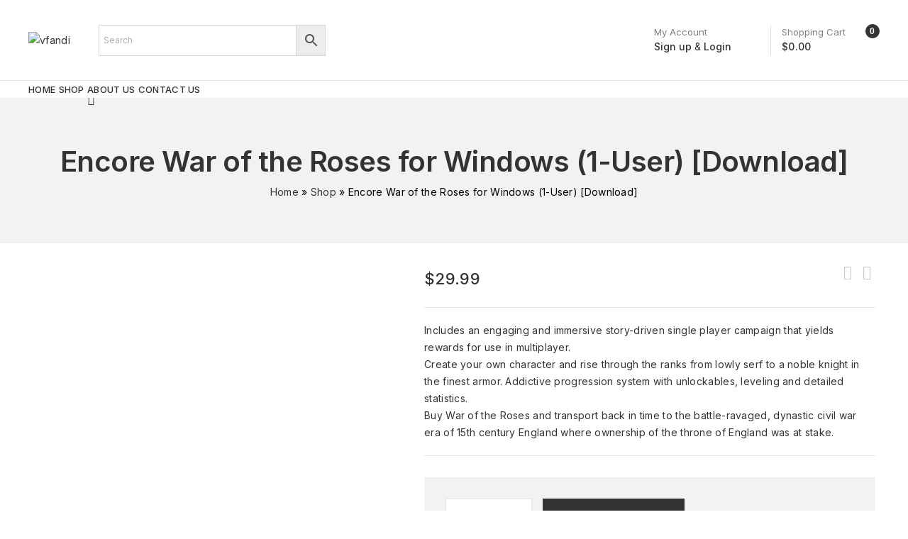

--- FILE ---
content_type: text/html; charset=UTF-8
request_url: https://vfandi.com/product/encore-war-of-the-roses-for-windows-1-user-download/
body_size: 30466
content:
<!DOCTYPE html>
<html lang="en-US">
   <head>
	   <!-- Google Tag Manager -->
<script>(function(w,d,s,l,i){w[l]=w[l]||[];w[l].push({'gtm.start':
new Date().getTime(),event:'gtm.js'});var f=d.getElementsByTagName(s)[0],
j=d.createElement(s),dl=l!='dataLayer'?'&l='+l:'';j.async=true;j.src=
'https://www.googletagmanager.com/gtm.js?id='+i+dl;f.parentNode.insertBefore(j,f);
})(window,document,'script','dataLayer','GTM-P8BKK2D');</script>
<!-- End Google Tag Manager -->
      <meta charset="UTF-8">
      <meta name="viewport" content="width=device-width,initial-scale=1">
      <link rel="profile" href="//gmpg.org/xfn/11"/>
            <!--[if lt IE 9]>
		<![endif]-->
<meta name='robots' content='index, follow, max-image-preview:large, max-snippet:-1, max-video-preview:-1' />

	<!-- This site is optimized with the Yoast SEO plugin v23.2 - https://yoast.com/wordpress/plugins/seo/ -->
	<title>Encore War of the Roses for Windows (1-User) [Download] - Buy at the best price at Vfandi.com</title>
	<link rel="canonical" href="https://vfandi.com/product/encore-war-of-the-roses-for-windows-1-user-download/" />
	<meta property="og:locale" content="en_US" />
	<meta property="og:type" content="article" />
	<meta property="og:title" content="Encore War of the Roses for Windows (1-User) [Download] - Buy at the best price at Vfandi.com" />
	<meta property="og:description" content="Includes an engaging and immersive story-driven single player campaign that yields rewards for use in multiplayer. Create your own character and rise through the ranks from lowly serf to a noble knight in the finest armor. Addictive progression system with unlockables, leveling and detailed statistics. Buy War of the Roses and transport back in time to the battle-ravaged, dynastic civil war era of 15th century England where ownership of the throne of England was at stake." />
	<meta property="og:url" content="https://vfandi.com/product/encore-war-of-the-roses-for-windows-1-user-download/" />
	<meta property="og:site_name" content="Vfandi" />
	<meta property="article:modified_time" content="2021-09-22T15:17:34+00:00" />
	<meta property="og:image" content="https://vfandi.com/wp-content/uploads/63579.png" />
	<meta property="og:image:width" content="700" />
	<meta property="og:image:height" content="700" />
	<meta property="og:image:type" content="image/png" />
	<meta name="twitter:card" content="summary_large_image" />
	<meta name="twitter:label1" content="Est. reading time" />
	<meta name="twitter:data1" content="2 minutes" />
	<script type="application/ld+json" class="yoast-schema-graph">{"@context":"https://schema.org","@graph":[{"@type":"WebPage","@id":"https://vfandi.com/product/encore-war-of-the-roses-for-windows-1-user-download/","url":"https://vfandi.com/product/encore-war-of-the-roses-for-windows-1-user-download/","name":"Encore War of the Roses for Windows (1-User) [Download] - Buy at the best price at Vfandi.com","isPartOf":{"@id":"https://vfandi.com/#website"},"primaryImageOfPage":{"@id":"https://vfandi.com/product/encore-war-of-the-roses-for-windows-1-user-download/#primaryimage"},"image":{"@id":"https://vfandi.com/product/encore-war-of-the-roses-for-windows-1-user-download/#primaryimage"},"thumbnailUrl":"https://vfandi.com/wp-content/uploads/63579.png","datePublished":"2021-09-20T11:30:40+00:00","dateModified":"2021-09-22T15:17:34+00:00","breadcrumb":{"@id":"https://vfandi.com/product/encore-war-of-the-roses-for-windows-1-user-download/#breadcrumb"},"inLanguage":"en-US","potentialAction":[{"@type":"ReadAction","target":["https://vfandi.com/product/encore-war-of-the-roses-for-windows-1-user-download/"]}]},{"@type":"ImageObject","inLanguage":"en-US","@id":"https://vfandi.com/product/encore-war-of-the-roses-for-windows-1-user-download/#primaryimage","url":"https://vfandi.com/wp-content/uploads/63579.png","contentUrl":"https://vfandi.com/wp-content/uploads/63579.png","width":700,"height":700},{"@type":"BreadcrumbList","@id":"https://vfandi.com/product/encore-war-of-the-roses-for-windows-1-user-download/#breadcrumb","itemListElement":[{"@type":"ListItem","position":1,"name":"Home","item":"https://vfandi.com/"},{"@type":"ListItem","position":2,"name":"Shop","item":"https://vfandi.com/shop/"},{"@type":"ListItem","position":3,"name":"Encore War of the Roses for Windows (1-User) [Download]"}]},{"@type":"WebSite","@id":"https://vfandi.com/#website","url":"https://vfandi.com/","name":"Vfandi","description":"Best Soft","potentialAction":[{"@type":"SearchAction","target":{"@type":"EntryPoint","urlTemplate":"https://vfandi.com/?s={search_term_string}"},"query-input":"required name=search_term_string"}],"inLanguage":"en-US"}]}</script>
	<!-- / Yoast SEO plugin. -->


<link rel='dns-prefetch' href='//fonts.googleapis.com' />
<link rel="alternate" type="application/rss+xml" title="Vfandi &raquo; Feed" href="https://vfandi.com/feed/" />
<link rel="alternate" type="application/rss+xml" title="Vfandi &raquo; Comments Feed" href="https://vfandi.com/comments/feed/" />
<link rel="alternate" type="application/rss+xml" title="Vfandi &raquo; Encore War of the Roses for Windows (1-User) [Download] Comments Feed" href="https://vfandi.com/product/encore-war-of-the-roses-for-windows-1-user-download/feed/" />
<link rel="alternate" title="oEmbed (JSON)" type="application/json+oembed" href="https://vfandi.com/wp-json/oembed/1.0/embed?url=https%3A%2F%2Fvfandi.com%2Fproduct%2Fencore-war-of-the-roses-for-windows-1-user-download%2F" />
<link rel="alternate" title="oEmbed (XML)" type="text/xml+oembed" href="https://vfandi.com/wp-json/oembed/1.0/embed?url=https%3A%2F%2Fvfandi.com%2Fproduct%2Fencore-war-of-the-roses-for-windows-1-user-download%2F&#038;format=xml" />
		<!-- This site uses the Google Analytics by MonsterInsights plugin v9.0.0 - Using Analytics tracking - https://www.monsterinsights.com/ -->
		<!-- Note: MonsterInsights is not currently configured on this site. The site owner needs to authenticate with Google Analytics in the MonsterInsights settings panel. -->
					<!-- No tracking code set -->
				<!-- / Google Analytics by MonsterInsights -->
		<style id='wp-img-auto-sizes-contain-inline-css'>
img:is([sizes=auto i],[sizes^="auto," i]){contain-intrinsic-size:3000px 1500px}
/*# sourceURL=wp-img-auto-sizes-contain-inline-css */
</style>

<link rel='stylesheet' id='google-fonts-css' href='https://fonts.googleapis.com/css?family=Inter%3A300%2C400%2C500%2C600%2C700%2C800%2C900%7CJost%3A300%2C400%2C500%2C600%2C700%2C800%2C900&#038;ver=1.0.0#038;subset=latin%2Clatin-ext' media='all' />
<link rel='stylesheet' id='owl-carousel-css' href='https://vfandi.com/wp-content/themes/sarcom/sarcom/css/megnor/owl.carousel.css?ver=6.9' media='all' />
<link rel='stylesheet' id='owl-transitions-css' href='https://vfandi.com/wp-content/themes/sarcom/sarcom/css/megnor/owl.transitions.css?ver=6.9' media='all' />
<link rel='stylesheet' id='tmpmela-block-style-css' href='https://vfandi.com/wp-content/themes/sarcom/sarcom/css/megnor/blocks.css?ver=6.9' media='all' />
<link rel='stylesheet' id='tmpmela-isotope-css' href='https://vfandi.com/wp-content/themes/sarcom/sarcom/css/isotop-port.css?ver=6.9' media='all' />
<link rel='stylesheet' id='tmpmela-custom-css' href='https://vfandi.com/wp-content/themes/sarcom/sarcom/css/megnor/custom.css?ver=6.9' media='all' />
<link rel='stylesheet' id='shadowbox-css' href='https://vfandi.com/wp-content/themes/sarcom/sarcom/css/megnor/shadowbox.css?ver=6.9' media='all' />
<link rel='stylesheet' id='tmpmela-shortcode-style-css' href='https://vfandi.com/wp-content/themes/sarcom/sarcom/css/megnor/shortcode_style.css?ver=6.9' media='all' />
<link rel='stylesheet' id='animate-css' href='https://vfandi.com/wp-content/themes/sarcom/sarcom/css/megnor/animate.min.css?ver=6.9' media='all' />
<link rel='stylesheet' id='tmpmela-woocommerce-css-css' href='https://vfandi.com/wp-content/themes/sarcom/sarcom/css/megnor/woocommerce.css?ver=6.9' media='all' />
<link rel='stylesheet' id='sbi_styles-css' href='https://vfandi.com/wp-content/plugins/instagram-feed/css/sbi-styles.min.css?ver=6.5.0' media='all' />
<style id='wp-emoji-styles-inline-css'>

	img.wp-smiley, img.emoji {
		display: inline !important;
		border: none !important;
		box-shadow: none !important;
		height: 1em !important;
		width: 1em !important;
		margin: 0 0.07em !important;
		vertical-align: -0.1em !important;
		background: none !important;
		padding: 0 !important;
	}
/*# sourceURL=wp-emoji-styles-inline-css */
</style>
<link rel='stylesheet' id='wp-block-library-css' href='https://vfandi.com/wp-includes/css/dist/block-library/style.min.css?ver=6.9' media='all' />
<link rel='stylesheet' id='wc-blocks-style-css' href='https://vfandi.com/wp-content/plugins/woocommerce/assets/client/blocks/wc-blocks.css?ver=wc-9.1.4' media='all' />
<style id='global-styles-inline-css'>
:root{--wp--preset--aspect-ratio--square: 1;--wp--preset--aspect-ratio--4-3: 4/3;--wp--preset--aspect-ratio--3-4: 3/4;--wp--preset--aspect-ratio--3-2: 3/2;--wp--preset--aspect-ratio--2-3: 2/3;--wp--preset--aspect-ratio--16-9: 16/9;--wp--preset--aspect-ratio--9-16: 9/16;--wp--preset--color--black: #000000;--wp--preset--color--cyan-bluish-gray: #abb8c3;--wp--preset--color--white: #ffffff;--wp--preset--color--pale-pink: #f78da7;--wp--preset--color--vivid-red: #cf2e2e;--wp--preset--color--luminous-vivid-orange: #ff6900;--wp--preset--color--luminous-vivid-amber: #fcb900;--wp--preset--color--light-green-cyan: #7bdcb5;--wp--preset--color--vivid-green-cyan: #00d084;--wp--preset--color--pale-cyan-blue: #8ed1fc;--wp--preset--color--vivid-cyan-blue: #0693e3;--wp--preset--color--vivid-purple: #9b51e0;--wp--preset--gradient--vivid-cyan-blue-to-vivid-purple: linear-gradient(135deg,rgb(6,147,227) 0%,rgb(155,81,224) 100%);--wp--preset--gradient--light-green-cyan-to-vivid-green-cyan: linear-gradient(135deg,rgb(122,220,180) 0%,rgb(0,208,130) 100%);--wp--preset--gradient--luminous-vivid-amber-to-luminous-vivid-orange: linear-gradient(135deg,rgb(252,185,0) 0%,rgb(255,105,0) 100%);--wp--preset--gradient--luminous-vivid-orange-to-vivid-red: linear-gradient(135deg,rgb(255,105,0) 0%,rgb(207,46,46) 100%);--wp--preset--gradient--very-light-gray-to-cyan-bluish-gray: linear-gradient(135deg,rgb(238,238,238) 0%,rgb(169,184,195) 100%);--wp--preset--gradient--cool-to-warm-spectrum: linear-gradient(135deg,rgb(74,234,220) 0%,rgb(151,120,209) 20%,rgb(207,42,186) 40%,rgb(238,44,130) 60%,rgb(251,105,98) 80%,rgb(254,248,76) 100%);--wp--preset--gradient--blush-light-purple: linear-gradient(135deg,rgb(255,206,236) 0%,rgb(152,150,240) 100%);--wp--preset--gradient--blush-bordeaux: linear-gradient(135deg,rgb(254,205,165) 0%,rgb(254,45,45) 50%,rgb(107,0,62) 100%);--wp--preset--gradient--luminous-dusk: linear-gradient(135deg,rgb(255,203,112) 0%,rgb(199,81,192) 50%,rgb(65,88,208) 100%);--wp--preset--gradient--pale-ocean: linear-gradient(135deg,rgb(255,245,203) 0%,rgb(182,227,212) 50%,rgb(51,167,181) 100%);--wp--preset--gradient--electric-grass: linear-gradient(135deg,rgb(202,248,128) 0%,rgb(113,206,126) 100%);--wp--preset--gradient--midnight: linear-gradient(135deg,rgb(2,3,129) 0%,rgb(40,116,252) 100%);--wp--preset--font-size--small: 13px;--wp--preset--font-size--medium: 20px;--wp--preset--font-size--large: 36px;--wp--preset--font-size--x-large: 42px;--wp--preset--font-family--inter: "Inter", sans-serif;--wp--preset--font-family--cardo: Cardo;--wp--preset--spacing--20: 0.44rem;--wp--preset--spacing--30: 0.67rem;--wp--preset--spacing--40: 1rem;--wp--preset--spacing--50: 1.5rem;--wp--preset--spacing--60: 2.25rem;--wp--preset--spacing--70: 3.38rem;--wp--preset--spacing--80: 5.06rem;--wp--preset--shadow--natural: 6px 6px 9px rgba(0, 0, 0, 0.2);--wp--preset--shadow--deep: 12px 12px 50px rgba(0, 0, 0, 0.4);--wp--preset--shadow--sharp: 6px 6px 0px rgba(0, 0, 0, 0.2);--wp--preset--shadow--outlined: 6px 6px 0px -3px rgb(255, 255, 255), 6px 6px rgb(0, 0, 0);--wp--preset--shadow--crisp: 6px 6px 0px rgb(0, 0, 0);}:where(.is-layout-flex){gap: 0.5em;}:where(.is-layout-grid){gap: 0.5em;}body .is-layout-flex{display: flex;}.is-layout-flex{flex-wrap: wrap;align-items: center;}.is-layout-flex > :is(*, div){margin: 0;}body .is-layout-grid{display: grid;}.is-layout-grid > :is(*, div){margin: 0;}:where(.wp-block-columns.is-layout-flex){gap: 2em;}:where(.wp-block-columns.is-layout-grid){gap: 2em;}:where(.wp-block-post-template.is-layout-flex){gap: 1.25em;}:where(.wp-block-post-template.is-layout-grid){gap: 1.25em;}.has-black-color{color: var(--wp--preset--color--black) !important;}.has-cyan-bluish-gray-color{color: var(--wp--preset--color--cyan-bluish-gray) !important;}.has-white-color{color: var(--wp--preset--color--white) !important;}.has-pale-pink-color{color: var(--wp--preset--color--pale-pink) !important;}.has-vivid-red-color{color: var(--wp--preset--color--vivid-red) !important;}.has-luminous-vivid-orange-color{color: var(--wp--preset--color--luminous-vivid-orange) !important;}.has-luminous-vivid-amber-color{color: var(--wp--preset--color--luminous-vivid-amber) !important;}.has-light-green-cyan-color{color: var(--wp--preset--color--light-green-cyan) !important;}.has-vivid-green-cyan-color{color: var(--wp--preset--color--vivid-green-cyan) !important;}.has-pale-cyan-blue-color{color: var(--wp--preset--color--pale-cyan-blue) !important;}.has-vivid-cyan-blue-color{color: var(--wp--preset--color--vivid-cyan-blue) !important;}.has-vivid-purple-color{color: var(--wp--preset--color--vivid-purple) !important;}.has-black-background-color{background-color: var(--wp--preset--color--black) !important;}.has-cyan-bluish-gray-background-color{background-color: var(--wp--preset--color--cyan-bluish-gray) !important;}.has-white-background-color{background-color: var(--wp--preset--color--white) !important;}.has-pale-pink-background-color{background-color: var(--wp--preset--color--pale-pink) !important;}.has-vivid-red-background-color{background-color: var(--wp--preset--color--vivid-red) !important;}.has-luminous-vivid-orange-background-color{background-color: var(--wp--preset--color--luminous-vivid-orange) !important;}.has-luminous-vivid-amber-background-color{background-color: var(--wp--preset--color--luminous-vivid-amber) !important;}.has-light-green-cyan-background-color{background-color: var(--wp--preset--color--light-green-cyan) !important;}.has-vivid-green-cyan-background-color{background-color: var(--wp--preset--color--vivid-green-cyan) !important;}.has-pale-cyan-blue-background-color{background-color: var(--wp--preset--color--pale-cyan-blue) !important;}.has-vivid-cyan-blue-background-color{background-color: var(--wp--preset--color--vivid-cyan-blue) !important;}.has-vivid-purple-background-color{background-color: var(--wp--preset--color--vivid-purple) !important;}.has-black-border-color{border-color: var(--wp--preset--color--black) !important;}.has-cyan-bluish-gray-border-color{border-color: var(--wp--preset--color--cyan-bluish-gray) !important;}.has-white-border-color{border-color: var(--wp--preset--color--white) !important;}.has-pale-pink-border-color{border-color: var(--wp--preset--color--pale-pink) !important;}.has-vivid-red-border-color{border-color: var(--wp--preset--color--vivid-red) !important;}.has-luminous-vivid-orange-border-color{border-color: var(--wp--preset--color--luminous-vivid-orange) !important;}.has-luminous-vivid-amber-border-color{border-color: var(--wp--preset--color--luminous-vivid-amber) !important;}.has-light-green-cyan-border-color{border-color: var(--wp--preset--color--light-green-cyan) !important;}.has-vivid-green-cyan-border-color{border-color: var(--wp--preset--color--vivid-green-cyan) !important;}.has-pale-cyan-blue-border-color{border-color: var(--wp--preset--color--pale-cyan-blue) !important;}.has-vivid-cyan-blue-border-color{border-color: var(--wp--preset--color--vivid-cyan-blue) !important;}.has-vivid-purple-border-color{border-color: var(--wp--preset--color--vivid-purple) !important;}.has-vivid-cyan-blue-to-vivid-purple-gradient-background{background: var(--wp--preset--gradient--vivid-cyan-blue-to-vivid-purple) !important;}.has-light-green-cyan-to-vivid-green-cyan-gradient-background{background: var(--wp--preset--gradient--light-green-cyan-to-vivid-green-cyan) !important;}.has-luminous-vivid-amber-to-luminous-vivid-orange-gradient-background{background: var(--wp--preset--gradient--luminous-vivid-amber-to-luminous-vivid-orange) !important;}.has-luminous-vivid-orange-to-vivid-red-gradient-background{background: var(--wp--preset--gradient--luminous-vivid-orange-to-vivid-red) !important;}.has-very-light-gray-to-cyan-bluish-gray-gradient-background{background: var(--wp--preset--gradient--very-light-gray-to-cyan-bluish-gray) !important;}.has-cool-to-warm-spectrum-gradient-background{background: var(--wp--preset--gradient--cool-to-warm-spectrum) !important;}.has-blush-light-purple-gradient-background{background: var(--wp--preset--gradient--blush-light-purple) !important;}.has-blush-bordeaux-gradient-background{background: var(--wp--preset--gradient--blush-bordeaux) !important;}.has-luminous-dusk-gradient-background{background: var(--wp--preset--gradient--luminous-dusk) !important;}.has-pale-ocean-gradient-background{background: var(--wp--preset--gradient--pale-ocean) !important;}.has-electric-grass-gradient-background{background: var(--wp--preset--gradient--electric-grass) !important;}.has-midnight-gradient-background{background: var(--wp--preset--gradient--midnight) !important;}.has-small-font-size{font-size: var(--wp--preset--font-size--small) !important;}.has-medium-font-size{font-size: var(--wp--preset--font-size--medium) !important;}.has-large-font-size{font-size: var(--wp--preset--font-size--large) !important;}.has-x-large-font-size{font-size: var(--wp--preset--font-size--x-large) !important;}
/*# sourceURL=global-styles-inline-css */
</style>

<style id='classic-theme-styles-inline-css'>
/*! This file is auto-generated */
.wp-block-button__link{color:#fff;background-color:#32373c;border-radius:9999px;box-shadow:none;text-decoration:none;padding:calc(.667em + 2px) calc(1.333em + 2px);font-size:1.125em}.wp-block-file__button{background:#32373c;color:#fff;text-decoration:none}
/*# sourceURL=/wp-includes/css/classic-themes.min.css */
</style>
<link rel='stylesheet' id='contact-form-7-css' href='https://vfandi.com/wp-content/plugins/contact-form-7/includes/css/styles.css?ver=5.9.8' media='all' />
<link rel='stylesheet' id='menu-image-css' href='https://vfandi.com/wp-content/plugins/menu-image/includes/css/menu-image.css?ver=3.11' media='all' />
<link rel='stylesheet' id='dashicons-css' href='https://vfandi.com/wp-includes/css/dashicons.min.css?ver=6.9' media='all' />
<style id='dashicons-inline-css'>
[data-font="Dashicons"]:before {font-family: 'Dashicons' !important;content: attr(data-icon) !important;speak: none !important;font-weight: normal !important;font-variant: normal !important;text-transform: none !important;line-height: 1 !important;font-style: normal !important;-webkit-font-smoothing: antialiased !important;-moz-osx-font-smoothing: grayscale !important;}
/*# sourceURL=dashicons-inline-css */
</style>
<link rel='stylesheet' id='photoswipe-css' href='https://vfandi.com/wp-content/plugins/woocommerce/assets/css/photoswipe/photoswipe.min.css?ver=9.1.4' media='all' />
<link rel='stylesheet' id='photoswipe-default-skin-css' href='https://vfandi.com/wp-content/plugins/woocommerce/assets/css/photoswipe/default-skin/default-skin.min.css?ver=9.1.4' media='all' />
<style id='woocommerce-inline-inline-css'>
.woocommerce form .form-row .required { visibility: visible; }
/*# sourceURL=woocommerce-inline-inline-css */
</style>
<link rel='stylesheet' id='aws-style-css' href='https://vfandi.com/wp-content/plugins/advanced-woo-search/assets/css/common.min.css?ver=3.13' media='all' />
<link rel='stylesheet' id='yith-quick-view-css' href='https://vfandi.com/wp-content/plugins/yith-woocommerce-quick-view/assets/css/yith-quick-view.css?ver=1.41.0' media='all' />
<style id='yith-quick-view-inline-css'>

				#yith-quick-view-modal .yith-wcqv-main{background:#ffffff;}
				#yith-quick-view-close{color:#cdcdcd;}
				#yith-quick-view-close:hover{color:#ff0000;}
/*# sourceURL=yith-quick-view-inline-css */
</style>
<link rel='stylesheet' id='tmpmela-fonts-css' href='//fonts.googleapis.com/css?family=Source+Sans+Pro%3A300%2C400%2C600%2C300italic%2C400italic%2C600italic%7CBitter%3A400%2C600&#038;subset=latin%2Clatin-ext' media='all' />
<link rel='stylesheet' id='font-awesome-css' href='https://vfandi.com/wp-content/plugins/elementor/assets/lib/font-awesome/css/font-awesome.min.css?ver=4.7.0' media='all' />
<style id='font-awesome-inline-css'>
[data-font="FontAwesome"]:before {font-family: 'FontAwesome' !important;content: attr(data-icon) !important;speak: none !important;font-weight: normal !important;font-variant: normal !important;text-transform: none !important;line-height: 1 !important;font-style: normal !important;-webkit-font-smoothing: antialiased !important;-moz-osx-font-smoothing: grayscale !important;}
/*# sourceURL=font-awesome-inline-css */
</style>
<link rel='stylesheet' id='tmpmela-style-css' href='https://vfandi.com/wp-content/themes/sarcom/sarcom/style.css?ver=1.0' media='all' />
<script src="https://vfandi.com/wp-includes/js/jquery/jquery.min.js?ver=3.7.1" id="jquery-core-js"></script>
<script src="https://vfandi.com/wp-includes/js/jquery/jquery-migrate.min.js?ver=3.4.1" id="jquery-migrate-js"></script>
<script src="https://vfandi.com/wp-content/plugins/woocommerce/assets/js/jquery-blockui/jquery.blockUI.min.js?ver=2.7.0-wc.9.1.4" id="jquery-blockui-js" defer="defer" data-wp-strategy="defer"></script>
<script id="wc-add-to-cart-js-extra">
/* <![CDATA[ */
var wc_add_to_cart_params = {"ajax_url":"/wp-admin/admin-ajax.php","wc_ajax_url":"/?wc-ajax=%%endpoint%%","i18n_view_cart":"View cart","cart_url":"https://vfandi.com/cart/","is_cart":"","cart_redirect_after_add":"no"};
//# sourceURL=wc-add-to-cart-js-extra
/* ]]> */
</script>
<script src="https://vfandi.com/wp-content/plugins/woocommerce/assets/js/frontend/add-to-cart.min.js?ver=9.1.4" id="wc-add-to-cart-js" defer="defer" data-wp-strategy="defer"></script>
<script src="https://vfandi.com/wp-content/plugins/woocommerce/assets/js/zoom/jquery.zoom.min.js?ver=1.7.21-wc.9.1.4" id="zoom-js" defer="defer" data-wp-strategy="defer"></script>
<script src="https://vfandi.com/wp-content/plugins/woocommerce/assets/js/flexslider/jquery.flexslider.min.js?ver=2.7.2-wc.9.1.4" id="flexslider-js" defer="defer" data-wp-strategy="defer"></script>
<script src="https://vfandi.com/wp-content/plugins/woocommerce/assets/js/photoswipe/photoswipe.min.js?ver=4.1.1-wc.9.1.4" id="photoswipe-js" defer="defer" data-wp-strategy="defer"></script>
<script src="https://vfandi.com/wp-content/plugins/woocommerce/assets/js/photoswipe/photoswipe-ui-default.min.js?ver=4.1.1-wc.9.1.4" id="photoswipe-ui-default-js" defer="defer" data-wp-strategy="defer"></script>
<script id="wc-single-product-js-extra">
/* <![CDATA[ */
var wc_single_product_params = {"i18n_required_rating_text":"Please select a rating","review_rating_required":"yes","flexslider":{"rtl":false,"animation":"slide","smoothHeight":true,"directionNav":false,"controlNav":"thumbnails","slideshow":false,"animationSpeed":500,"animationLoop":false,"allowOneSlide":false},"zoom_enabled":"1","zoom_options":[],"photoswipe_enabled":"1","photoswipe_options":{"shareEl":false,"closeOnScroll":false,"history":false,"hideAnimationDuration":0,"showAnimationDuration":0},"flexslider_enabled":"1"};
//# sourceURL=wc-single-product-js-extra
/* ]]> */
</script>
<script src="https://vfandi.com/wp-content/plugins/woocommerce/assets/js/frontend/single-product.min.js?ver=9.1.4" id="wc-single-product-js" defer="defer" data-wp-strategy="defer"></script>
<script src="https://vfandi.com/wp-content/plugins/woocommerce/assets/js/js-cookie/js.cookie.min.js?ver=2.1.4-wc.9.1.4" id="js-cookie-js" defer="defer" data-wp-strategy="defer"></script>
<script id="woocommerce-js-extra">
/* <![CDATA[ */
var woocommerce_params = {"ajax_url":"/wp-admin/admin-ajax.php","wc_ajax_url":"/?wc-ajax=%%endpoint%%"};
//# sourceURL=woocommerce-js-extra
/* ]]> */
</script>
<script src="https://vfandi.com/wp-content/plugins/woocommerce/assets/js/frontend/woocommerce.min.js?ver=9.1.4" id="woocommerce-js" defer="defer" data-wp-strategy="defer"></script>
<script src="https://vfandi.com/wp-content/themes/sarcom/sarcom/js/megnor/owl.carousel.min.js?ver=6.9" id="owlcarousel-js"></script>
<script src="https://vfandi.com/wp-content/themes/sarcom/sarcom/js/megnor/jquery.custom.min.js?ver=6.9" id="tmpmela-custom-script-js"></script>
<script src="https://vfandi.com/wp-content/themes/sarcom/sarcom/js/jquery.isotope.min.js?ver=6.9" id="isotope-js"></script>
<script src="https://vfandi.com/wp-content/themes/sarcom/sarcom/js/megnor/megnor.min.js?ver=6.9" id="tmpmela-megnor-js"></script>
<script src="https://vfandi.com/wp-content/themes/sarcom/sarcom/js/megnor/custom.js?ver=6.9" id="tmpmela-custom-js"></script>
<script src="https://vfandi.com/wp-content/themes/sarcom/sarcom/js/megnor/jquery.validate.js?ver=6.9" id="validate-js"></script>
<script src="https://vfandi.com/wp-content/themes/sarcom/sarcom/js/megnor/shadowbox.js?ver=6.9" id="shadowbox-js"></script>
<script src="https://vfandi.com/wp-content/themes/sarcom/sarcom/js/megnor/jquery.megamenu.js?ver=6.9" id="megamenu-js"></script>
<script src="https://vfandi.com/wp-content/themes/sarcom/sarcom/js/megnor/easyResponsiveTabs.js?ver=6.9" id="easyResponsiveTabs-js"></script>
<script src="https://vfandi.com/wp-content/themes/sarcom/sarcom/js/megnor/jquery.treeview.js?ver=6.9" id="jtree-js"></script>
<script src="https://vfandi.com/wp-content/themes/sarcom/sarcom/js/megnor/countUp.js?ver=6.9" id="countUp-js"></script>
<script src="https://vfandi.com/wp-content/themes/sarcom/sarcom/js/megnor/jquery.countdown.min.js?ver=6.9" id="countdown-js"></script>
<script src="https://vfandi.com/wp-content/themes/sarcom/sarcom/js/html5.js?ver=6.9" id="tmpmela-html5-js"></script>
<script id="phpvariable-js-extra">
/* <![CDATA[ */
var php_var = {"tmpmela_loadmore":"","tmpmela_pagination":"","tmpmela_nomore":""};
//# sourceURL=phpvariable-js-extra
/* ]]> */
</script>
<script src="https://vfandi.com/wp-content/themes/sarcom/sarcom/js/megnor/megnorloadmore.js?ver=6.9" id="phpvariable-js"></script>
<link rel="https://api.w.org/" href="https://vfandi.com/wp-json/" /><link rel="alternate" title="JSON" type="application/json" href="https://vfandi.com/wp-json/wp/v2/product/19902" /><link rel="EditURI" type="application/rsd+xml" title="RSD" href="https://vfandi.com/xmlrpc.php?rsd" />
<meta name="generator" content="WordPress 6.9" />
<meta name="generator" content="WooCommerce 9.1.4" />
<link rel='shortlink' href='https://vfandi.com/?p=19902' />
<meta name="generator" content="/home/u267459789/domains/vfandi.com/public_html/wp-content/themes/sarcom/sarcom/style.css - " /><link rel="pingback" href="https://vfandi.com/xmlrpc.php"><link href='https://fonts.googleapis.com/css?family=Inter' rel='stylesheet' />
<style>
      h1 {	
   font-family:'Inter', Arial, Helvetica, sans-serif;
   }	
         h1 {	
   color:#333333;	
   }	
         h2 {	
   font-family:'Inter', Arial, Helvetica, sans-serif;
   }	
         h2 {	
   color:#333333;
   }	
         h3 {	
   font-family:'Inter', Arial, Helvetica, sans-serif;
   }	
         h3 { color:#333333;}
         h4 {	
   font-family:'Inter', Arial, Helvetica, sans-serif;
   }	
   	
      h4 {	
   color:#333333;	
   }	
         h5 {	
   font-family:'Inter', Arial, Helvetica, sans-serif;
   }	
         h5 {	
   color:#333333;
   }	
         h6 {	
   font-family:'Inter', Arial, Helvetica, sans-serif;
   }	
   	
      h6 {	
   color:#333333;
   }	
      a, .cat-outer-block a.cat_name:hover, .entry-meta a:hover,.comment-metadata a:hover,footer .tagcloud a {
		color:#333333;
	}
	a:hover ,.header-tag-widget .tagcloud a:hover,.woocommerce ul.products li.product .product-name:hover,
	li.product a:hover .product-name, 
	.tabs a.current, a.active, 
	.current-cat > a,.woocommerce .entry-summary .yith-wcwl-wishlistexistsbrowse a:hover,
	.woocommerce .entry-summary .yith-wcwl-wishlistaddedbrowse a:hover,
	.woocommerce .entry-summary .yith-wcwl-add-to-wishlist .add_to_wishlist:hover,
	.woocommerce .entry-summary a.compare.button:hover,
	.woocommerce ul.products li .container-inner .wcpc_compare a.button:hover,
	.woocommerce .entry-summary .compare.button:hover,
	.woocommerce .entry-summary .yith-wcwl-add-to-wishlist .add_to_wishlist:hover:before,
	.woocommerce .entry-summary a.compare.button.added:hover,
	.woocommerce .entry-summary .yith-wcwl-wishlistexistsbrowse a:hover:before,
	.woocommerce .entry-summary .compare.button:hover:before,
	.woocommerce .entry-summary .compare.button:hover:before,
	 .woocommerce .entry-summary a.compare.button.added:hover:before,
	.woocommerce .summary .product_meta .posted_in a:hover,
	.woocommerce .summary .product_meta .tagged_as a:hover,
	.brand span a:hover,
	.social a:hover,
	.post-navigation a:hover .fa,.cat-outer-block a.cat_name:hover,
   .woocommerce .entry-summary .yith-wcwl-wishlistaddedbrowse a:hover:before,.post-nav-link:hover,
   .entry-meta span, .entry-meta a,.comment-metadata a{
		color:#808080;
	}
	.site-footer .widget-title, #menu-footer-navigation > li > a,.site-footer b,.site-footer strong,.site-footer .widget_rss cite,.site-footer .wp-caption-text{
		color:#FFFFFF; 
	}
	.footer a, .site-footer a, .site-footer, .footer-middle li .sub-menu li a{
		color:#B8B8B8; 
	}
	.footer a:hover, .footer .footer-links li a:hover, .site-footer a:hover, .footer-middle li .sub-menu li a:hover{
		color:#FFFFFF;		 
	}
	.site-footer
	{
		background-color:#222222;
			}
	body {
      font-family:'Inter', Arial, Helvetica, sans-serif;
		background-color:#FFFFFF ;
		background-image: url("");
		background-position:;
		background-repeat:;
		background-attachment:;		
		color:#333333;
   }
   .wp-calendar-table th{color:#333333;}
   button, input, select, textarea{ font-family:'Inter', Arial, Helvetica, sans-serif;}
   .page-title {
		background-color:#F2F2F2;
			} 	
	.header-middle,.mobile-navigation{background-color:#ffffff;}
	.mega-menu ul li a {background-color:#ffffff;}
	.mega-menu ul li:hover a,.mega-menu ul.mega li.current_page_item > a{background-color:#ffffff;}
	
	.mega-menu ul li a, .login-out a,.mega-menu ul li .sub li.mega-hdr a.mega-hdr-a{color:#333333; }
	.mega-menu ul li a:hover,.mega-menu ul li .sub li.mega-hdr a.mega-hdr-a:hover{color:#808080; }	
	
	.mega-menu ul li .sub a{color:#808080; }
	.mega-menu ul li .sub a:hover{color:#333333; }
	
	.mega-menu ul li .sub {background-color:#FFFFFF ;	}
	.home .site-header:hover,.sticky-menu .header-style, .home.blog .site-header,
	.site-header{
		background-color:rgb(255,255,255);
			
	}
	 .topbar{background-color:#333333;}
	.header-middle-right .special-offer-text a{color:#333333;}
.widget button, .widget input[type="button"], .widget input[type="reset"], .widget input[type="submit"],
input[type="button"], input[type="reset"], input[type="submit"], 
a.button, button, .contributor-posts-link, .button_content_inner a,
.woocommerce #content input.button, .woocommerce #respond input#submit, .woocommerce a.button, .woocommerce button.button, .woocommerce input.button, .woocommerce-page #content input.button, .woocommerce-page #respond input#submit,
.woocommerce-page a.button, .woocommerce-page button.button, .woocommerce-page input.button, .woocommerce .wishlist_table td.product-add-to-cart a,
.woocommerce-page input.button:hover,.woocommerce #content input.button.disabled,.woocommerce #content input.button:disabled,.woocommerce #respond input#submit.disabled,.woocommerce #respond input#submit:disabled,
.woocommerce a.button.disabled,.woocommerce a.button:disabled,.woocommerce button.button.disabled,.woocommerce button.button:disabled,.woocommerce input.button.disabled,.woocommerce input.button:disabled,
.woocommerce-page #content input.button.disabled,.woocommerce-page #content input.button:disabled,.woocommerce-page #respond input#submit.disabled,.woocommerce-page #respond input#submit:disabled,.woocommerce-page a.button.disabled,.woocommerce-page a.button:disabled,
.woocommerce-page button.button.disabled,.woocommerce-page button.button:disabled,.woocommerce-page input.button.disabled,.woocommerce-page input.button:disabled, .loadgridlist-wrapper .woocount,.widget_shopping_cart_content .buttons .wc-forward
{
   font-family:'Inter', Arial, Helvetica, sans-serif;
	background-color:#333333;
	color:#FFFFFF;
}
.widget input[type="button"]:hover,.widget input[type="button"]:focus,
.widget input[type="reset"]:hover,.widget input[type="reset"]:focus,
.widget input[type="submit"]:hover,.widget input[type="submit"]:focus,
input[type="button"]:hover,input[type="button"]:focus,input[type="reset"]:hover,
input[type="reset"]:focus,input[type="submit"]:hover,input[type="submit"]:focus,
a.button:hover,a.button:focus,button:hover,button:focus,
.contributor-posts-link:hover,
.calloutarea_button a.button:hover,.calloutarea_button a.button:focus,
.button_content_inner a:hover,.button_content_inner a:focus,
.woocommerce #content input.button:hover, 
.woocommerce #respond input#submit:hover, 
.woocommerce a.button:hover, .woocommerce button.button:hover, .woocommerce input.button:hover, .woocommerce-page #content input.button:hover,
.woocommerce-page #respond input#submit:hover, .woocommerce-page a.button:hover, .woocommerce-page button.button:hover,
.loadgridlist-wrapper .woocount:hover,
.woocommerce .wishlist_table td.product-add-to-cart a:hover,
.paging-navigation a:hover, .paging-navigation .page-numbers.current, .woocommerce-pagination span.current, .woocommerce-pagination a:hover,
.woocommerce div.product form.cart .button, .woocommerce-page div.product form.cart .button,
.woocommerce-form button[type="submit"], .woocommerce-MyAccount-content p .button,.tagcloud a:hover,
.blog-posts-content .container:hover .read-more .button, .blog article:hover .read-more .read-more-link.button,
.tags-links a:hover,.staff-page .staff-social .icon:hover,.widget_shopping_cart_content .buttons .wc-forward:hover
{
		background-color:#333333;
		color:#FFFFFF;
}
.woocommerce-page ul.products li.product .button.product_type_simple,
.woocommerce-page ul.products li.product .button.product_type_variable, 
.woocommerce-page ul.products li.product .button.product_type_external, 
.woocommerce-page ul.products li.product .button.product_type_grouped,
.woocommerce ul.products li.product .button.product_type_simple,
.woocommerce ul.products li.product .button.product_type_variable, 
.woocommerce ul.products li.product .button.product_type_external, 
.woocommerce ul.products li.product .button.product_type_grouped,
.woocommerce .wishlist_table td.product-add-to-cart a
{
   background-color:rgb(51,51,51);
   color:rgb(255,255,255);
}
.woocommerce ul.products li.product .product_type_simple:hover, .woocommerce-page ul.products li.product .product_type_simple:hover, 
.woocommerce ul.products li.product .product_type_grouped:hover, .woocommerce-page ul.products li.product .product_type_grouped:hover, 
.woocommerce ul.products li.product .product_type_external:hover, .woocommerce-page ul.products li.product .product_type_external:hover, 
.woocommerce ul.products li.product .product_type_variable:hover, .woocommerce-page ul.products li.product .product_type_variable:hover,
.woocommerce .wishlist_table td.product-add-to-cart a:hover 
{
   background-color:rgb(51,51,51);
   color:rgb(255,255,255);
}
.woocommerce .yith-wcwl-add-to-wishlist a,.woocommerce a.yith-wcqv-button
{
   background-color:rgb(237,237,237);
   color:rgb(51,51,51);
}
.woocommerce .yith-wcwl-add-to-wishlist a:hover,.woocommerce a.yith-wcqv-button:hover
{
   background-color:rgb(51,51,51);
   color:rgb(255,255,255);
}
.woocommerce .yith-wcwl-wishlistexistsbrowse a::before, .woocommerce .yith-wcwl-wishlistaddedbrowse a::before
{
   color:rgb(51,51,51);
}
.woocommerce .yith-wcwl-wishlistexistsbrowse a:hover::before, .woocommerce .yith-wcwl-wishlistaddedbrowse a:hover::before {
   color:rgb(255,255,255);
}
.sk-folding-cube .sk-cube::before{
   background-color:#333333;
}
.blog-image {
       background-image: url("https://vfandi.com/wp-content/uploads/63579.png");
}
.tags-links a,.tagcloud a,.paging-navigation .page-numbers, .woocommerce-pagination span, .woocommerce-pagination a{
   background-color:#F0F0F0; 
} 
.primary-sidebar .widget .widget-title::after, .entry-header::after,#to_top:hover,blockquote::after  {
   background-color:#333333; 
} 
.post-nav-link::after{
   background-color:#808080;
}
.header-cart .cart-contents .cart-label, .account-label{
   color:#808080;
}
</style>
		<noscript><style>.woocommerce-product-gallery{ opacity: 1 !important; }</style></noscript>
	<meta name="generator" content="Elementor 3.23.4; features: e_optimized_css_loading, additional_custom_breakpoints, e_lazyload; settings: css_print_method-internal, google_font-enabled, font_display-auto">
			<style>
				.e-con.e-parent:nth-of-type(n+4):not(.e-lazyloaded):not(.e-no-lazyload),
				.e-con.e-parent:nth-of-type(n+4):not(.e-lazyloaded):not(.e-no-lazyload) * {
					background-image: none !important;
				}
				@media screen and (max-height: 1024px) {
					.e-con.e-parent:nth-of-type(n+3):not(.e-lazyloaded):not(.e-no-lazyload),
					.e-con.e-parent:nth-of-type(n+3):not(.e-lazyloaded):not(.e-no-lazyload) * {
						background-image: none !important;
					}
				}
				@media screen and (max-height: 640px) {
					.e-con.e-parent:nth-of-type(n+2):not(.e-lazyloaded):not(.e-no-lazyload),
					.e-con.e-parent:nth-of-type(n+2):not(.e-lazyloaded):not(.e-no-lazyload) * {
						background-image: none !important;
					}
				}
			</style>
			<meta name="generator" content="Powered by Slider Revolution 6.5.2 - responsive, Mobile-Friendly Slider Plugin for WordPress with comfortable drag and drop interface." />
<style></style><style class='wp-fonts-local'>
@font-face{font-family:Inter;font-style:normal;font-weight:300 900;font-display:fallback;src:url('https://vfandi.com/wp-content/plugins/woocommerce/assets/fonts/Inter-VariableFont_slnt,wght.woff2') format('woff2');font-stretch:normal;}
@font-face{font-family:Cardo;font-style:normal;font-weight:400;font-display:fallback;src:url('https://vfandi.com/wp-content/plugins/woocommerce/assets/fonts/cardo_normal_400.woff2') format('woff2');}
</style>
<link rel="icon" href="https://vfandi.com/wp-content/uploads/cropped-favicon-32x32.png" sizes="32x32" />
<link rel="icon" href="https://vfandi.com/wp-content/uploads/cropped-favicon-192x192.png" sizes="192x192" />
<link rel="apple-touch-icon" href="https://vfandi.com/wp-content/uploads/cropped-favicon-180x180.png" />
<meta name="msapplication-TileImage" content="https://vfandi.com/wp-content/uploads/cropped-favicon-270x270.png" />
<script>function setREVStartSize(e){
			//window.requestAnimationFrame(function() {				 
				window.RSIW = window.RSIW===undefined ? window.innerWidth : window.RSIW;	
				window.RSIH = window.RSIH===undefined ? window.innerHeight : window.RSIH;	
				try {								
					var pw = document.getElementById(e.c).parentNode.offsetWidth,
						newh;
					pw = pw===0 || isNaN(pw) ? window.RSIW : pw;
					e.tabw = e.tabw===undefined ? 0 : parseInt(e.tabw);
					e.thumbw = e.thumbw===undefined ? 0 : parseInt(e.thumbw);
					e.tabh = e.tabh===undefined ? 0 : parseInt(e.tabh);
					e.thumbh = e.thumbh===undefined ? 0 : parseInt(e.thumbh);
					e.tabhide = e.tabhide===undefined ? 0 : parseInt(e.tabhide);
					e.thumbhide = e.thumbhide===undefined ? 0 : parseInt(e.thumbhide);
					e.mh = e.mh===undefined || e.mh=="" || e.mh==="auto" ? 0 : parseInt(e.mh,0);		
					if(e.layout==="fullscreen" || e.l==="fullscreen") 						
						newh = Math.max(e.mh,window.RSIH);					
					else{					
						e.gw = Array.isArray(e.gw) ? e.gw : [e.gw];
						for (var i in e.rl) if (e.gw[i]===undefined || e.gw[i]===0) e.gw[i] = e.gw[i-1];					
						e.gh = e.el===undefined || e.el==="" || (Array.isArray(e.el) && e.el.length==0)? e.gh : e.el;
						e.gh = Array.isArray(e.gh) ? e.gh : [e.gh];
						for (var i in e.rl) if (e.gh[i]===undefined || e.gh[i]===0) e.gh[i] = e.gh[i-1];
											
						var nl = new Array(e.rl.length),
							ix = 0,						
							sl;					
						e.tabw = e.tabhide>=pw ? 0 : e.tabw;
						e.thumbw = e.thumbhide>=pw ? 0 : e.thumbw;
						e.tabh = e.tabhide>=pw ? 0 : e.tabh;
						e.thumbh = e.thumbhide>=pw ? 0 : e.thumbh;					
						for (var i in e.rl) nl[i] = e.rl[i]<window.RSIW ? 0 : e.rl[i];
						sl = nl[0];									
						for (var i in nl) if (sl>nl[i] && nl[i]>0) { sl = nl[i]; ix=i;}															
						var m = pw>(e.gw[ix]+e.tabw+e.thumbw) ? 1 : (pw-(e.tabw+e.thumbw)) / (e.gw[ix]);					
						newh =  (e.gh[ix] * m) + (e.tabh + e.thumbh);
					}				
					if(window.rs_init_css===undefined) window.rs_init_css = document.head.appendChild(document.createElement("style"));					
					document.getElementById(e.c).height = newh+"px";
					window.rs_init_css.innerHTML += "#"+e.c+"_wrapper { height: "+newh+"px }";				
				} catch(e){
					console.log("Failure at Presize of Slider:" + e)
				}					   
			//});
		  };</script>
		<style id="wp-custom-css">
			.badges__list {
    display: flex;
    justify-content: space-around;
    margin: 0;
    padding: 0;
    list-style: none;
}

.elementor-11504 .elementor-element.elementor-element-432f5dc h3.elementor-heading-title {
	color: #fff;
}

.elementor-11504 .elementor-element-432f5dc .elementor-widget-wrap.elementor-element-populated::before {
	content: "";
	position: absolute;
	z-index: 1;
	width: 100%;
	height: 100%;
	background: rgba(0, 0, 0, .3);
}

.brands .swiper-slide-image {
	filter: blur(2px);
}

.testimonial-wrapper blockquote {
	color: #333;
}

.woocommerce .star-rating, .woocommerce-page .star-rating, .wpb_wl_summary .star-rating {
	display: none !important;
}

.topbar-link {
	border-left: none;
}

.whislist-counter {
	display: none;
}

.wpcf7-form select {
		width: 100%;
    background-color: #ffffff;
    height: 42px;
    border: 0;
}

#wholesale form {
	display: flex;
	flex-wrap: wrap;
	justify-content: space-between;
}

#wholesale form p {
	width: 48%;
}

#wholesale form p:nth-child(10),
#wholesale form p:nth-child(11),
#wholesale form p:nth-child(12){
	width: 100%;
}

#wholesale form p:nth-child(12) {
	width: 100%;
}

@media (max-width: 1200px) {
	#wholesale form p {
		width: 100%;
	}
}

.aws-container {
	width: 320px;
}

@media (max-width: 979px) {
.header-search .aws-container {
		display: flex;
	align-items: center;
	justify-content: center;
	padding: 24px 0;
	background: #fff;
	z-index: 123;
	position: fixed;
	width: 100%;
	top: 0;
	left: 0;
	right: 0;
	display: block;	
	box-sizing: border-box;
	transform: translatey(-100%);
}
.header-search.active .aws-container {
	transform: translatey(0);
}
	.header-search .aws-search-form {
		margin: 0 auto;
		padding: 0 40px;
		max-width: 500px;
		box-sizing: border-box;
	}
	.header-search.active .header-toggle {
		position: fixed;
		z-index: 124;
		top: 32px;
		right: 25px;
		transition: all .3s ease;
	}
}


@media (max-width: 580px) {
		.header-search .aws-search-form {
		padding: 0 15px;
			padding-right: 55px;
	}
	.header-search.active .header-toggle {
		right: 13px;
	}
}

#footercontactuswidget-1 {
	margin-bottom: 0;
}		</style>
		 
   <link rel='stylesheet' id='tmpmela-responsive-css' href='https://vfandi.com/wp-content/themes/sarcom/sarcom/responsive.css?ver=6.9' media='all' />
<link rel='stylesheet' id='rs-plugin-settings-css' href='https://vfandi.com/wp-content/plugins/revslider/public/assets/css/rs6.css?ver=6.5.2' media='all' />
<style id='rs-plugin-settings-inline-css'>
#rs-demo-id {}
/*# sourceURL=rs-plugin-settings-inline-css */
</style>
</head>
   <body class="wp-singular product-template-default single single-product postid-19902 wp-embed-responsive wp-theme-sarcomsarcom theme-sarcom/sarcom woocommerce woocommerce-page woocommerce-no-js masthead-fixed singular shop-left-sidebar elementor-default elementor-kit-5">
	   <!-- Google Tag Manager (noscript) -->
<noscript><iframe src="https://www.googletagmanager.com/ns.html?id=GTM-P8BKK2D"
height="0" width="0" style="display:none;visibility:hidden"></iframe></noscript>
<!-- End Google Tag Manager (noscript) -->
          
      <!-- Css Spinner-->
       <div class="spinner-wrapper">
    <div class="spinner">
        <div class="sk-folding-cube">
            <div class="sk-cube1 sk-cube"></div>
            <div class="sk-cube2 sk-cube"></div>
            <div class="sk-cube4 sk-cube"></div>
            <div class="sk-cube3 sk-cube"></div>
        </div>
    </div>
</div>          
      <div id="page" class="hfeed site">
            <!-- Header -->
            <header id="masthead" class="site-header header-fix header left-sidebar">
         <div class="header-main site-header-fix">
                
              <!-- End header_middle -->        
                                 <!-- End header_bottom -->    
            <!-- Start header_top -->            
            <div class="header-top">
               <div class="theme-container">
                  <div class="header-top-left">
                    <!-- Header LOGO-->
                        <div class="header-logo">
                                                            <a href="https://vfandi.com/"
                                   title="Vfandi" rel="home">
                                    <img alt="vfandi" src="http://vfandi.com/wp-content/uploads/logo.png" />                                </a>
                                                                                                            </div>
                        <!-- Header Mob LOGO-->
                        <div class="header-mob-logo">
                                                            <a href="https://vfandi.com/"
                                   title="Vfandi" rel="home">
                                    <img alt="vfandi" src="http://vfandi.com/wp-content/uploads/logo.png" />                                </a>
                                                                                                            </div>
                  
                     </div>
                     <div class="header-top-middle">
                        <!--Search-->
                                                  <div class="header-search">
                        <div class="header-toggle"></div>
                           <div class="aws-container" data-url="/?wc-ajax=aws_action" data-siteurl="https://vfandi.com" data-lang="" data-show-loader="true" data-show-more="true" data-show-page="true" data-ajax-search="true" data-show-clear="true" data-mobile-screen="false" data-use-analytics="false" data-min-chars="1" data-buttons-order="2" data-timeout="300" data-is-mobile="true" data-page-id="19902" data-tax="" ><form class="aws-search-form" action="https://vfandi.com/" method="get" role="search" ><div class="aws-wrapper"><label class="aws-search-label" for="69695aff345ca">Search</label><input type="search" name="s" id="69695aff345ca" value="" class="aws-search-field" placeholder="Search" autocomplete="off" /><input type="hidden" name="post_type" value="product"><input type="hidden" name="type_aws" value="true"><div class="aws-search-clear"><span>×</span></div><div class="aws-loader"></div></div><div class="aws-search-btn aws-form-btn"><span class="aws-search-btn_icon"><svg focusable="false" xmlns="http://www.w3.org/2000/svg" viewBox="0 0 24 24" width="24px"><path d="M15.5 14h-.79l-.28-.27C15.41 12.59 16 11.11 16 9.5 16 5.91 13.09 3 9.5 3S3 5.91 3 9.5 5.91 16 9.5 16c1.61 0 3.09-.59 4.23-1.57l.27.28v.79l5 4.99L20.49 19l-4.99-5zm-6 0C7.01 14 5 11.99 5 9.5S7.01 5 9.5 5 14 7.01 14 9.5 11.99 14 9.5 14z"></path></svg></span></div></form></div>     
                        </div>
                         
                     <!--End Search-->    
                     </div>
                  <div class="header-top-right">
                                                      <!-- Topbar link -->                   
                   <div class="topbar-link">
                   <a href="https://vfandi.com/my-account/"><div class="topbar-link-toggle"></div></a>
                        <div class="topbar-link-wrapper">
                                                <span class="account-label">My Account</span>
                           <div class="header-menu-links">                                                     
                                                                   
                              <a href="https://vfandi.com/my-account/">Sign up</a> &#38; <a href="https://vfandi.com/my-account/">Login</a> 
                               
                           </div>
                        </div>
                     </div>
                                                           <div class="header-cart headercart-block">
                        <div class="cart togg">
                               
                                                  
                           <div class="shopping_cart tog" title="View your shopping cart">
                              <div class="cart-icon"></div>
                              <div class="cart-price">
                                 <a class="cart-contents" href="https://vfandi.com/cart/" title="View your shopping cart">
                                 <span class="cart-qty">
                                 0                
                                 </span>    
                                                                 <span class="cart-label">Shopping Cart</span>
                                 <span class="woocommerce-Price-amount amount"><bdi><span class="woocommerce-Price-currencySymbol">&#36;</span>0.00</bdi></span>                                
                                 </a>
                              </div>
                           </div>
                                                      <aside id="woocommerce_widget_cart-1" class="widget woocommerce widget_shopping_cart tab_content"><h3 class="widget-title">Cart</h3><div class="widget_shopping_cart_content"></div></aside>        
                        </div>
                     </div>
                                                     
                     
                  </div>
                  <!-- End Header Right-->
               </div>
            </div>
            <!-- End header_top -->    
            <!-- start header_middle -->        
            <div class="header-middle">
            <div class="theme-container">
             <!-- #site-navigation -->
                  <nav id="site-navigation" class="navigation-bar main-navigation">
                     <a class="screen-reader-text skip-link" href="#content" title="Skip to content">Skip to content</a>    
                     <div class="mega-menu">
                        <div class="menu-tm-header-navigation-container"><ul id="menu-tm-header-navigation" class="mega"><li id="menu-item-11510" class="menu-item menu-item-type-post_type menu-item-object-page menu-item-home menu-item-11510"><a href="https://vfandi.com/">Home</a></li>
<li id="menu-item-20386" class="menu-item menu-item-type-post_type menu-item-object-page menu-item-has-children current_page_parent menu-item-20386"><a href="https://vfandi.com/shop/">Shop</a>
<ul class="sub-menu">
	<li id="menu-item-20123" class="menu-item menu-item-type-custom menu-item-object-custom menu-item-20123"><a href="/product-category/accounting-finance-software/">Accounting &#038; Finance Software</a></li>
	<li id="menu-item-20124" class="menu-item menu-item-type-custom menu-item-object-custom menu-item-20124"><a href="/product-category/accounting-finance-software/">Antivirus &#038; Internet Security Software</a></li>
	<li id="menu-item-20125" class="menu-item menu-item-type-custom menu-item-object-custom menu-item-20125"><a href="/product-category/education-language-learning-software/">Education &#038; Language Learning Software</a></li>
	<li id="menu-item-20126" class="menu-item menu-item-type-custom menu-item-object-custom menu-item-20126"><a href="/product-category/hobbies-personal-interest-software/">Hobbies &#038; Personal Interest Software</a></li>
	<li id="menu-item-20127" class="menu-item menu-item-type-custom menu-item-object-custom menu-item-20127"><a href="/product-category/microsoft-office/">Microsoft Office</a></li>
	<li id="menu-item-20128" class="menu-item menu-item-type-custom menu-item-object-custom menu-item-20128"><a href="/product-category/office-business-software/">Office &#038; Business Software</a></li>
	<li id="menu-item-20129" class="menu-item menu-item-type-custom menu-item-object-custom menu-item-20129"><a href="/product-category/pc-games-accessories/">PC Games &#038; Accessories</a></li>
	<li id="menu-item-20130" class="menu-item menu-item-type-custom menu-item-object-custom menu-item-20130"><a href="/product-category/photo-editing-graphic-design-software/">Photo Editing &#038; Graphic Design Software</a></li>
	<li id="menu-item-20131" class="menu-item menu-item-type-custom menu-item-object-custom menu-item-20131"><a href="/product-category/tax-software/">Tax Software</a></li>
	<li id="menu-item-20132" class="menu-item menu-item-type-custom menu-item-object-custom menu-item-20132"><a href="/product-category/video-editing-music-software/">Video Editing &#038; Music Software</a></li>
	<li id="menu-item-20133" class="menu-item menu-item-type-custom menu-item-object-custom menu-item-20133"><a href="/product-category/windows-operating-systems/">Windows Operating Systems</a></li>
</ul>
</li>
<li id="menu-item-17509" class="menu-item menu-item-type-post_type menu-item-object-page menu-item-17509"><a href="https://vfandi.com/about-us/">About Us</a></li>
<li id="menu-item-11520" class="menu-item menu-item-type-post_type menu-item-object-page menu-item-11520"><a href="https://vfandi.com/contact-us/">Contact Us</a></li>
</ul></div>        
                     </div>
                  </nav>
                  <nav class="mobile-navigation">
                                       <h3 class="menu-toggle">Menu</h3>
                     <div class="mobile-menu">    
                        <span class="close-menu"></span>    
                        <div class="menu-tm-header-navigation-container"><ul id="menu-tm-header-navigation-1" class="mobile-menu-inner"><li class="menu-item menu-item-type-post_type menu-item-object-page menu-item-home menu-item-11510"><a href="https://vfandi.com/">Home</a></li>
<li class="menu-item menu-item-type-post_type menu-item-object-page menu-item-has-children current_page_parent menu-item-20386"><a href="https://vfandi.com/shop/">Shop</a>
<ul class="sub-menu">
	<li class="menu-item menu-item-type-custom menu-item-object-custom menu-item-20123"><a href="/product-category/accounting-finance-software/">Accounting &#038; Finance Software</a></li>
	<li class="menu-item menu-item-type-custom menu-item-object-custom menu-item-20124"><a href="/product-category/accounting-finance-software/">Antivirus &#038; Internet Security Software</a></li>
	<li class="menu-item menu-item-type-custom menu-item-object-custom menu-item-20125"><a href="/product-category/education-language-learning-software/">Education &#038; Language Learning Software</a></li>
	<li class="menu-item menu-item-type-custom menu-item-object-custom menu-item-20126"><a href="/product-category/hobbies-personal-interest-software/">Hobbies &#038; Personal Interest Software</a></li>
	<li class="menu-item menu-item-type-custom menu-item-object-custom menu-item-20127"><a href="/product-category/microsoft-office/">Microsoft Office</a></li>
	<li class="menu-item menu-item-type-custom menu-item-object-custom menu-item-20128"><a href="/product-category/office-business-software/">Office &#038; Business Software</a></li>
	<li class="menu-item menu-item-type-custom menu-item-object-custom menu-item-20129"><a href="/product-category/pc-games-accessories/">PC Games &#038; Accessories</a></li>
	<li class="menu-item menu-item-type-custom menu-item-object-custom menu-item-20130"><a href="/product-category/photo-editing-graphic-design-software/">Photo Editing &#038; Graphic Design Software</a></li>
	<li class="menu-item menu-item-type-custom menu-item-object-custom menu-item-20131"><a href="/product-category/tax-software/">Tax Software</a></li>
	<li class="menu-item menu-item-type-custom menu-item-object-custom menu-item-20132"><a href="/product-category/video-editing-music-software/">Video Editing &#038; Music Software</a></li>
	<li class="menu-item menu-item-type-custom menu-item-object-custom menu-item-20133"><a href="/product-category/windows-operating-systems/">Windows Operating Systems</a></li>
</ul>
</li>
<li class="menu-item menu-item-type-post_type menu-item-object-page menu-item-17509"><a href="https://vfandi.com/about-us/">About Us</a></li>
<li class="menu-item menu-item-type-post_type menu-item-object-page menu-item-11520"><a href="https://vfandi.com/contact-us/">Contact Us</a></li>
</ul></div>                     </div>
                  </nav>
                  <!-- Start header_middle_right -->        
                            <div class="header-middle-right">
                                         
                                    </div>
                       <!-- End header_middle_right -->                       
            </div>
            </div>             
            <!-- End header-main -->
         </div>
      </header>
                                    <div id="main" class="site-main full-width ">
      <div class="main_inner">
                      <div class="page-title header">
               <div class="page-title-inner">
                  <h3 class="entry-title-main">
                     Encore War of the Roses for Windows (1-User) [Download]                  </h3>
                  <div class="breadcrumbs">
    <p id="breadcrumbs"><span><span><a href="https://vfandi.com/">Home</a></span> » <span><a href="https://vfandi.com/shop/">Shop</a></span> » <span class="breadcrumb_last" aria-current="page">Encore War of the Roses for Windows (1-User) [Download]</span></span></p>  </div>
               </div>
            </div>
                  <div class="main-content-inner left-sidebar">
                  <div  class="main-content ">
<div class="main-content-inner-full single-product-full">
	<div id="primary" class="content-area"><main id="content" class="site-main"><nav class="woocommerce-breadcrumb" aria-label="Breadcrumb"><span><a href="https://vfandi.com">Home</a></span> &raquo; <span><a href="https://vfandi.com/product-category/pc-games-accessories/">PC Games &amp; Accessories</a></span> &raquo; <span>Encore War of the Roses for Windows (1-User) [Download]</span></nav>				<div class="woocommerce-notices-wrapper"></div><div id="product-19902" class="has-post-thumbnail product type-product post-19902 status-publish first instock product_cat-pc-games-accessories purchasable product-type-simple">

	<div class="woocommerce-product-gallery woocommerce-product-gallery--with-images woocommerce-product-gallery--columns-4 images" data-columns="4" style="opacity: 0; transition: opacity .25s ease-in-out;">
	<div class="woocommerce-product-gallery__wrapper">
		<div data-thumb="https://vfandi.com/wp-content/uploads/63579-100x100.png" data-thumb-alt="" class="woocommerce-product-gallery__image"><a href="https://vfandi.com/wp-content/uploads/63579.png"><img fetchpriority="high" width="600" height="600" src="https://vfandi.com/wp-content/uploads/63579-600x600.png" class="wp-post-image" alt="" title="63579" data-caption="" data-src="https://vfandi.com/wp-content/uploads/63579.png" data-large_image="https://vfandi.com/wp-content/uploads/63579.png" data-large_image_width="700" data-large_image_height="700" decoding="async" srcset="https://vfandi.com/wp-content/uploads/63579-600x600.png 600w, https://vfandi.com/wp-content/uploads/63579-300x300.png 300w, https://vfandi.com/wp-content/uploads/63579-100x100.png 100w, https://vfandi.com/wp-content/uploads/63579-150x150.png 150w, https://vfandi.com/wp-content/uploads/63579-145x145.png 145w, https://vfandi.com/wp-content/uploads/63579-50x50.png 50w, https://vfandi.com/wp-content/uploads/63579-24x24.png 24w, https://vfandi.com/wp-content/uploads/63579-36x36.png 36w, https://vfandi.com/wp-content/uploads/63579-48x48.png 48w, https://vfandi.com/wp-content/uploads/63579.png 700w" sizes="(max-width: 600px) 100vw, 600px" /></a></div>	</div>
</div>

	<div class="summary entry-summary">
		<h1 class="product_title entry-title">Encore War of the Roses for Windows (1-User) [Download]</h1><div class="tmpmela_product_nav_buttons"><span class="previous"> <a href='https://vfandi.com/product/t2-2k-2kg-41346-2k-definitive-strategy-action-adventure-pc/'>T2™ 2K 2KG-41346 2K Definitive Strategy, Action Adventure, PC</a></span><span class="next"><a href='https://vfandi.com/product/legacy-interactive-once-upon-a-time-vol-6-windows-download-0l-3139/'>Legacy Interactive Once Upon a Time Vol. 6, Windows, Download (0L-3139)</a></span></div><p class="price"><span class="woocommerce-Price-amount amount"><bdi><span class="woocommerce-Price-currencySymbol">&#36;</span>29.99</bdi></span></p>
<div class="woocommerce-product-details__short-description">
	<p>Includes an engaging and immersive story-driven single player campaign that yields rewards for use in multiplayer.<br />
Create your own character and rise through the ranks from lowly serf to a noble knight in the finest armor. Addictive progression system with unlockables, leveling and detailed statistics.<br />
Buy War of the Roses and transport back in time to the battle-ravaged, dynastic civil war era of 15th century England where ownership of the throne of England was at stake.</p>
</div>

	
	<form class="cart" action="https://vfandi.com/product/encore-war-of-the-roses-for-windows-1-user-download/" method="post" enctype='multipart/form-data'>
		
			<div class="quantity">
		<label class="screen-reader-text" for="quantity_69695aff3a6a6">Quantity</label>
        <input class="quantity-btn minus" type="button" value="-">
        <input 
		type="number" 
		step="1" 
		min="1" 
		max="" 
		name="quantity" 
      	value="1" 
		title="Qty" 
		class="input-text qty text" 
		size="4" 
		pattern="[0-9]*" 
		placeholder="" 
		inputmode="numeric" />
        <input class="quantity-btn plus" type="button" value="+">
	</div>
	
		<button type="submit" name="add-to-cart" value="19902" class="single_add_to_cart_button button alt">Add to cart</button>

			</form>

	
<div class="product_meta">

	
	
		<span class="sku_wrapper">SKU: <span class="sku">VF-241/2552</span></span>

	
	<span class="posted_in">Category: <a href="https://vfandi.com/product-category/pc-games-accessories/" rel="tag">PC Games &amp; Accessories</a></span>
	
			<span class="brand">
		<span class="label">Brand:</span>
		<span><a href="https://vfandi.com/product-brand/encore/"><a href="https://vfandi.com/product-brand/encore/" rel="tag">Encore</a></a></span>	
	</span>
	
</div>
	</div>

		<div class="woocommerce-tabs wc-tabs-wrapper">
	
		<ul class="tabs wc-tabs" role="tablist">
							<li class="description_tab" id="tab-title-description" role="tab" aria-controls="tab-description">
					<a href="#tab-description">Description</a>
				</li>
					</ul>
					<div class="woocommerce-Tabs-panel woocommerce-Tabs-panel--description panel entry-content wc-tab" id="tab-description" role="tabpanel" aria-labelledby="tab-title-description">
				
	<h2>Description</h2>

<p>Transport back in time to a dynastic civil war era of 15th century England.</p>
<p>Download Size (in MB)<br />2723.50</p>
<p>Download Time<br />Cable Modem: 90 mins, 47 seconds :: DSL: 226 mins, 57 seconds</p>
<p>You will receive two emails: one confirming your entire order, and one with a &#8220;Download Software&#8221; button. You can download immediately or return to your email to download later.</p>
<p>Questions about downloading software? Click here for answers to common questions. </p>
<p>Downloadable software is not returnable or refundable. </p>
<p>Transport back in time to a battle-ravaged, dynastic civil war era of 15th century England where ownership of the throne was brutally fought over between supporters of two rival branches of the Royal House of Plantagenet &#8211; the house of Lancaster and the house of York. Game features a melee combat experience featuring authentic weapons of the time period.</p>
<ul>
<li>Includes an engaging and immersive story-driven single player campaign that yields rewards for use in multiplayer.</li>
<li>Create your own character and rise through the ranks from lowly serf to a noble knight in the finest armor. Addictive progression system with unlockables, leveling and detailed statistics.</li>
<li>Buy War of the Roses and transport back in time to the battle-ravaged, dynastic civil war era of 15th century England where ownership of the throne of England was at stake.</li>
<li>Processor: Pentium® IV Dual Core processor or faster, Memory: 2GB RAM, Hard Disk: 4GB free hard drive space, Internet: 56.6 Kbps modem or faster and internet service provider account required for internet access l Broadband internet service recommended l User is responsible for all Internet access fees and phone charges, Video Card: Nvidia® GeForce GT240 512Mb or comparable</li>
<li>Windows 7 Home Basic, Windows 7 Home Premium, Windows Vista Home Basic, Windows Vista Home Premium, Windows XP Home, Windows XP Professional</li>
<li>DirectX® 9.0c compatible sound card l DirectX® 9.0c l keyboard l mouse</li>
<li>Orders placed over a weekend may be delayed until Monday</li>
</ul>
			</div>
			
	</div>

	<section class="related products">

					<h2>Related products</h2>
				
			<ul class="products columns-4">

			
					<li class="post-19848 product type-product status-publish has-post-thumbnail product_cat-pc-games-accessories product_brand-legacy-interactive first instock purchasable product-type-simple">
	<div class="container-inner">
	<span class="product-loading"></span>
		<div class="product-block-inner">
					<div class="image-block"><a href="https://vfandi.com/product/legacy-interactive-greatest-hits-vol-1-windows-download-0l-3189/">
			<img width="300" height="300" src="https://vfandi.com/wp-content/uploads/24460801-300x300.png" class="attachment-woocommerce_thumbnail size-woocommerce_thumbnail" alt="" decoding="async" srcset="https://vfandi.com/wp-content/uploads/24460801-300x300.png 300w, https://vfandi.com/wp-content/uploads/24460801-150x150.png 150w, https://vfandi.com/wp-content/uploads/24460801-145x145.png 145w, https://vfandi.com/wp-content/uploads/24460801-50x50.png 50w, https://vfandi.com/wp-content/uploads/24460801-24x24.png 24w, https://vfandi.com/wp-content/uploads/24460801-36x36.png 36w, https://vfandi.com/wp-content/uploads/24460801-48x48.png 48w, https://vfandi.com/wp-content/uploads/24460801-600x600.png 600w, https://vfandi.com/wp-content/uploads/24460801-100x100.png 100w, https://vfandi.com/wp-content/uploads/24460801.png 700w" sizes="(max-width: 300px) 100vw, 300px" /><img width="300" height="300" src="https://vfandi.com/wp-content/uploads/24460801-300x300.png" class="secondary-image attachment-shop-catalog" alt="" decoding="async" srcset="https://vfandi.com/wp-content/uploads/24460801-300x300.png 300w, https://vfandi.com/wp-content/uploads/24460801-150x150.png 150w, https://vfandi.com/wp-content/uploads/24460801-145x145.png 145w, https://vfandi.com/wp-content/uploads/24460801-50x50.png 50w, https://vfandi.com/wp-content/uploads/24460801-24x24.png 24w, https://vfandi.com/wp-content/uploads/24460801-36x36.png 36w, https://vfandi.com/wp-content/uploads/24460801-48x48.png 48w, https://vfandi.com/wp-content/uploads/24460801-600x600.png 600w, https://vfandi.com/wp-content/uploads/24460801-100x100.png 100w, https://vfandi.com/wp-content/uploads/24460801.png 700w" sizes="(max-width: 300px) 100vw, 300px" /><div class="product-cart-block"><a href="?add-to-cart=19848" aria-describedby="woocommerce_loop_add_to_cart_link_describedby_19848" data-quantity="1" class="button product_type_simple add_to_cart_button ajax_add_to_cart" data-product_id="19848" data-product_sku="VF-241/2521" aria-label="Add to cart: &ldquo;Legacy Interactive Greatest Hits Vol. 1, Windows, Download (0L-3189)&rdquo;" rel="nofollow">Add to cart</a><span id="woocommerce_loop_add_to_cart_link_describedby_19848" class="screen-reader-text">
	</span>
</div></a><div class="product-button-hover"><a href="#" class="button yith-wcqv-button" data-product_id="19848">Quick View</a></div>
			</div>
			<div class="product-detail-wrapper">
			<div class="star-rating" title="Not yet rated"><span style="width:0%"><strong class="rating">0</strong> out of 5</span></div><a href="https://vfandi.com/product/legacy-interactive-greatest-hits-vol-1-windows-download-0l-3189/"><h3 class="product-name">Legacy Interactive Greatest Hits Vol. 1, Windows, Download (0L-3189)</h3></a>
			
	<span class="price"><span class="woocommerce-Price-amount amount"><bdi><span class="woocommerce-Price-currencySymbol">&#36;</span>9.99</bdi></span></span>
	
			<a href="#" class="button yith-wcqv-button" data-product_id="19848">Quick View</a>	
			</div>
		</div>
	</div>
</li>
			
					<li class="post-19861 product type-product status-publish has-post-thumbnail product_cat-pc-games-accessories product_brand-selectsoft  instock purchasable product-type-simple">
	<div class="container-inner">
	<span class="product-loading"></span>
		<div class="product-block-inner">
					<div class="image-block"><a href="https://vfandi.com/product/playpets-101-dino-pets-for-windows-1-user-download/">
			<img loading="lazy" width="300" height="300" src="https://vfandi.com/wp-content/uploads/955363-300x300.png" class="attachment-woocommerce_thumbnail size-woocommerce_thumbnail" alt="" decoding="async" srcset="https://vfandi.com/wp-content/uploads/955363-300x300.png 300w, https://vfandi.com/wp-content/uploads/955363-100x100.png 100w, https://vfandi.com/wp-content/uploads/955363-600x600.png 600w, https://vfandi.com/wp-content/uploads/955363-150x150.png 150w, https://vfandi.com/wp-content/uploads/955363-145x145.png 145w, https://vfandi.com/wp-content/uploads/955363-50x50.png 50w, https://vfandi.com/wp-content/uploads/955363-24x24.png 24w, https://vfandi.com/wp-content/uploads/955363-36x36.png 36w, https://vfandi.com/wp-content/uploads/955363-48x48.png 48w, https://vfandi.com/wp-content/uploads/955363.png 700w" sizes="(max-width: 300px) 100vw, 300px" /><img loading="lazy" width="300" height="300" src="https://vfandi.com/wp-content/uploads/955363-300x300.png" class="secondary-image attachment-shop-catalog" alt="" decoding="async" srcset="https://vfandi.com/wp-content/uploads/955363-300x300.png 300w, https://vfandi.com/wp-content/uploads/955363-100x100.png 100w, https://vfandi.com/wp-content/uploads/955363-600x600.png 600w, https://vfandi.com/wp-content/uploads/955363-150x150.png 150w, https://vfandi.com/wp-content/uploads/955363-145x145.png 145w, https://vfandi.com/wp-content/uploads/955363-50x50.png 50w, https://vfandi.com/wp-content/uploads/955363-24x24.png 24w, https://vfandi.com/wp-content/uploads/955363-36x36.png 36w, https://vfandi.com/wp-content/uploads/955363-48x48.png 48w, https://vfandi.com/wp-content/uploads/955363.png 700w" sizes="(max-width: 300px) 100vw, 300px" /><div class="product-cart-block"><a href="?add-to-cart=19861" aria-describedby="woocommerce_loop_add_to_cart_link_describedby_19861" data-quantity="1" class="button product_type_simple add_to_cart_button ajax_add_to_cart" data-product_id="19861" data-product_sku="VF-241/2529" aria-label="Add to cart: &ldquo;PlayPets 101 Dino Pets for Windows (1 - User) [Download]&rdquo;" rel="nofollow">Add to cart</a><span id="woocommerce_loop_add_to_cart_link_describedby_19861" class="screen-reader-text">
	</span>
</div></a><div class="product-button-hover"><a href="#" class="button yith-wcqv-button" data-product_id="19861">Quick View</a></div>
			</div>
			<div class="product-detail-wrapper">
			<div class="star-rating" title="Not yet rated"><span style="width:0%"><strong class="rating">0</strong> out of 5</span></div><a href="https://vfandi.com/product/playpets-101-dino-pets-for-windows-1-user-download/"><h3 class="product-name">PlayPets 101 Dino Pets for Windows (1 &#8211; User) [Download]</h3></a>
			
	<span class="price"><span class="woocommerce-Price-amount amount"><bdi><span class="woocommerce-Price-currencySymbol">&#36;</span>9.99</bdi></span></span>
	
			<a href="#" class="button yith-wcqv-button" data-product_id="19861">Quick View</a>	
			</div>
		</div>
	</div>
</li>
			
					<li class="post-19880 product type-product status-publish has-post-thumbnail product_cat-pc-games-accessories product_brand-legacy-interactive  instock purchasable product-type-simple">
	<div class="container-inner">
	<span class="product-loading"></span>
		<div class="product-block-inner">
					<div class="image-block"><a href="https://vfandi.com/product/legacy-interactive-fantastic-fables-vol-2-windows-download-0l-0493/">
			<img loading="lazy" width="300" height="300" src="https://vfandi.com/wp-content/uploads/24460804_1-300x300.png" class="attachment-woocommerce_thumbnail size-woocommerce_thumbnail" alt="" decoding="async" srcset="https://vfandi.com/wp-content/uploads/24460804_1-300x300.png 300w, https://vfandi.com/wp-content/uploads/24460804_1-150x150.png 150w, https://vfandi.com/wp-content/uploads/24460804_1-145x145.png 145w, https://vfandi.com/wp-content/uploads/24460804_1-50x50.png 50w, https://vfandi.com/wp-content/uploads/24460804_1-24x24.png 24w, https://vfandi.com/wp-content/uploads/24460804_1-36x36.png 36w, https://vfandi.com/wp-content/uploads/24460804_1-48x48.png 48w, https://vfandi.com/wp-content/uploads/24460804_1-600x600.png 600w, https://vfandi.com/wp-content/uploads/24460804_1-100x100.png 100w, https://vfandi.com/wp-content/uploads/24460804_1.png 700w" sizes="(max-width: 300px) 100vw, 300px" /><img loading="lazy" width="300" height="300" src="https://vfandi.com/wp-content/uploads/24460804_1-300x300.png" class="secondary-image attachment-shop-catalog" alt="" decoding="async" srcset="https://vfandi.com/wp-content/uploads/24460804_1-300x300.png 300w, https://vfandi.com/wp-content/uploads/24460804_1-150x150.png 150w, https://vfandi.com/wp-content/uploads/24460804_1-145x145.png 145w, https://vfandi.com/wp-content/uploads/24460804_1-50x50.png 50w, https://vfandi.com/wp-content/uploads/24460804_1-24x24.png 24w, https://vfandi.com/wp-content/uploads/24460804_1-36x36.png 36w, https://vfandi.com/wp-content/uploads/24460804_1-48x48.png 48w, https://vfandi.com/wp-content/uploads/24460804_1-600x600.png 600w, https://vfandi.com/wp-content/uploads/24460804_1-100x100.png 100w, https://vfandi.com/wp-content/uploads/24460804_1.png 700w" sizes="(max-width: 300px) 100vw, 300px" /><div class="product-cart-block"><a href="?add-to-cart=19880" aria-describedby="woocommerce_loop_add_to_cart_link_describedby_19880" data-quantity="1" class="button product_type_simple add_to_cart_button ajax_add_to_cart" data-product_id="19880" data-product_sku="VF-241/2540" aria-label="Add to cart: &ldquo;Legacy Interactive Fantastic Fables Vol. 2, Windows, Download (0L-0493)&rdquo;" rel="nofollow">Add to cart</a><span id="woocommerce_loop_add_to_cart_link_describedby_19880" class="screen-reader-text">
	</span>
</div></a><div class="product-button-hover"><a href="#" class="button yith-wcqv-button" data-product_id="19880">Quick View</a></div>
			</div>
			<div class="product-detail-wrapper">
			<div class="star-rating" title="Not yet rated"><span style="width:0%"><strong class="rating">0</strong> out of 5</span></div><a href="https://vfandi.com/product/legacy-interactive-fantastic-fables-vol-2-windows-download-0l-0493/"><h3 class="product-name">Legacy Interactive Fantastic Fables Vol. 2, Windows, Download (0L-0493)</h3></a>
			
	<span class="price"><span class="woocommerce-Price-amount amount"><bdi><span class="woocommerce-Price-currencySymbol">&#36;</span>9.99</bdi></span></span>
	
			<a href="#" class="button yith-wcqv-button" data-product_id="19880">Quick View</a>	
			</div>
		</div>
	</div>
</li>
			
					<li class="post-19856 product type-product status-publish has-post-thumbnail product_cat-pc-games-accessories product_brand-dreamquest-games last instock purchasable product-type-simple">
	<div class="container-inner">
	<span class="product-loading"></span>
		<div class="product-block-inner">
					<div class="image-block"><a href="https://vfandi.com/product/championship-parlor-games-for-windows-1-user-download/">
			<img loading="lazy" width="300" height="300" src="https://vfandi.com/wp-content/uploads/954662-300x300.png" class="attachment-woocommerce_thumbnail size-woocommerce_thumbnail" alt="" decoding="async" srcset="https://vfandi.com/wp-content/uploads/954662-300x300.png 300w, https://vfandi.com/wp-content/uploads/954662-100x100.png 100w, https://vfandi.com/wp-content/uploads/954662-600x600.png 600w, https://vfandi.com/wp-content/uploads/954662-150x150.png 150w, https://vfandi.com/wp-content/uploads/954662-145x145.png 145w, https://vfandi.com/wp-content/uploads/954662-50x50.png 50w, https://vfandi.com/wp-content/uploads/954662-24x24.png 24w, https://vfandi.com/wp-content/uploads/954662-36x36.png 36w, https://vfandi.com/wp-content/uploads/954662-48x48.png 48w, https://vfandi.com/wp-content/uploads/954662.png 700w" sizes="(max-width: 300px) 100vw, 300px" /><img loading="lazy" width="300" height="300" src="https://vfandi.com/wp-content/uploads/954662-300x300.png" class="secondary-image attachment-shop-catalog" alt="" decoding="async" srcset="https://vfandi.com/wp-content/uploads/954662-300x300.png 300w, https://vfandi.com/wp-content/uploads/954662-100x100.png 100w, https://vfandi.com/wp-content/uploads/954662-600x600.png 600w, https://vfandi.com/wp-content/uploads/954662-150x150.png 150w, https://vfandi.com/wp-content/uploads/954662-145x145.png 145w, https://vfandi.com/wp-content/uploads/954662-50x50.png 50w, https://vfandi.com/wp-content/uploads/954662-24x24.png 24w, https://vfandi.com/wp-content/uploads/954662-36x36.png 36w, https://vfandi.com/wp-content/uploads/954662-48x48.png 48w, https://vfandi.com/wp-content/uploads/954662.png 700w" sizes="(max-width: 300px) 100vw, 300px" /><div class="product-cart-block"><a href="?add-to-cart=19856" aria-describedby="woocommerce_loop_add_to_cart_link_describedby_19856" data-quantity="1" class="button product_type_simple add_to_cart_button ajax_add_to_cart" data-product_id="19856" data-product_sku="VF-241/2527" aria-label="Add to cart: &ldquo;Championship Parlor Games for Windows (1 - User) [Download]&rdquo;" rel="nofollow">Add to cart</a><span id="woocommerce_loop_add_to_cart_link_describedby_19856" class="screen-reader-text">
	</span>
</div></a><div class="product-button-hover"><a href="#" class="button yith-wcqv-button" data-product_id="19856">Quick View</a></div>
			</div>
			<div class="product-detail-wrapper">
			<div class="star-rating" title="Not yet rated"><span style="width:0%"><strong class="rating">0</strong> out of 5</span></div><a href="https://vfandi.com/product/championship-parlor-games-for-windows-1-user-download/"><h3 class="product-name">Championship Parlor Games for Windows (1 &#8211; User) [Download]</h3></a>
			
	<span class="price"><span class="woocommerce-Price-amount amount"><bdi><span class="woocommerce-Price-currencySymbol">&#36;</span>19.99</bdi></span></span>
	
			<a href="#" class="button yith-wcqv-button" data-product_id="19856">Quick View</a>	
			</div>
		</div>
	</div>
</li>
			
					<li class="post-19840 product type-product status-publish has-post-thumbnail product_cat-pc-games-accessories product_brand-4-pockets first instock purchasable product-type-simple">
	<div class="container-inner">
	<span class="product-loading"></span>
		<div class="product-block-inner">
					<div class="image-block"><a href="https://vfandi.com/product/pocket-breakout-2-for-windows-1-user-download/">
			<img loading="lazy" width="300" height="300" src="https://vfandi.com/wp-content/uploads/954304-300x300.png" class="attachment-woocommerce_thumbnail size-woocommerce_thumbnail" alt="" decoding="async" srcset="https://vfandi.com/wp-content/uploads/954304-300x300.png 300w, https://vfandi.com/wp-content/uploads/954304-100x100.png 100w, https://vfandi.com/wp-content/uploads/954304-600x600.png 600w, https://vfandi.com/wp-content/uploads/954304-150x150.png 150w, https://vfandi.com/wp-content/uploads/954304-145x145.png 145w, https://vfandi.com/wp-content/uploads/954304-50x50.png 50w, https://vfandi.com/wp-content/uploads/954304-24x24.png 24w, https://vfandi.com/wp-content/uploads/954304-36x36.png 36w, https://vfandi.com/wp-content/uploads/954304-48x48.png 48w, https://vfandi.com/wp-content/uploads/954304.png 700w" sizes="(max-width: 300px) 100vw, 300px" /><img loading="lazy" width="300" height="300" src="https://vfandi.com/wp-content/uploads/954304-300x300.png" class="secondary-image attachment-shop-catalog" alt="" decoding="async" srcset="https://vfandi.com/wp-content/uploads/954304-300x300.png 300w, https://vfandi.com/wp-content/uploads/954304-100x100.png 100w, https://vfandi.com/wp-content/uploads/954304-600x600.png 600w, https://vfandi.com/wp-content/uploads/954304-150x150.png 150w, https://vfandi.com/wp-content/uploads/954304-145x145.png 145w, https://vfandi.com/wp-content/uploads/954304-50x50.png 50w, https://vfandi.com/wp-content/uploads/954304-24x24.png 24w, https://vfandi.com/wp-content/uploads/954304-36x36.png 36w, https://vfandi.com/wp-content/uploads/954304-48x48.png 48w, https://vfandi.com/wp-content/uploads/954304.png 700w" sizes="(max-width: 300px) 100vw, 300px" /><div class="product-cart-block"><a href="?add-to-cart=19840" aria-describedby="woocommerce_loop_add_to_cart_link_describedby_19840" data-quantity="1" class="button product_type_simple add_to_cart_button ajax_add_to_cart" data-product_id="19840" data-product_sku="VF-241/2516" aria-label="Add to cart: &ldquo;Pocket Breakout 2 for Windows (1-User) [Download]&rdquo;" rel="nofollow">Add to cart</a><span id="woocommerce_loop_add_to_cart_link_describedby_19840" class="screen-reader-text">
	</span>
</div></a><div class="product-button-hover"><a href="#" class="button yith-wcqv-button" data-product_id="19840">Quick View</a></div>
			</div>
			<div class="product-detail-wrapper">
			<div class="star-rating" title="Not yet rated"><span style="width:0%"><strong class="rating">0</strong> out of 5</span></div><a href="https://vfandi.com/product/pocket-breakout-2-for-windows-1-user-download/"><h3 class="product-name">Pocket Breakout 2 for Windows (1-User) [Download]</h3></a>
			
	<span class="price"><span class="woocommerce-Price-amount amount"><bdi><span class="woocommerce-Price-currencySymbol">&#36;</span>9.99</bdi></span></span>
	
			<a href="#" class="button yith-wcqv-button" data-product_id="19840">Quick View</a>	
			</div>
		</div>
	</div>
</li>
			
					<li class="post-19849 product type-product status-publish has-post-thumbnail product_cat-pc-games-accessories product_brand-arvato  instock purchasable product-type-simple">
	<div class="container-inner">
	<span class="product-loading"></span>
		<div class="product-block-inner">
					<div class="image-block"><a href="https://vfandi.com/product/tower3d-pro-for-windows-1-user-download/">
			<img loading="lazy" width="300" height="300" src="https://vfandi.com/wp-content/uploads/2807711-300x300.png" class="attachment-woocommerce_thumbnail size-woocommerce_thumbnail" alt="" decoding="async" srcset="https://vfandi.com/wp-content/uploads/2807711-300x300.png 300w, https://vfandi.com/wp-content/uploads/2807711-150x150.png 150w, https://vfandi.com/wp-content/uploads/2807711-145x145.png 145w, https://vfandi.com/wp-content/uploads/2807711-50x50.png 50w, https://vfandi.com/wp-content/uploads/2807711-24x24.png 24w, https://vfandi.com/wp-content/uploads/2807711-36x36.png 36w, https://vfandi.com/wp-content/uploads/2807711-48x48.png 48w, https://vfandi.com/wp-content/uploads/2807711-600x600.png 600w, https://vfandi.com/wp-content/uploads/2807711-100x100.png 100w, https://vfandi.com/wp-content/uploads/2807711.png 700w" sizes="(max-width: 300px) 100vw, 300px" /><img loading="lazy" width="300" height="300" src="https://vfandi.com/wp-content/uploads/2807711-300x300.png" class="secondary-image attachment-shop-catalog" alt="" decoding="async" srcset="https://vfandi.com/wp-content/uploads/2807711-300x300.png 300w, https://vfandi.com/wp-content/uploads/2807711-150x150.png 150w, https://vfandi.com/wp-content/uploads/2807711-145x145.png 145w, https://vfandi.com/wp-content/uploads/2807711-50x50.png 50w, https://vfandi.com/wp-content/uploads/2807711-24x24.png 24w, https://vfandi.com/wp-content/uploads/2807711-36x36.png 36w, https://vfandi.com/wp-content/uploads/2807711-48x48.png 48w, https://vfandi.com/wp-content/uploads/2807711-600x600.png 600w, https://vfandi.com/wp-content/uploads/2807711-100x100.png 100w, https://vfandi.com/wp-content/uploads/2807711.png 700w" sizes="(max-width: 300px) 100vw, 300px" /><div class="product-cart-block"><a href="?add-to-cart=19849" aria-describedby="woocommerce_loop_add_to_cart_link_describedby_19849" data-quantity="1" class="button product_type_simple add_to_cart_button ajax_add_to_cart" data-product_id="19849" data-product_sku="VF-241/2522" aria-label="Add to cart: &ldquo;Tower!3D Pro for Windows (1 User) [Download]&rdquo;" rel="nofollow">Add to cart</a><span id="woocommerce_loop_add_to_cart_link_describedby_19849" class="screen-reader-text">
	</span>
</div></a><div class="product-button-hover"><a href="#" class="button yith-wcqv-button" data-product_id="19849">Quick View</a></div>
			</div>
			<div class="product-detail-wrapper">
			<div class="star-rating" title="Not yet rated"><span style="width:0%"><strong class="rating">0</strong> out of 5</span></div><a href="https://vfandi.com/product/tower3d-pro-for-windows-1-user-download/"><h3 class="product-name">Tower!3D Pro for Windows (1 User) [Download]</h3></a>
			
	<span class="price"><span class="woocommerce-Price-amount amount"><bdi><span class="woocommerce-Price-currencySymbol">&#36;</span>44.99</bdi></span></span>
	
			<a href="#" class="button yith-wcqv-button" data-product_id="19849">Quick View</a>	
			</div>
		</div>
	</div>
</li>
			
					<li class="post-19873 product type-product status-publish has-post-thumbnail product_cat-pc-games-accessories product_brand-selectsoft  instock purchasable product-type-simple">
	<div class="container-inner">
	<span class="product-loading"></span>
		<div class="product-block-inner">
					<div class="image-block"><a href="https://vfandi.com/product/britannica-quiz-show-for-windows-1-user-download/">
			<img loading="lazy" width="300" height="300" src="https://vfandi.com/wp-content/uploads/955360-300x300.png" class="attachment-woocommerce_thumbnail size-woocommerce_thumbnail" alt="" decoding="async" srcset="https://vfandi.com/wp-content/uploads/955360-300x300.png 300w, https://vfandi.com/wp-content/uploads/955360-100x100.png 100w, https://vfandi.com/wp-content/uploads/955360-600x600.png 600w, https://vfandi.com/wp-content/uploads/955360-150x150.png 150w, https://vfandi.com/wp-content/uploads/955360-145x145.png 145w, https://vfandi.com/wp-content/uploads/955360-50x50.png 50w, https://vfandi.com/wp-content/uploads/955360-24x24.png 24w, https://vfandi.com/wp-content/uploads/955360-36x36.png 36w, https://vfandi.com/wp-content/uploads/955360-48x48.png 48w, https://vfandi.com/wp-content/uploads/955360.png 700w" sizes="(max-width: 300px) 100vw, 300px" /><img loading="lazy" width="300" height="300" src="https://vfandi.com/wp-content/uploads/955360-300x300.png" class="secondary-image attachment-shop-catalog" alt="" decoding="async" srcset="https://vfandi.com/wp-content/uploads/955360-300x300.png 300w, https://vfandi.com/wp-content/uploads/955360-100x100.png 100w, https://vfandi.com/wp-content/uploads/955360-600x600.png 600w, https://vfandi.com/wp-content/uploads/955360-150x150.png 150w, https://vfandi.com/wp-content/uploads/955360-145x145.png 145w, https://vfandi.com/wp-content/uploads/955360-50x50.png 50w, https://vfandi.com/wp-content/uploads/955360-24x24.png 24w, https://vfandi.com/wp-content/uploads/955360-36x36.png 36w, https://vfandi.com/wp-content/uploads/955360-48x48.png 48w, https://vfandi.com/wp-content/uploads/955360.png 700w" sizes="(max-width: 300px) 100vw, 300px" /><div class="product-cart-block"><a href="?add-to-cart=19873" aria-describedby="woocommerce_loop_add_to_cart_link_describedby_19873" data-quantity="1" class="button product_type_simple add_to_cart_button ajax_add_to_cart" data-product_id="19873" data-product_sku="VF-241/2535" aria-label="Add to cart: &ldquo;Britannica Quiz Show for Windows (1 - User) [Download]&rdquo;" rel="nofollow">Add to cart</a><span id="woocommerce_loop_add_to_cart_link_describedby_19873" class="screen-reader-text">
	</span>
</div></a><div class="product-button-hover"><a href="#" class="button yith-wcqv-button" data-product_id="19873">Quick View</a></div>
			</div>
			<div class="product-detail-wrapper">
			<div class="star-rating" title="Not yet rated"><span style="width:0%"><strong class="rating">0</strong> out of 5</span></div><a href="https://vfandi.com/product/britannica-quiz-show-for-windows-1-user-download/"><h3 class="product-name">Britannica Quiz Show for Windows (1 &#8211; User) [Download]</h3></a>
			
	<span class="price"><span class="woocommerce-Price-amount amount"><bdi><span class="woocommerce-Price-currencySymbol">&#36;</span>9.99</bdi></span></span>
	
			<a href="#" class="button yith-wcqv-button" data-product_id="19873">Quick View</a>	
			</div>
		</div>
	</div>
</li>
			
					<li class="post-19878 product type-product status-publish has-post-thumbnail product_cat-pc-games-accessories product_brand-layernet-gmbh last instock purchasable product-type-simple">
	<div class="container-inner">
	<span class="product-loading"></span>
		<div class="product-block-inner">
					<div class="image-block"><a href="https://vfandi.com/product/snowcat-simulator-2011-for-windows-1-user-download/">
			<img loading="lazy" width="300" height="300" src="https://vfandi.com/wp-content/uploads/954986-300x300.png" class="attachment-woocommerce_thumbnail size-woocommerce_thumbnail" alt="" decoding="async" srcset="https://vfandi.com/wp-content/uploads/954986-300x300.png 300w, https://vfandi.com/wp-content/uploads/954986-100x100.png 100w, https://vfandi.com/wp-content/uploads/954986-600x600.png 600w, https://vfandi.com/wp-content/uploads/954986-150x150.png 150w, https://vfandi.com/wp-content/uploads/954986-145x145.png 145w, https://vfandi.com/wp-content/uploads/954986-50x50.png 50w, https://vfandi.com/wp-content/uploads/954986-24x24.png 24w, https://vfandi.com/wp-content/uploads/954986-36x36.png 36w, https://vfandi.com/wp-content/uploads/954986-48x48.png 48w, https://vfandi.com/wp-content/uploads/954986.png 700w" sizes="(max-width: 300px) 100vw, 300px" /><img loading="lazy" width="300" height="300" src="https://vfandi.com/wp-content/uploads/954986-300x300.png" class="secondary-image attachment-shop-catalog" alt="" decoding="async" srcset="https://vfandi.com/wp-content/uploads/954986-300x300.png 300w, https://vfandi.com/wp-content/uploads/954986-100x100.png 100w, https://vfandi.com/wp-content/uploads/954986-600x600.png 600w, https://vfandi.com/wp-content/uploads/954986-150x150.png 150w, https://vfandi.com/wp-content/uploads/954986-145x145.png 145w, https://vfandi.com/wp-content/uploads/954986-50x50.png 50w, https://vfandi.com/wp-content/uploads/954986-24x24.png 24w, https://vfandi.com/wp-content/uploads/954986-36x36.png 36w, https://vfandi.com/wp-content/uploads/954986-48x48.png 48w, https://vfandi.com/wp-content/uploads/954986.png 700w" sizes="(max-width: 300px) 100vw, 300px" /><div class="product-cart-block"><a href="?add-to-cart=19878" aria-describedby="woocommerce_loop_add_to_cart_link_describedby_19878" data-quantity="1" class="button product_type_simple add_to_cart_button ajax_add_to_cart" data-product_id="19878" data-product_sku="VF-241/2538" aria-label="Add to cart: &ldquo;Snowcat Simulator 2011 for Windows (1-User) [Download]&rdquo;" rel="nofollow">Add to cart</a><span id="woocommerce_loop_add_to_cart_link_describedby_19878" class="screen-reader-text">
	</span>
</div></a><div class="product-button-hover"><a href="#" class="button yith-wcqv-button" data-product_id="19878">Quick View</a></div>
			</div>
			<div class="product-detail-wrapper">
			<div class="star-rating" title="Not yet rated"><span style="width:0%"><strong class="rating">0</strong> out of 5</span></div><a href="https://vfandi.com/product/snowcat-simulator-2011-for-windows-1-user-download/"><h3 class="product-name">Snowcat Simulator 2011 for Windows (1-User) [Download]</h3></a>
			
	<span class="price"><span class="woocommerce-Price-amount amount"><bdi><span class="woocommerce-Price-currencySymbol">&#36;</span>1.99</bdi></span></span>
	
			<a href="#" class="button yith-wcqv-button" data-product_id="19878">Quick View</a>	
			</div>
		</div>
	</div>
</li>
			
					<li class="post-19854 product type-product status-publish has-post-thumbnail product_cat-pc-games-accessories product_brand-legacy-interactive first instock purchasable product-type-simple">
	<div class="container-inner">
	<span class="product-loading"></span>
		<div class="product-block-inner">
					<div class="image-block"><a href="https://vfandi.com/product/legacy-interactive-wildcard-adventures-windows-download-0l-3159/">
			<img loading="lazy" width="300" height="300" src="https://vfandi.com/wp-content/uploads/24460788-300x300.png" class="attachment-woocommerce_thumbnail size-woocommerce_thumbnail" alt="" decoding="async" srcset="https://vfandi.com/wp-content/uploads/24460788-300x300.png 300w, https://vfandi.com/wp-content/uploads/24460788-150x150.png 150w, https://vfandi.com/wp-content/uploads/24460788-145x145.png 145w, https://vfandi.com/wp-content/uploads/24460788-50x50.png 50w, https://vfandi.com/wp-content/uploads/24460788-24x24.png 24w, https://vfandi.com/wp-content/uploads/24460788-36x36.png 36w, https://vfandi.com/wp-content/uploads/24460788-48x48.png 48w, https://vfandi.com/wp-content/uploads/24460788-600x600.png 600w, https://vfandi.com/wp-content/uploads/24460788-100x100.png 100w, https://vfandi.com/wp-content/uploads/24460788.png 700w" sizes="(max-width: 300px) 100vw, 300px" /><img loading="lazy" width="300" height="300" src="https://vfandi.com/wp-content/uploads/24460788_1-300x300.png" class="secondary-image attachment-shop-catalog" alt="" decoding="async" srcset="https://vfandi.com/wp-content/uploads/24460788_1-300x300.png 300w, https://vfandi.com/wp-content/uploads/24460788_1-150x150.png 150w, https://vfandi.com/wp-content/uploads/24460788_1-145x145.png 145w, https://vfandi.com/wp-content/uploads/24460788_1-50x50.png 50w, https://vfandi.com/wp-content/uploads/24460788_1-24x24.png 24w, https://vfandi.com/wp-content/uploads/24460788_1-36x36.png 36w, https://vfandi.com/wp-content/uploads/24460788_1-48x48.png 48w, https://vfandi.com/wp-content/uploads/24460788_1-600x600.png 600w, https://vfandi.com/wp-content/uploads/24460788_1-100x100.png 100w, https://vfandi.com/wp-content/uploads/24460788_1.png 700w" sizes="(max-width: 300px) 100vw, 300px" /><div class="product-cart-block"><a href="?add-to-cart=19854" aria-describedby="woocommerce_loop_add_to_cart_link_describedby_19854" data-quantity="1" class="button product_type_simple add_to_cart_button ajax_add_to_cart" data-product_id="19854" data-product_sku="VF-241/2525" aria-label="Add to cart: &ldquo;Legacy Interactive Wildcard Adventures, Windows, Download (0L-3159)&rdquo;" rel="nofollow">Add to cart</a><span id="woocommerce_loop_add_to_cart_link_describedby_19854" class="screen-reader-text">
	</span>
</div></a><div class="product-button-hover"><a href="#" class="button yith-wcqv-button" data-product_id="19854">Quick View</a></div>
			</div>
			<div class="product-detail-wrapper">
			<div class="star-rating" title="Not yet rated"><span style="width:0%"><strong class="rating">0</strong> out of 5</span></div><a href="https://vfandi.com/product/legacy-interactive-wildcard-adventures-windows-download-0l-3159/"><h3 class="product-name">Legacy Interactive Wildcard Adventures, Windows, Download (0L-3159)</h3></a>
			
	<span class="price"><span class="woocommerce-Price-amount amount"><bdi><span class="woocommerce-Price-currencySymbol">&#36;</span>9.99</bdi></span></span>
	
			<a href="#" class="button yith-wcqv-button" data-product_id="19854">Quick View</a>	
			</div>
		</div>
	</div>
</li>
			
					<li class="post-19838 product type-product status-publish has-post-thumbnail product_cat-pc-games-accessories product_brand-selectsoft  instock purchasable product-type-simple">
	<div class="container-inner">
	<span class="product-loading"></span>
		<div class="product-block-inner">
					<div class="image-block"><a href="https://vfandi.com/product/playpets-pet-hotel-tycoon-for-windows-1-user-download/">
			<img loading="lazy" width="300" height="300" src="https://vfandi.com/wp-content/uploads/955365-300x300.png" class="attachment-woocommerce_thumbnail size-woocommerce_thumbnail" alt="" decoding="async" srcset="https://vfandi.com/wp-content/uploads/955365-300x300.png 300w, https://vfandi.com/wp-content/uploads/955365-100x100.png 100w, https://vfandi.com/wp-content/uploads/955365-600x600.png 600w, https://vfandi.com/wp-content/uploads/955365-150x150.png 150w, https://vfandi.com/wp-content/uploads/955365-145x145.png 145w, https://vfandi.com/wp-content/uploads/955365-50x50.png 50w, https://vfandi.com/wp-content/uploads/955365-24x24.png 24w, https://vfandi.com/wp-content/uploads/955365-36x36.png 36w, https://vfandi.com/wp-content/uploads/955365-48x48.png 48w, https://vfandi.com/wp-content/uploads/955365.png 700w" sizes="(max-width: 300px) 100vw, 300px" /><img loading="lazy" width="300" height="300" src="https://vfandi.com/wp-content/uploads/955365-300x300.png" class="secondary-image attachment-shop-catalog" alt="" decoding="async" srcset="https://vfandi.com/wp-content/uploads/955365-300x300.png 300w, https://vfandi.com/wp-content/uploads/955365-100x100.png 100w, https://vfandi.com/wp-content/uploads/955365-600x600.png 600w, https://vfandi.com/wp-content/uploads/955365-150x150.png 150w, https://vfandi.com/wp-content/uploads/955365-145x145.png 145w, https://vfandi.com/wp-content/uploads/955365-50x50.png 50w, https://vfandi.com/wp-content/uploads/955365-24x24.png 24w, https://vfandi.com/wp-content/uploads/955365-36x36.png 36w, https://vfandi.com/wp-content/uploads/955365-48x48.png 48w, https://vfandi.com/wp-content/uploads/955365.png 700w" sizes="(max-width: 300px) 100vw, 300px" /><div class="product-cart-block"><a href="?add-to-cart=19838" aria-describedby="woocommerce_loop_add_to_cart_link_describedby_19838" data-quantity="1" class="button product_type_simple add_to_cart_button ajax_add_to_cart" data-product_id="19838" data-product_sku="VF-241/2514" aria-label="Add to cart: &ldquo;PlayPets Pet Hotel Tycoon for Windows (1 - User) [Download]&rdquo;" rel="nofollow">Add to cart</a><span id="woocommerce_loop_add_to_cart_link_describedby_19838" class="screen-reader-text">
	</span>
</div></a><div class="product-button-hover"><a href="#" class="button yith-wcqv-button" data-product_id="19838">Quick View</a></div>
			</div>
			<div class="product-detail-wrapper">
			<div class="star-rating" title="Not yet rated"><span style="width:0%"><strong class="rating">0</strong> out of 5</span></div><a href="https://vfandi.com/product/playpets-pet-hotel-tycoon-for-windows-1-user-download/"><h3 class="product-name">PlayPets Pet Hotel Tycoon for Windows (1 &#8211; User) [Download]</h3></a>
			
	<span class="price"><span class="woocommerce-Price-amount amount"><bdi><span class="woocommerce-Price-currencySymbol">&#36;</span>9.99</bdi></span></span>
	
			<a href="#" class="button yith-wcqv-button" data-product_id="19838">Quick View</a>	
			</div>
		</div>
	</div>
</li>
			
					<li class="post-19834 product type-product status-publish has-post-thumbnail product_cat-pc-games-accessories product_brand-aspyr-media  instock purchasable product-type-simple">
	<div class="container-inner">
	<span class="product-loading"></span>
		<div class="product-block-inner">
					<div class="image-block"><a href="https://vfandi.com/product/call-of-duty-united-offensive-expansion-pack-for-windows-1-user-download/">
			<img loading="lazy" width="300" height="300" src="https://vfandi.com/wp-content/uploads/954326-300x300.png" class="attachment-woocommerce_thumbnail size-woocommerce_thumbnail" alt="" decoding="async" srcset="https://vfandi.com/wp-content/uploads/954326-300x300.png 300w, https://vfandi.com/wp-content/uploads/954326-100x100.png 100w, https://vfandi.com/wp-content/uploads/954326-600x600.png 600w, https://vfandi.com/wp-content/uploads/954326-150x150.png 150w, https://vfandi.com/wp-content/uploads/954326-145x145.png 145w, https://vfandi.com/wp-content/uploads/954326-50x50.png 50w, https://vfandi.com/wp-content/uploads/954326-24x24.png 24w, https://vfandi.com/wp-content/uploads/954326-36x36.png 36w, https://vfandi.com/wp-content/uploads/954326-48x48.png 48w, https://vfandi.com/wp-content/uploads/954326.png 700w" sizes="(max-width: 300px) 100vw, 300px" /><img loading="lazy" width="300" height="300" src="https://vfandi.com/wp-content/uploads/954326-300x300.png" class="secondary-image attachment-shop-catalog" alt="" decoding="async" srcset="https://vfandi.com/wp-content/uploads/954326-300x300.png 300w, https://vfandi.com/wp-content/uploads/954326-100x100.png 100w, https://vfandi.com/wp-content/uploads/954326-600x600.png 600w, https://vfandi.com/wp-content/uploads/954326-150x150.png 150w, https://vfandi.com/wp-content/uploads/954326-145x145.png 145w, https://vfandi.com/wp-content/uploads/954326-50x50.png 50w, https://vfandi.com/wp-content/uploads/954326-24x24.png 24w, https://vfandi.com/wp-content/uploads/954326-36x36.png 36w, https://vfandi.com/wp-content/uploads/954326-48x48.png 48w, https://vfandi.com/wp-content/uploads/954326.png 700w" sizes="(max-width: 300px) 100vw, 300px" /><div class="product-cart-block"><a href="?add-to-cart=19834" aria-describedby="woocommerce_loop_add_to_cart_link_describedby_19834" data-quantity="1" class="button product_type_simple add_to_cart_button ajax_add_to_cart" data-product_id="19834" data-product_sku="VF-241/2511" aria-label="Add to cart: &ldquo;Call of Duty: United Offensive Expansion Pack for Windows (1-User) [Download]&rdquo;" rel="nofollow">Add to cart</a><span id="woocommerce_loop_add_to_cart_link_describedby_19834" class="screen-reader-text">
	</span>
</div></a><div class="product-button-hover"><a href="#" class="button yith-wcqv-button" data-product_id="19834">Quick View</a></div>
			</div>
			<div class="product-detail-wrapper">
			<div class="star-rating" title="Not yet rated"><span style="width:0%"><strong class="rating">0</strong> out of 5</span></div><a href="https://vfandi.com/product/call-of-duty-united-offensive-expansion-pack-for-windows-1-user-download/"><h3 class="product-name">Call of Duty: United Offensive Expansion Pack for Windows (1-User) [Download]</h3></a>
			
	<span class="price"><span class="woocommerce-Price-amount amount"><bdi><span class="woocommerce-Price-currencySymbol">&#36;</span>9.99</bdi></span></span>
	
			<a href="#" class="button yith-wcqv-button" data-product_id="19834">Quick View</a>	
			</div>
		</div>
	</div>
</li>
			
					<li class="post-19865 product type-product status-publish has-post-thumbnail product_cat-pc-games-accessories product_brand-4-pockets last instock purchasable product-type-simple">
	<div class="container-inner">
	<span class="product-loading"></span>
		<div class="product-block-inner">
					<div class="image-block"><a href="https://vfandi.com/product/super-elemental-for-windows-1-user-download/">
			<img loading="lazy" width="300" height="300" src="https://vfandi.com/wp-content/uploads/954305-300x300.png" class="attachment-woocommerce_thumbnail size-woocommerce_thumbnail" alt="" decoding="async" srcset="https://vfandi.com/wp-content/uploads/954305-300x300.png 300w, https://vfandi.com/wp-content/uploads/954305-100x100.png 100w, https://vfandi.com/wp-content/uploads/954305-600x600.png 600w, https://vfandi.com/wp-content/uploads/954305-150x150.png 150w, https://vfandi.com/wp-content/uploads/954305-145x145.png 145w, https://vfandi.com/wp-content/uploads/954305-50x50.png 50w, https://vfandi.com/wp-content/uploads/954305-24x24.png 24w, https://vfandi.com/wp-content/uploads/954305-36x36.png 36w, https://vfandi.com/wp-content/uploads/954305-48x48.png 48w, https://vfandi.com/wp-content/uploads/954305.png 700w" sizes="(max-width: 300px) 100vw, 300px" /><img loading="lazy" width="300" height="300" src="https://vfandi.com/wp-content/uploads/954305-300x300.png" class="secondary-image attachment-shop-catalog" alt="" decoding="async" srcset="https://vfandi.com/wp-content/uploads/954305-300x300.png 300w, https://vfandi.com/wp-content/uploads/954305-100x100.png 100w, https://vfandi.com/wp-content/uploads/954305-600x600.png 600w, https://vfandi.com/wp-content/uploads/954305-150x150.png 150w, https://vfandi.com/wp-content/uploads/954305-145x145.png 145w, https://vfandi.com/wp-content/uploads/954305-50x50.png 50w, https://vfandi.com/wp-content/uploads/954305-24x24.png 24w, https://vfandi.com/wp-content/uploads/954305-36x36.png 36w, https://vfandi.com/wp-content/uploads/954305-48x48.png 48w, https://vfandi.com/wp-content/uploads/954305.png 700w" sizes="(max-width: 300px) 100vw, 300px" /><div class="product-cart-block"><a href="?add-to-cart=19865" aria-describedby="woocommerce_loop_add_to_cart_link_describedby_19865" data-quantity="1" class="button product_type_simple add_to_cart_button ajax_add_to_cart" data-product_id="19865" data-product_sku="VF-241/2531" aria-label="Add to cart: &ldquo;Super Elemental for Windows (1-User) [Download]&rdquo;" rel="nofollow">Add to cart</a><span id="woocommerce_loop_add_to_cart_link_describedby_19865" class="screen-reader-text">
	</span>
</div></a><div class="product-button-hover"><a href="#" class="button yith-wcqv-button" data-product_id="19865">Quick View</a></div>
			</div>
			<div class="product-detail-wrapper">
			<div class="star-rating" title="Not yet rated"><span style="width:0%"><strong class="rating">0</strong> out of 5</span></div><a href="https://vfandi.com/product/super-elemental-for-windows-1-user-download/"><h3 class="product-name">Super Elemental for Windows (1-User) [Download]</h3></a>
			
	<span class="price"><span class="woocommerce-Price-amount amount"><bdi><span class="woocommerce-Price-currencySymbol">&#36;</span>9.99</bdi></span></span>
	
			<a href="#" class="button yith-wcqv-button" data-product_id="19865">Quick View</a>	
			</div>
		</div>
	</div>
</li>
			
		</ul>

	</section>
	</div>

			</main></div>		</div>
</div>
<!-- .main-content-inner -->
</div>
<!-- .main_inner -->
</div>
<!-- #main -->
<footer id="colophon" class="site-footer" >	
					<div class="footer-top">
	<div class="theme-container">
		<div id="footer-widget-area">
	  					 	<div id="first" class="first-widget footer-widget">
					<aside id="footercontactuswidget-1" class="widget widgets-footercontact"><h3 class="widget-title">LeGar Design Inc.</h3> 
	
				<div class="contact_wrapper">
					<div class="address">
						<div class="address_content">						
							<div class="contact_address">212 West 29th Street, New York, NY, United States, 10001 – 5201</div>	
						</div>	
					</div>
					<div class="phone"><div class="contact_phone">+1 (347) 752 4479</div></div>
					<div class="email">							
													<div class="contact_email"><a href="								mailto:info@vfandi.com" target="_Self">
								info@vfandi.com</a>
							</div>
											</div>
				</div>
		</aside><aside id="block-9" class="widget widget_block">Monday - Friday: 9 AM - 5 PM</aside><aside id="followmewidget-1" class="widget widgets-follow-us"><h3 class="widget-title">Follow Us</h3>	<div id="follow_us" class="follow-us">	
	<ul class="toggle-block">
	<li>
			<a href="https://www.facebook.com/Vfandi-108308951476771" title="Facebook" class="facebook icon"><i class="fa fa-facebook"></i></a>
				<a href="https://twitter.com/LeGar_Vfandi" title="Twitter" class="twitter icon"><i class="fa fa-twitter"></i></a>
		
			<a href="https://www.linkedin.com/company/vfandi" title="Linkedin" class="linkedin icon"><i class="fa fa-linkedin"></i></a>
				
					
	</li>
	</ul>
</div>
</aside>				 </div>
	 									<div id="second" class="second-widget footer-widget">
					<aside id="staticlinkswidget-1" class="widget widgets-static-links"><h3 class="widget-title">My Account</h3> 
		<ul class="toggle-block">
			<li>
		<div class="static-links-list">
						<span><a href="/my-account/">
				My Account</a></span>
				
						<span><a href="/cart/">
				Cart</a></span>
				
						<span><a href="/wholesale/">
				Wholesale Inquiries</a></span>
				
																	</div>
		</li>	
		</ul>
		</aside>				</div>
										<div id="third" class="third-widget footer-widget">
					<aside id="staticlinkswidget-2" class="widget widgets-static-links"><h3 class="widget-title">Information</h3> 
		<ul class="toggle-block">
			<li>
		<div class="static-links-list">
						<span><a href="/about-us/">
				About Us</a></span>
				
						<span><a href="/contact-us/">
				Contact Us</a></span>
				
						<span><a href="/terms-conditions/">
				Terms &amp; Conditions</a></span>
				
						<span><a href="/refund-and-returns/">
				Returns &amp; Exchanges</a></span>
									<span><a href="/shipping-delivery/">
				Shipping &amp; Delivery</a></span>
									<span><a href="/privacy-policy/">
				Privacy Policy</a></span>
											</div>
		</li>	
		</ul>
		</aside>				</div>
										<div id="fourth" class="fourth-widget footer-widget">
					<aside id="block-8" class="widget widget_block"><p><iframe src="https://www.google.com/maps/embed?pb=!1m18!1m12!1m3!1d3022.6387621330414!2d-73.9938195!3d40.7479736!2m3!1f0!2f0!3f0!3m2!1i1024!2i768!4f13.1!3m3!1m2!1s0x89c259459faf7675%3A0x1f19c622c22f750e!2sVfandi.com%20-%20Software%20Online%20Store!5e0!3m2!1sru!2sby!4v1706956663824!5m2!1sru!2sby" width="600" height="450" style="border:0;" allowfullscreen="" loading="lazy" referrerpolicy="no-referrer-when-downgrade"></iframe></p></aside>				</div>
					</div>
	</div>
</div>	 	<div class="footer-bottom">
			<div class="theme-container">			
				<div class="site-info">  Copyright &copy; 2026 Vfandi											</div>
				<div class="badges">
						<ul class="badges__list">
							<li class="badges__item">
								<a class="badges__link" href="https://www.bbb.org/us/ny/new-york/profile/retail-stores/legar-design-inc-0121-24534">
									<img class="badges__image" src="/wp-content/uploads/bbb.png" alt="bbb">
								</a>
							</li>
							<li class="badges__item">
								<a class="badges__link" href="https://www.manta.com/c/mk2nhfj/legar-design-inc">
									<img class="badges__image" src="/wp-content/uploads/manta.png" alt="manta">
								</a>
							</li>
							<li class="badges__item">
								<a class="badges__link" href="https://www.yellowpages.com/new-york-ny/mip/legar-design-inc-515879148?lid=515879148#reviews">
									<img class="badges__image" src="/wp-content/uploads/Yellow-Pages.png" alt="Yellow-Pages">
								</a>
							</li>
						</ul>
					</div>
			</div>
		</div>
</footer>
<!-- #colophon -->
</div>
<!-- #page -->
<div class="backtotop"><a id="to_top" href="#"></a></div>

		<script>
			window.RS_MODULES = window.RS_MODULES || {};
			window.RS_MODULES.modules = window.RS_MODULES.modules || {};
			window.RS_MODULES.defered = false;
			window.RS_MODULES.waiting = ["main","parallax","video","slideanims","actions","layeranimation","navigation","carousel","panzoom"];
			window.RS_MODULES.moduleWaiting = window.RS_MODULES.moduleWaiting || {};
			window.RS_MODULES.type = 'compiled';
		</script>
		<script type="speculationrules">
{"prefetch":[{"source":"document","where":{"and":[{"href_matches":"/*"},{"not":{"href_matches":["/wp-*.php","/wp-admin/*","/wp-content/uploads/*","/wp-content/*","/wp-content/plugins/*","/wp-content/themes/sarcom/sarcom/*","/*\\?(.+)"]}},{"not":{"selector_matches":"a[rel~=\"nofollow\"]"}},{"not":{"selector_matches":".no-prefetch, .no-prefetch a"}}]},"eagerness":"conservative"}]}
</script>
<!-- Instagram Feed JS -->
<script>
var sbiajaxurl = "https://vfandi.com/wp-admin/admin-ajax.php";
</script>

<div id="yith-quick-view-modal">
	<div class="yith-quick-view-overlay"></div>
	<div class="yith-wcqv-wrapper">
		<div class="yith-wcqv-main">
			<div class="yith-wcqv-head">
				<a href="#" id="yith-quick-view-close" class="yith-wcqv-close">X</a>
			</div>
			<div id="yith-quick-view-content" class="woocommerce single-product"></div>
		</div>
	</div>
</div>
<script type="application/ld+json">{"@context":"https:\/\/schema.org\/","@graph":[{"@context":"https:\/\/schema.org\/","@type":"BreadcrumbList","itemListElement":[{"@type":"ListItem","position":1,"item":{"name":"Home","@id":"https:\/\/vfandi.com"}},{"@type":"ListItem","position":2,"item":{"name":"PC Games &amp;amp; Accessories","@id":"https:\/\/vfandi.com\/product-category\/pc-games-accessories\/"}},{"@type":"ListItem","position":3,"item":{"name":"Encore War of the Roses for Windows (1-User) [Download]","@id":"https:\/\/vfandi.com\/product\/encore-war-of-the-roses-for-windows-1-user-download\/"}}]},{"@context":"https:\/\/schema.org\/","@type":"Product","@id":"https:\/\/vfandi.com\/product\/encore-war-of-the-roses-for-windows-1-user-download\/#product","name":"Encore War of the Roses for Windows (1-User) [Download]","url":"https:\/\/vfandi.com\/product\/encore-war-of-the-roses-for-windows-1-user-download\/","description":"Includes an engaging and immersive story-driven single player campaign that yields rewards for use in multiplayer.\nCreate your own character and rise through the ranks from lowly serf to a noble knight in the finest armor. Addictive progression system with unlockables, leveling and detailed statistics.\nBuy War of the Roses and transport back in time to the battle-ravaged, dynastic civil war era of 15th century England where ownership of the throne of England was at stake.","image":"https:\/\/vfandi.com\/wp-content\/uploads\/63579.png","sku":"VF-241\/2552","offers":[{"@type":"Offer","price":"29.99","priceValidUntil":"2027-12-31","priceSpecification":{"price":"29.99","priceCurrency":"USD","valueAddedTaxIncluded":"false"},"priceCurrency":"USD","availability":"http:\/\/schema.org\/InStock","url":"https:\/\/vfandi.com\/product\/encore-war-of-the-roses-for-windows-1-user-download\/","seller":{"@type":"Organization","name":"Vfandi","url":"https:\/\/vfandi.com"}}]}]}</script>			<script>
				const lazyloadRunObserver = () => {
					const lazyloadBackgrounds = document.querySelectorAll( `.e-con.e-parent:not(.e-lazyloaded)` );
					const lazyloadBackgroundObserver = new IntersectionObserver( ( entries ) => {
						entries.forEach( ( entry ) => {
							if ( entry.isIntersecting ) {
								let lazyloadBackground = entry.target;
								if( lazyloadBackground ) {
									lazyloadBackground.classList.add( 'e-lazyloaded' );
								}
								lazyloadBackgroundObserver.unobserve( entry.target );
							}
						});
					}, { rootMargin: '200px 0px 200px 0px' } );
					lazyloadBackgrounds.forEach( ( lazyloadBackground ) => {
						lazyloadBackgroundObserver.observe( lazyloadBackground );
					} );
				};
				const events = [
					'DOMContentLoaded',
					'elementor/lazyload/observe',
				];
				events.forEach( ( event ) => {
					document.addEventListener( event, lazyloadRunObserver );
				} );
			</script>
						<link rel="preload" as="font" id="rs-icon-set-revicon-woff" href="https://vfandi.com/wp-content/plugins/revslider/public/assets/fonts/revicons/revicons.woff?5510888" type="font/woff" crossorigin="anonymous" media="all" />

<div class="pswp" tabindex="-1" role="dialog" aria-hidden="true">
	<div class="pswp__bg"></div>
	<div class="pswp__scroll-wrap">
		<div class="pswp__container">
			<div class="pswp__item"></div>
			<div class="pswp__item"></div>
			<div class="pswp__item"></div>
		</div>
		<div class="pswp__ui pswp__ui--hidden">
			<div class="pswp__top-bar">
				<div class="pswp__counter"></div>
				<button class="pswp__button pswp__button--close" aria-label="Close (Esc)"></button>
				<button class="pswp__button pswp__button--share" aria-label="Share"></button>
				<button class="pswp__button pswp__button--fs" aria-label="Toggle fullscreen"></button>
				<button class="pswp__button pswp__button--zoom" aria-label="Zoom in/out"></button>
				<div class="pswp__preloader">
					<div class="pswp__preloader__icn">
						<div class="pswp__preloader__cut">
							<div class="pswp__preloader__donut"></div>
						</div>
					</div>
				</div>
			</div>
			<div class="pswp__share-modal pswp__share-modal--hidden pswp__single-tap">
				<div class="pswp__share-tooltip"></div>
			</div>
			<button class="pswp__button pswp__button--arrow--left" aria-label="Previous (arrow left)"></button>
			<button class="pswp__button pswp__button--arrow--right" aria-label="Next (arrow right)"></button>
			<div class="pswp__caption">
				<div class="pswp__caption__center"></div>
			</div>
		</div>
	</div>
</div>
	<script>
		(function () {
			var c = document.body.className;
			c = c.replace(/woocommerce-no-js/, 'woocommerce-js');
			document.body.className = c;
		})();
	</script>
	<script type="text/template" id="tmpl-variation-template">
	<div class="woocommerce-variation-description">{{{ data.variation.variation_description }}}</div>
	<div class="woocommerce-variation-price">{{{ data.variation.price_html }}}</div>
	<div class="woocommerce-variation-availability">{{{ data.variation.availability_html }}}</div>
</script>
<script type="text/template" id="tmpl-unavailable-variation-template">
	<p>Sorry, this product is unavailable. Please choose a different combination.</p>
</script>
<script src="https://vfandi.com/wp-includes/js/dist/hooks.min.js?ver=dd5603f07f9220ed27f1" id="wp-hooks-js"></script>
<script src="https://vfandi.com/wp-includes/js/dist/i18n.min.js?ver=c26c3dc7bed366793375" id="wp-i18n-js"></script>
<script id="wp-i18n-js-after">
/* <![CDATA[ */
wp.i18n.setLocaleData( { 'text direction\u0004ltr': [ 'ltr' ] } );
//# sourceURL=wp-i18n-js-after
/* ]]> */
</script>
<script src="https://vfandi.com/wp-content/plugins/contact-form-7/includes/swv/js/index.js?ver=5.9.8" id="swv-js"></script>
<script id="contact-form-7-js-extra">
/* <![CDATA[ */
var wpcf7 = {"api":{"root":"https://vfandi.com/wp-json/","namespace":"contact-form-7/v1"},"cached":"1"};
//# sourceURL=contact-form-7-js-extra
/* ]]> */
</script>
<script src="https://vfandi.com/wp-content/plugins/contact-form-7/includes/js/index.js?ver=5.9.8" id="contact-form-7-js"></script>
<script src="https://vfandi.com/wp-content/plugins/revslider/public/assets/js/rbtools.min.js?ver=6.5.2" id="tp-tools-js"></script>
<script src="https://vfandi.com/wp-content/plugins/revslider/public/assets/js/rs6.min.js?ver=6.5.2" id="revmin-js"></script>
<script src="https://vfandi.com/wp-content/plugins/woocommerce/assets/js/sourcebuster/sourcebuster.min.js?ver=9.1.4" id="sourcebuster-js-js"></script>
<script id="wc-order-attribution-js-extra">
/* <![CDATA[ */
var wc_order_attribution = {"params":{"lifetime":1.0e-5,"session":30,"base64":false,"ajaxurl":"https://vfandi.com/wp-admin/admin-ajax.php","prefix":"wc_order_attribution_","allowTracking":true},"fields":{"source_type":"current.typ","referrer":"current_add.rf","utm_campaign":"current.cmp","utm_source":"current.src","utm_medium":"current.mdm","utm_content":"current.cnt","utm_id":"current.id","utm_term":"current.trm","utm_source_platform":"current.plt","utm_creative_format":"current.fmt","utm_marketing_tactic":"current.tct","session_entry":"current_add.ep","session_start_time":"current_add.fd","session_pages":"session.pgs","session_count":"udata.vst","user_agent":"udata.uag"}};
//# sourceURL=wc-order-attribution-js-extra
/* ]]> */
</script>
<script src="https://vfandi.com/wp-content/plugins/woocommerce/assets/js/frontend/order-attribution.min.js?ver=9.1.4" id="wc-order-attribution-js"></script>
<script id="aws-script-js-extra">
/* <![CDATA[ */
var aws_vars = {"sale":"Sale!","sku":"SKU: ","showmore":"View all results","noresults":"Nothing found"};
//# sourceURL=aws-script-js-extra
/* ]]> */
</script>
<script src="https://vfandi.com/wp-content/plugins/advanced-woo-search/assets/js/common.min.js?ver=3.13" id="aws-script-js"></script>
<script id="yith-wcqv-frontend-js-extra">
/* <![CDATA[ */
var yith_qv = {"ajaxurl":"/wp-admin/admin-ajax.php","loader":"https://vfandi.com/wp-content/plugins/yith-woocommerce-quick-view/assets/image/qv-loader.gif","lang":""};
//# sourceURL=yith-wcqv-frontend-js-extra
/* ]]> */
</script>
<script src="https://vfandi.com/wp-content/plugins/yith-woocommerce-quick-view/assets/js/frontend.min.js?ver=1.41.0" id="yith-wcqv-frontend-js"></script>
<script src="https://vfandi.com/wp-content/themes/sarcom/sarcom/js/functions.js?ver=2014-02-01" id="tmpmela-script-js"></script>
<script id="wc-cart-fragments-js-extra">
/* <![CDATA[ */
var wc_cart_fragments_params = {"ajax_url":"/wp-admin/admin-ajax.php","wc_ajax_url":"/?wc-ajax=%%endpoint%%","cart_hash_key":"wc_cart_hash_1919d13d50a1dda3802288ade7cdc0f9","fragment_name":"wc_fragments_1919d13d50a1dda3802288ade7cdc0f9","request_timeout":"5000"};
//# sourceURL=wc-cart-fragments-js-extra
/* ]]> */
</script>
<script src="https://vfandi.com/wp-content/plugins/woocommerce/assets/js/frontend/cart-fragments.min.js?ver=9.1.4" id="wc-cart-fragments-js" defer="defer" data-wp-strategy="defer"></script>
<script src="https://vfandi.com/wp-includes/js/underscore.min.js?ver=1.13.7" id="underscore-js"></script>
<script id="wp-util-js-extra">
/* <![CDATA[ */
var _wpUtilSettings = {"ajax":{"url":"/wp-admin/admin-ajax.php"}};
//# sourceURL=wp-util-js-extra
/* ]]> */
</script>
<script src="https://vfandi.com/wp-includes/js/wp-util.min.js?ver=6.9" id="wp-util-js"></script>
<script id="wc-add-to-cart-variation-js-extra">
/* <![CDATA[ */
var wc_add_to_cart_variation_params = {"wc_ajax_url":"/?wc-ajax=%%endpoint%%","i18n_no_matching_variations_text":"Sorry, no products matched your selection. Please choose a different combination.","i18n_make_a_selection_text":"Please select some product options before adding this product to your cart.","i18n_unavailable_text":"Sorry, this product is unavailable. Please choose a different combination."};
//# sourceURL=wc-add-to-cart-variation-js-extra
/* ]]> */
</script>
<script src="https://vfandi.com/wp-content/plugins/woocommerce/assets/js/frontend/add-to-cart-variation.min.js?ver=9.1.4" id="wc-add-to-cart-variation-js" defer="defer" data-wp-strategy="defer"></script>
<script id="wp-emoji-settings" type="application/json">
{"baseUrl":"https://s.w.org/images/core/emoji/17.0.2/72x72/","ext":".png","svgUrl":"https://s.w.org/images/core/emoji/17.0.2/svg/","svgExt":".svg","source":{"concatemoji":"https://vfandi.com/wp-includes/js/wp-emoji-release.min.js?ver=6.9"}}
</script>
<script type="module">
/* <![CDATA[ */
/*! This file is auto-generated */
const a=JSON.parse(document.getElementById("wp-emoji-settings").textContent),o=(window._wpemojiSettings=a,"wpEmojiSettingsSupports"),s=["flag","emoji"];function i(e){try{var t={supportTests:e,timestamp:(new Date).valueOf()};sessionStorage.setItem(o,JSON.stringify(t))}catch(e){}}function c(e,t,n){e.clearRect(0,0,e.canvas.width,e.canvas.height),e.fillText(t,0,0);t=new Uint32Array(e.getImageData(0,0,e.canvas.width,e.canvas.height).data);e.clearRect(0,0,e.canvas.width,e.canvas.height),e.fillText(n,0,0);const a=new Uint32Array(e.getImageData(0,0,e.canvas.width,e.canvas.height).data);return t.every((e,t)=>e===a[t])}function p(e,t){e.clearRect(0,0,e.canvas.width,e.canvas.height),e.fillText(t,0,0);var n=e.getImageData(16,16,1,1);for(let e=0;e<n.data.length;e++)if(0!==n.data[e])return!1;return!0}function u(e,t,n,a){switch(t){case"flag":return n(e,"\ud83c\udff3\ufe0f\u200d\u26a7\ufe0f","\ud83c\udff3\ufe0f\u200b\u26a7\ufe0f")?!1:!n(e,"\ud83c\udde8\ud83c\uddf6","\ud83c\udde8\u200b\ud83c\uddf6")&&!n(e,"\ud83c\udff4\udb40\udc67\udb40\udc62\udb40\udc65\udb40\udc6e\udb40\udc67\udb40\udc7f","\ud83c\udff4\u200b\udb40\udc67\u200b\udb40\udc62\u200b\udb40\udc65\u200b\udb40\udc6e\u200b\udb40\udc67\u200b\udb40\udc7f");case"emoji":return!a(e,"\ud83e\u1fac8")}return!1}function f(e,t,n,a){let r;const o=(r="undefined"!=typeof WorkerGlobalScope&&self instanceof WorkerGlobalScope?new OffscreenCanvas(300,150):document.createElement("canvas")).getContext("2d",{willReadFrequently:!0}),s=(o.textBaseline="top",o.font="600 32px Arial",{});return e.forEach(e=>{s[e]=t(o,e,n,a)}),s}function r(e){var t=document.createElement("script");t.src=e,t.defer=!0,document.head.appendChild(t)}a.supports={everything:!0,everythingExceptFlag:!0},new Promise(t=>{let n=function(){try{var e=JSON.parse(sessionStorage.getItem(o));if("object"==typeof e&&"number"==typeof e.timestamp&&(new Date).valueOf()<e.timestamp+604800&&"object"==typeof e.supportTests)return e.supportTests}catch(e){}return null}();if(!n){if("undefined"!=typeof Worker&&"undefined"!=typeof OffscreenCanvas&&"undefined"!=typeof URL&&URL.createObjectURL&&"undefined"!=typeof Blob)try{var e="postMessage("+f.toString()+"("+[JSON.stringify(s),u.toString(),c.toString(),p.toString()].join(",")+"));",a=new Blob([e],{type:"text/javascript"});const r=new Worker(URL.createObjectURL(a),{name:"wpTestEmojiSupports"});return void(r.onmessage=e=>{i(n=e.data),r.terminate(),t(n)})}catch(e){}i(n=f(s,u,c,p))}t(n)}).then(e=>{for(const n in e)a.supports[n]=e[n],a.supports.everything=a.supports.everything&&a.supports[n],"flag"!==n&&(a.supports.everythingExceptFlag=a.supports.everythingExceptFlag&&a.supports[n]);var t;a.supports.everythingExceptFlag=a.supports.everythingExceptFlag&&!a.supports.flag,a.supports.everything||((t=a.source||{}).concatemoji?r(t.concatemoji):t.wpemoji&&t.twemoji&&(r(t.twemoji),r(t.wpemoji)))});
//# sourceURL=https://vfandi.com/wp-includes/js/wp-emoji-loader.min.js
/* ]]> */
</script>
</body>
</html>

<!-- Page cached by LiteSpeed Cache 7.6.2 on 2026-01-15 21:24:15 -->

--- FILE ---
content_type: text/css
request_url: https://vfandi.com/wp-content/themes/sarcom/sarcom/css/megnor/woocommerce.css?ver=6.9
body_size: 15146
content:
.clear {
    clear: both;
  }
  
  .nobr {
    white-space: nowrap;
  }
  
  .woocommerce .col2-set .col-1,
  .woocommerce-page .col2-set .col-1,
  .woocommerce .col2-set .col-2,
  .woocommerce-page .col2-set .col-2,
  .woocommerce-MyAccount-content {
    box-sizing: border-box;
    padding: 0;
  }
  
  .woocommerce .col2-set,
  .woocommerce-page .col2-set {
    *zoom: 1;
    width: 100%;
  }
  
  .u-columns.woocommerce-Addresses.col2-set.addresses {
    margin-top: 10px;
  }
  
  .woocommerce .col2-set:after,
  .woocommerce .col2-set:before,
  .woocommerce-page .col2-set:after,
  .woocommerce-page .col2-set:before {
    content: " ";
    display: table;
  }
  
  .woocommerce .col2-set:after,
  .woocommerce-page .col2-set:after {
    clear: both;
  }
  
  .woocommerce .col2-set .col-1,
  .woocommerce-page .col2-set .col-1 {
    float: left;
    width: 49%;
  }
  
  .woocommerce .col2-set .col-2,
  .woocommerce-page .col2-set .col-2 {
    float: right;
    width: 49%;
  }
  
  .woocommerce img,
  .woocommerce-page img {
    max-width: 100%;
  }
  
  
  /* ==========================================================================
     Product Navigation css Start
     ========================================================================== */
  
  .tmpmela_product_nav_buttons {
    position: absolute;
    right: 0;
    top: 0;
    padding: 0 !important;
  }
  
  .tmpmela_product_nav_buttons .previous a,
  .tmpmela_product_nav_buttons .next a {
    font-size: 0;
    color: #c7c7c7;
    display: block;
    height: 22px;
    width: 22px;
    line-height: 20px;
    position: relative;
    border-radius: 4px;
    -webkit-border-radius: 4px;
    -o-border-radius: 4px;
    -moz-border-radius: 4px;
  }
  
  .tmpmela_product_nav_buttons .previous a:hover,
  .tmpmela_product_nav_buttons .next a:hover {
    color: #000000;
  }
  
  .tmpmela_product_nav_buttons .previous a:before {
    font-family: 'FontAwesome';
    content: '\f104';
    font-size: 20px;
    display: block;
    left: 0;
    right: 3px;
  }
  
  .tmpmela_product_nav_buttons .next a:before {
    font-family: 'FontAwesome';
    content: '\f105';
    font-size: 20px;
    display: block;
    right: 0;
    position: absolute;
    left: 3px;
  }
  
  .tmpmela_product_nav_buttons .previous,
  .tmpmela_product_nav_buttons .next {
    float: left;
    text-align: center;
    margin: 0 2px;
  }
  
  
  /* ==========================================================================
     Product button css
     ========================================================================== */
  
  .home-featured-carousel .yith-wcwl-add-to-wishlist a,
  .home-featured-carouse .compare-button a,
  ul.products .yith-wcwl-add-to-wishlist a,
  .woocommerce.product.compare-button a {
    margin: 0 !important;
  }
  
  ul.products .product .product-detail-wrapper .button.yith-wcqv-button {
    display: none;
  }
  
  ul.products .product .button,
  ul.products .yith-wcwl-add-to-wishlist,
  ul.products .container-inner .compare-button {
    float: none;
    position: relative;
    cursor: pointer;
    margin: 0 0 8px;
    display: block;
    vertical-align: middle;
  }
  
  .entry-summary .yith-wcwl-wishlistexistsbrowse>a,
  .woocommerce .yith-wcwl-add-to-wishlist a.add_to_wishlist,
  .woocommerce ul.products li.product .yith-wcwl-wishlistexistsbrowse a,
  .woocommerce-page ul.products li.product .yith-wcwl-wishlistexistsbrowse a,
  .woocommerce ul.products li.product .yith-wcwl-wishlistaddedbrowse a,
  .woocommerce-page ul.products li.product .yith-wcwl-wishlistaddedbrowse a,
  .woocommerce ul.products li .container-inner .compare-button a,
  .woocommerce-page ul.products li .container-inner .compare-button a,
  .woocommerce .button.yith-wcqv-button,
  .woocommerce-page ul.products li.product .yith-wcqv-button,
  .yith-wcwl-add-to-wishlist a,
  .woocommerce ul.products li .container-inner .wcpc_compare a,
  .woocommerce ul.products li .container-inner a.added_to_compare {
    font-size: 0;
    padding: 0;
    position: relative;
    vertical-align: top;
    width: 34px;
    height: 34px;
    line-height: 34px;
  }
  
  .woocommerce-page ul.products li.product .button.product_type_simple.add_to_cart_button.ajax_add_to_cart,
  .woocommerce-page ul.products li.product .button.product_type_variable,
  .woocommerce-page ul.products li.product .button.product_type_external,
  .woocommerce-page ul.products li.product .product_type_simple.button,
  .woocommerce ul.products li.product .button.product_type_simple.add_to_cart_button.ajax_add_to_cart,
  .woocommerce ul.products li.product .button.product_type_variable,
  .woocommerce ul.products li.product .button.product_type_external,
  .woocommerce ul.products li.product .product_type_simple.button,
  .woocommerce ul.products li.product .button.product_type_grouped,
  .woocommerce-page ul.products li.product .button.product_type_grouped {
    display: block;
    position: relative;
    padding: 9px 14px;
    line-height: 20px;
    font-size: 14px;
    margin: 0;
  }
  
  .product-cart-block {
    position: absolute;
    top: auto;
    bottom: 15px;
    left: 15px;
    right: 15px;
    transition: all 500ms ease 0s;
    -webkit-transition: all 500ms ease 0s;
    -moz-transition: all 300ms ease 0s;
    -ms-transition: all 500ms ease 0s;
    -o-transition: all 500ms ease 0s;
    opacity: 0;
    -khtml-opacity: 0;
    -webkit-opacity: 0;
    -moz-opacity: 0;
  }
  
  .woocommerce ul.products li.product:hover .product-cart-block {
    opacity: 1;
    -khtml-opacity: 1;
    -webkit-opacity: 1;
    -moz-opacity: 1;
  }
  
  .product-detail-wrapper .variations_button .button {
    font-size: 0;
    height: 35px;
    padding: 5px 10px !important;
    box-sizing: border-box;
    border-color: #000;
  }
  
  .product-detail-wrapper .variations_button .button:before {
    content: "\f07a";
    font-family: "FontAwesome";
    font-size: 16px;
  }
  
  .woocommerce ul.products li.product .button.product_type_simple.add_to_cart_button.ajax_add_to_cart.added::before,
  #home_featured_carousel .add_to_cart_button.added::before {
    background-image: url("../../images/megnor/checked.svg");
    background-size: 15px;
    background-repeat: no-repeat;
    background-position: center;
    content: "";
    position: relative;
    display: inline-block;
    height: 18px;
    width: 18px;
    vertical-align: top;
    margin-right: 5px;
  }
  
  .yith-wcwl-icon.fa.fa-heart-o {
    display: none;
  }
  
  .woocommerce ul.products li.product .yith-wcwl-add-to-wishlist .add_to_wishlist:before,
  .woocommerce-page ul.products li.product .yith-wcwl-add-to-wishlist .add_to_wishlist:before,
  .product-detail .yith-wcwl-add-to-wishlist .add_to_wishlist:before {
    background-image: url("../../images/megnor/heart.svg");
    background-size: 15px;
    background-repeat: no-repeat;
    background-position: center;
    content: "";
    position: relative;
    display: block;
    height: 34px;
  }
  
  .woocommerce ul.products li.product .yith-wcwl-add-to-wishlist .add_to_wishlist:hover:before,
  .woocommerce-page ul.products li.product .yith-wcwl-add-to-wishlist .add_to_wishlist:hover:before,
  .product-detail .yith-wcwl-add-to-wishlist .add_to_wishlist:hover:before {
    background-image: url("../../images/megnor/heart-hover.svg");
  }
  
  .woocommerce .yith-wcwl-wishlistexistsbrowse a::before,
  .woocommerce .yith-wcwl-wishlistaddedbrowse a::before {
    content: "\f112";
    font-family: "FontAwesome";
    font-size: 13px;
    left: 0;
    right: 0;
    position: absolute;
  }
  
  .yith-wcwl-add-to-wishlist a {
    display: none;
  }
  
  .yith-wcwl-add-to-wishlist {
    margin-top: 0px !important;
  }
  
  .woocommerce .shop_table.cart.wishlist_table td.product-add-to-cart a {
    display: inline-block !important;
  }
  
  .entry-content .woocommerce-noreviews {
    margin-bottom: 0px;
  }
  
  .feedback,
  .browse-button {
    text-align: center;
  }
  
  .woocommerce a.compare.button:before,
  .woocommerce ul.products li .product-block-outer .add_to_wishlist:before,
  .woocommerce ul.products li .container-inner .wcpc_compare a.button:before {
    font-family: "FontAwesome";
    position: absolute;
    left: 0;
    right: 0;
    font-size: 16px;
    margin: 0;
  }
  
  .woocommerce ul.products li .compare-button a.added:before,
  .woocommerce-page ul.products li .compare-button a.added:before,
  .woocommerce a.compare.button.added:before,
  .woocommerce ul.products li .container-inner a.added_to_compare:before {
    content: "\f00c";
    display: block;
    font-family: "FontAwesome";
    font-size: 16px;
    font-weight: 400;
    line-height: 35px;
    top: 0;
    margin: 0;
    background: transparent;
  }
  
  .woocommerce ul.products li.product .yith-wcqv-button:before,
  .woocommerce-page ul.products li.product .yith-wcqv-button:before,
  .button.yith-wcqv-button:before {
    background-image: url("../../images/megnor/eye.svg");
    background-size: 16px;
    background-repeat: no-repeat;
    background-position: center;
    content: "";
    position: relative;
    display: block;
    height: 34px;
  }
  
  .woocommerce ul.products li.product .yith-wcqv-button:hover:before,
  .woocommerce-page ul.products li.product .yith-wcqv-button:hover:before,
  .button.yith-wcqv-button:hover:before {
    background-image: url("../../images/megnor/eye-hover.svg");
  }
  
  .woocommerce ul.products li .image-block {
    position: relative;
  }
  
  .woocommerce ul.products li .container-inner {
    position: relative;
    margin: 0 10px;
    vertical-align: top;
    clear: both;
    overflow: hidden;
    text-align: center;
  }
  
  .woocommerce ul.products li:hover .container-inner {
    overflow: hidden;
    position: relative;
    z-index: 9;
  }
  
  .woocommerce ul.products li.product.product-category:hover .container-inner {
    padding-bottom: 0;
    margin-bottom: 0;
  }
  
  
  /* ==========================================================================
     Product Navigation css End
     ========================================================================== */
  
  
  /*Single Product Css */
  
  
  /* single product side bar & full width css start */
  
  .woocommerce-product-gallery__wrapper {
    position: relative;
  }
  
  .woocommerce .single-product-full #content .product div.images {
    width: 43%;
  }
  
  .woocommerce .single-product-full #content .product div.entry-summary {
    width: 53%;
    margin-inline-start: 3.5%;
  }
  
  .woocommerce .single-product-sidebar #content .product div.images {
    width: 43.3%;
  }
  
  .woocommerce .single-product-sidebar #content .product div.entry-summary {
    width: 50.7%;
    margin-inline-start: 3%;
  }
  
  .woocommerce .single-product-sidebar.single-product-side-widget-area #content .product div.images {
    width: 34.3%;
  }
  
  .woocommerce .single-product-sidebar.single-product-side-widget-area #content .product div.entry-summary {
    width: 34.7%;
    margin-inline-start: 3%;
  }
  
  .woocommerce div.product div.images,
  .woocommerce-page div.product div.images {
    float: left;
    width: 28.8%;
    position: relative;
    margin-bottom: 40px;
    overflow: hidden;
  }
  
  .woocommerce div.product div.summary,
  .woocommerce-page div.product div.summary {
    position: relative;
    width: 44.5%;
    margin-inline-start: 3%;
    box-sizing: border-box;
    float: left;
  }
  
  .singleproduct-sidebar {
    float: right;
    background: #fff;
    padding: 0;
    box-sizing: border-box;
    width: 271px;
    margin: 0;
  }
  
  .product-cms-tab-block {
    display: inline-block;
    width: 100%;
  }
  
  .singleproduct-sidebar .widget ul,
  .widget ol {
    padding: 0px;
  }
  
  .single-product-side-widget-area .widget {
    margin-bottom: 0px;
  }
  
  
  /* single product side bar & full width css end */
  
  .woocommerce #content div.product .woocommerce-product-gallery.images img {
    transition: none 0s ease 0s;
    -webkit-transition: none 0s ease 0s;
    -moz-transition: none 0s ease 0s;
    -ms-transition: none 0s ease 0s;
    -o-transition: none 0s ease 0s;
  }
  
  .woocommerce-product-gallery {
    position: relative;
    margin-bottom: 3em;
  }
  
  .woocommerce-product-gallery figure {
    margin: 0;
  }
  
  .woocommerce-product-gallery .woocommerce-product-gallery__image:nth-child(n+2) {
    width: 25%;
    display: inline-block;
  }
  
  .woocommerce-product-gallery .flex-control-thumbs li {
    list-style: none;
    float: left;
    cursor: pointer;
    margin-bottom: 10px;
  }
  
  .images .flex-control-thumbs li {
    box-sizing: border-box;
    width: 100%;
    margin: 0;
  }
  
  .woocommerce-product-gallery .owl-theme .owl-buttons div.owl-prev {
    left: 0;
    top: 0;
    bottom: 0;
  }
  
  .woocommerce-product-gallery .owl-theme .owl-buttons div.owl-next {
    right: 0;
    top: 0;
    bottom: 0;
  }
  
  .woocommerce-product-gallery img {
    display: block;
  }
  
  .woocommerce-product-gallery__trigger {
    position: absolute;
    top: 1em;
    right: 1em;
    z-index: 99;
  }
  
  a.woocommerce-product-gallery__trigger {
    text-decoration: none;
  }
  
  .single-product div.product .woocommerce-product-gallery .woocommerce-product-gallery__trigger {
    position: absolute;
    top: .875em;
    right: .875em;
    display: block;
    height: 2em;
    width: 2em;
    z-index: 9;
    text-align: center;
    text-indent: -999px;
    overflow: hidden;
  }
  
  .single-product div.product .woocommerce-product-gallery .woocommerce-product-gallery__trigger {
    background-color: #f5f5f5;
    color: #000;
  }
  
  .single-product div.product .woocommerce-product-gallery .woocommerce-product-gallery__trigger:hover {
    background-color: #000;
    border-color: #000;
    color: #ffffff;
  }
  
  .single-product div.product .woocommerce-product-gallery .woocommerce-product-gallery__trigger:before {
    font: normal normal normal 1em/1 FontAwesome;
    font-size: inherit;
    display: block;
    content: "\f00e";
    line-height: 2;
    text-indent: 0;
    margin-left: 2px;
  }
  
  .flex-control-thumbs {
    padding: 0 2%;
    box-sizing: border-box;
    margin: 10px 0 0;
  }
  
  .flex-control-thumbs img.flex-active {
    border: 1px solid #222;
  }
  
  .flex-control-thumbs img {
    border: 1px solid #f7f2ed;
  }
  
  .woocommerce .single-product-full .woocommerce-main-image.zoom {
    float: right;
    padding: 0 6% 0 0;
  }
  
  .single-product-sidebar .woocommerce-main-image.zoom {
    width: 74%;
  }
  
  #content div.product div.images .bx-wrapper {
    float: left;
    position: relative;
    padding: 60px 0;
  }
  
  #content div.product div.images .bx-wrapper:hover .bx-controls-direction a {
    opacity: 1;
    -khtml-opacity: 1;
    -webkit-opacity: 1;
    -moz-opacity: 1;
  }
  
  #content div.product div.images .bx-wrapper .bx-controls-direction a {
    border: 1px solid #000000;
    display: block;
    font-size: 0;
    text-indent: -9999px;
    padding: 3px 0;
    position: absolute;
    left: 0;
    right: 0;
    opacity: 0;
    -khtml-opacity: 0;
    -webkit-opacity: 0;
    -moz-opacity: 0;
    transition: all 500ms ease;
    -webkit-transition: all 500ms ease;
    -moz-transition: all 500ms ease;
    -ms-transition: all 500ms ease;
    -o-transition: all 500ms ease;
  }
  
  #content div.product div.images .bx-wrapper .bx-controls-direction a:hover {
    background-color: #000000;
    color: #ffffff;
  }
  
  #content div.product div.images .bx-wrapper .bx-controls-direction a.bx-prev {
    top: 0;
    bottom: auto;
  }
  
  #content div.product div.images .bx-wrapper .bx-controls-direction a.bx-next {
    top: auto;
    bottom: 0;
  }
  
  #content div.product div.images .bx-wrapper .bx-controls-direction a.bx-next.disabled,
  #content div.product div.images .bx-wrapper .bx-controls-direction a.bx-prev.disabled {
    background-color: #f3f3f3;
    border: 1px solid #e6e0dc;
    color: #000000;
    cursor: auto;
  }
  
  #content div.product div.images .bx-wrapper .bx-controls-direction a:before {
    font-family: 'FontAwesome';
    content: '';
    font-size: 18px;
    position: absolute;
    right: 0;
    left: 0;
    top: 0;
    bottom: 0;
    line-height: 25px;
  }
  
  #content div.product div.images .bx-wrapper .bx-controls-direction a.bx-prev:before {
    content: '\f0d8';
  }
  
  #content div.product div.images .bx-wrapper .bx-controls-direction a.bx-next:before {
    content: '\f0d7';
  }
  
  .woocommerce #content div.product div.thumbnails,
  .woocommerce div.product div.thumbnails,
  .woocommerce-page #content div.product div.thumbnails,
  .woocommerce-page div.product div.thumbnails {
    *zoom: 1;
  }
  
  .woocommerce #content div.product div.thumbnails a,
  .woocommerce div.product div.thumbnails a,
  .woocommerce-page #content div.product div.thumbnails a,
  .woocommerce-page div.product div.thumbnails a {
    float: left;
  }
  
  .woocommerce #content div.product div.thumbnails a.first,
  .woocommerce div.product div.thumbnails a.first,
  .woocommerce-page #content div.product div.thumbnails a.first,
  .woocommerce-page div.product div.thumbnails a.first {
    clear: both;
  }
  
  .woocommerce div.product .woocommerce-tabs,
  .woocommerce-page div.product .woocommerce-tabs {
    clear: both;
    display: inline-block;
    vertical-align: top;
    width: 100%;
    margin: 50px 0 30px;
  }
  
  .woocommerce div.product .woocommerce-tabs ul.tabs {
    list-style: none;
    overflow: hidden;
    position: relative;
    width: 100%;
    padding: 0px;
    margin: 0;
    text-align: center;
  }
  
  .woocommerce-tabs ul.tabs li {
    padding-inline: 5px;
  }
  
  .woocommerce #content div.product .woocommerce-tabs ul.tabs li,
  .woocommerce div.product .woocommerce-tabs ul.tabs li,
  .woocommerce-page #content div.product .woocommerce-tabs ul.tabs li,
  .woocommerce-page div.product .woocommerce-tabs ul.tabs li {
    display: inline-block;
  }
  
  .woocommerce-tabs ul.tabs li.active a,
  .woocommerce-tabs ul.tabs li a:hover {
    background: #333333;
    color: #fff;
  }
  
  .primary-sidebar .widget.widget_search {
    border: none;
    padding: 0;
  }
  
  .woocommerce-tabs ul.tabs li a {
    display: block;
    padding: 12px 26px;
    text-decoration: none;
    font-weight: 500;
    text-align: center;
    background: #f2f2f2;
    font-size: 16px;
  }
  
  .woocommerce-tabs .panel {
    text-align: left;
    overflow: hidden;
    padding: 40px 0 0;
    box-sizing: border-box;
    border-top: 1px solid #e5e5e5;
  }
  
  .woocommerce #content div.product .woocommerce-tabs h2 {
    display: none;
  }
  
  .woocommerce #content div.product #reviews .comment,
  .woocommerce div.product #reviews .comment,
  .woocommerce-page #content div.product #reviews .comment,
  .woocommerce-page div.product #reviews .comment {
    *zoom: 1;
  }
  
  .woocommerce #content div.product #reviews .comment:after,
  .woocommerce #content div.product #reviews .comment:before,
  .woocommerce div.product #reviews .comment:after,
  .woocommerce div.product #reviews .comment:before,
  .woocommerce-page #content div.product #reviews .comment:after,
  .woocommerce-page #content div.product #reviews .comment:before,
  .woocommerce-page div.product #reviews .comment:after,
  .woocommerce-page div.product #reviews .comment:before {
    content: " ";
    display: table;
  }
  
  .woocommerce #content div.product #reviews .comment:after,
  .woocommerce div.product #reviews .comment:after,
  .woocommerce-page #content div.product #reviews .comment:after,
  .woocommerce-page div.product #reviews .comment:after {
    clear: both;
  }
  
  .woocommerce #content div.product #reviews .comment img,
  .woocommerce div.product #reviews .comment img,
  .woocommerce-page #content div.product #reviews .comment img,
  .woocommerce-page div.product #reviews .comment img {
    float: right;
    height: auto;
  }
  
  .woocommerce #content .quantity input::-webkit-inner-spin-button,
  .woocommerce #content .quantity input::-webkit-outer-spin-button,
  .woocommerce #quantity input::-webkit-inner-spin-button,
  .woocommerce #quantity input::-webkit-outer-spin-button,
  .woocommerce-page #content .quantity input::-webkit-inner-spin-button,
  .woocommerce-page #content .quantity input::-webkit-outer-spin-button,
  .woocommerce-page #quantity input::-webkit-inner-spin-button,
  .woocommerce-page #quantity input::-webkit-outer-spin-button {
    display: none;
  }
  
  .woocommerce .related,
  .woocommerce .upsells.products,
  .woocommerce-page .related,
  .woocommerce-page .upsells.products {
    *zoom: 1;
    text-align: center;
    padding-top: 30px;
  }
  
  .woocommerce .related ul,
  .woocommerce .related ul.products,
  .woocommerce .upsells.products ul,
  .woocommerce .upsells.products ul.products,
  .woocommerce-page .related ul,
  .woocommerce-page .related ul.products,
  .woocommerce-page .upsells.products ul,
  .woocommerce-page .upsells.products ul.products,
  .woocommerce .cart-collaterals .cross-sells ul.products,
  .woocommerce-page .cart-collaterals .cross-sells ul.products {
    float: none;
    text-align: left;
  }
  
  .woocommerce .upsells .owl-item li {
    width: 100%
  }
  
  .woocommerce .upsells .owl-item li {
    width: 100%
  }
  
  .woocommerce .related ul li.product img,
  .woocommerce .related ul.products li.product img,
  .woocommerce .upsells.products ul li.product img,
  .woocommerce .upsells.products ul.products li.product img,
  .woocommerce-page .related ul li.product img,
  .woocommerce-page .related ul.products li.product img,
  .woocommerce-page .upsells.products ul li.product img,
  .woocommerce-page .upsells.products ul.products li.product img {
    height: auto;
    max-width: 100%;
    width: auto;
  }
  
  .woocommerce ul.products,
  .woocommerce-page ul.products {
    clear: both;
    *zoom: 1;
  }
  
  .woocommerce ul.products:after,
  .woocommerce ul.products:before,
  .woocommerce-page ul.products:after,
  .woocommerce-page ul.products:before {
    content: " ";
    display: table;
  }
  
  .woocommerce ul.products:after,
  .woocommerce-page ul.products:after {
    clear: both;
  }
  
  .elementor .woo-list .woocommerce ul.products li.product,
  .woocommerce .woo-list ul.products li.product,
  .woocommerce-page .woo-list ul.products li.product {
    margin: 0;
  }
  
  .elementor .woocommerce ul.products li.product,
  .woocommerce ul.products li.product,
  .woocommerce-page ul.products li.product {
    float: none;
    padding: 0;
    position: relative;
    margin-bottom: 30px;
    display: inline-block;
    vertical-align: top;
  }
  
  .product-button-hover {
    position: absolute;
    top: 0;
    left: auto;
    right: 0;
    bottom: auto;
    transition: all 500ms ease 0s;
    -webkit-transition: all 500ms ease 0s;
    -moz-transition: all 300ms ease 0s;
    -ms-transition: all 500ms ease 0s;
    -o-transition: all 500ms ease 0s;
    opacity: 0;
    -khtml-opacity: 0;
    -webkit-opacity: 0;
    -moz-opacity: 0;
    vertical-align: top;
    margin: 8px 8px 0 0;
  }
  
  .woocommerce ul.products li.product:hover .product-button-hover {
    opacity: 1;
    -khtml-opacity: 1;
    -webkit-opacity: 1;
    -moz-opacity: 1;
  }
  
  .woocommerce-product-gallery .flex-viewport {
    margin-bottom: 20px;
    background-color: #fff;
    border: 1px solid #e5e5e5;
  }
  
  .woo-grid .woocommerce ul.products li.last .container-inner:after {
    width: 0px;
  }
  
  .product-category h3,
  .product-category mark {
    font-size: 12px;
    font-weight: normal;
    color: #000;
    display: inline-block;
  }
  
  .woocommerce ul.products li.product.product-category .container-inner {
    box-sizing: border-box;
  }
  
  .product-category:hover h2,
  .product-category:hover mark {
    color: #000000;
  }
  
  .woocommerce ul.products li.product.product-category.first,
  .woocommerce-page ul.products li.product.product-category.first {
    clear: none;
  }
  
  .woocommerce ul.products.list li.product.product-category a img,
  .woocommerce-page ul.products.list li.product.product-category a img {
    height: auto;
    width: 31% !important;
    margin: 0 20px 0 0 !important;
  }
  
  .elementor .woocommerce ul.products.owl-carousel li.product,
  .woocommerce ul.products.list li.product,
  .woocommerce-page ul.products.list li.product,
  .woocommerce ul.products.owl-carousel li.product,
  .woocommerce-page ul.products.owl-carousel li.product {
    width: 100% !important;
  }
  
  .woocommerce ul.products li.first,
  .woocommerce-page ul.products li.first {
    clear: both;
  }
  
  .woocommerce ul.products li.product:hover .soldout {
    opacity: 0;
  }
  
  .columns-1 li.product,
  .columns-1 .cat-outer-block {
    width: 100%;
    margin-right: 0;
  }
  
  .columns-2 li.product,
  .columns-2 .cat-outer-block {
    width: 50%;
  }
  
  .columns-3 li.product,
  .columns-3 .cat-outer-block {
    width: 33.33%;
  }
  
  .columns-4 li.product,
  .columns-4 .cat-outer-block {
    width: 25%;
  }
  
  .columns-5 li.product,
  .columns-5 .cat-outer-block {
    width: 20%;
  }
  
  .columns-6 li.product,
  .columns-6 .cat-outer-block {
    width: 16.66%;
  }
  
  .woocommerce ul.products.list li.last,
  .woocommerce-page ul.products.list li.last {
    margin-right: 0 !important;
  }
  
  .woocommerce .woocommerce-result-count,
  .woocommerce-page .woocommerce-result-count {
    float: left;
    line-height: 27px;
  }
  
  .woocommerce .woocommerce-ordering,
  .woocommerce-page .woocommerce-ordering {
    float: right;
  }
  
  .woocommerce .woocommerce-pagination ul.page-numbers,
  .woocommerce-page .woocommerce-pagination ul.page-numbers {
    *zoom: 1;
  }
  
  .woocommerce .woocommerce-pagination ul.page-numbers:after,
  .woocommerce .woocommerce-pagination ul.page-numbers:before,
  .woocommerce-page .woocommerce-pagination ul.page-numbers:after,
  .woocommerce-page .woocommerce-pagination ul.page-numbers:before {
    content: " ";
    display: table;
  }
  
  .woocommerce .woocommerce-pagination ul.page-numbers:after,
  .woocommerce-page .woocommerce-pagination ul.page-numbers:after {
    clear: both;
  }
  
  .woocommerce .woocommerce-pagination ul.page-numbers li,
  .woocommerce-page .woocommerce-pagination ul.page-numbers li {
    display: inline-block;
  }
  
  .woocommerce #content table.cart img,
  .woocommerce table.cart img,
  .woocommerce-page #content table.cart img,
  .woocommerce-page table.cart img {
    height: auto;
  }
  
  .woocommerce #content table.cart td.actions,
  .woocommerce table.cart td.actions,
  .woocommerce-page #content table.cart td.actions,
  .woocommerce-page table.cart td.actions {
    text-align: right;
  }
  
  .woocommerce #content table.cart td.actions .input-text,
  .woocommerce table.cart td.actions .input-text,
  .woocommerce-page #content table.cart td.actions .input-text,
  .woocommerce-page table.cart td.actions .input-text {
    width: 120px;
  }
  
  .woocommerce #content table.cart td.actions .coupon,
  .woocommerce table.cart td.actions .coupon,
  .woocommerce-page #content table.cart td.actions .coupon,
  .woocommerce-page table.cart td.actions .coupon {
    float: left;
  }
  
  .woocommerce #content table.cart td.actions .coupon label,
  .woocommerce table.cart td.actions .coupon label,
  .woocommerce-page #content table.cart td.actions .coupon label,
  .woocommerce-page table.cart td.actions .coupon label {
    display: none;
  }
  
  .woocommerce .cart-collaterals,
  .woocommerce-page .cart-collaterals {
    *zoom: 1;
    width: 100%;
    text-align: right;
  }
  
  .woocommerce .cart-collaterals:after,
  .woocommerce .cart-collaterals:before,
  .woocommerce-page .cart-collaterals:after,
  .woocommerce-page .cart-collaterals:before {
    content: " ";
    display: table;
  }
  
  .woocommerce .cart-collaterals:after,
  .woocommerce-page .cart-collaterals:after {
    clear: both;
  }
  
  .woocommerce .cart-collaterals .related,
  .woocommerce-page .cart-collaterals .related {
    width: 30.75%;
    float: left;
  }
  
  .woocommerce .cart-collaterals .shipping_calculator,
  .woocommerce-page .cart-collaterals .shipping_calculator {
    width: 48%;
    *zoom: 1;
    clear: right;
    float: right;
  }
  
  .woocommerce .cart-collaterals .shipping_calculator:after,
  .woocommerce .cart-collaterals .shipping_calculator:before,
  .woocommerce-page .cart-collaterals .shipping_calculator:after,
  .woocommerce-page .cart-collaterals .shipping_calculator:before {
    content: " ";
    display: table;
  }
  
  .woocommerce .cart-collaterals .shipping_calculator:after,
  .woocommerce-page .cart-collaterals .shipping_calculator:after {
    clear: both;
  }
  
  .woocommerce .cart-collaterals .shipping_calculator .col2-set .col-1,
  .woocommerce .cart-collaterals .shipping_calculator .col2-set .col-2,
  .woocommerce-page .cart-collaterals .shipping_calculator .col2-set .col-1,
  .woocommerce-page .cart-collaterals .shipping_calculator .col2-set .col-2 {
    width: 47%;
  }
  
  .woocommerce .cart-collaterals .cart_totals,
  .woocommerce-page .cart-collaterals .cart_totals {
    width: 50%;
    margin: 0 0 40px;
    display: inline-block;
  }
  
  .woocommerce ul.cart_list li:after,
  .woocommerce ul.cart_list li:before,
  .woocommerce ul.product_list_widget li:after,
  .woocommerce ul.product_list_widget li:before,
  .woocommerce-page ul.cart_list li:after,
  .woocommerce-page ul.cart_list li:before,
  .woocommerce-page ul.product_list_widget li:after,
  .woocommerce-page ul.product_list_widget li:before {
    content: " ";
    display: table;
  }
  
  .woocommerce ul.cart_list li:after,
  .woocommerce ul.product_list_widget li:after,
  .woocommerce-page ul.cart_list li:after,
  .woocommerce-page ul.product_list_widget li:after {
    clear: both;
  }
  
  .woocommerce ul.cart_list li img,
  .woocommerce ul.product_list_widget li img,
  .woocommerce-page ul.cart_list li img,
  .woocommerce-page ul.product_list_widget li img {
    float: right;
    height: auto;
  }
  
  .woocommerce form .form-row,
  .woocommerce-page form .form-row {
    *zoom: 1;
  }
  
  .woocommerce form p,
  .woocommerce-page form p {
    clear: none;
  }
  
  .woocommerce form .form-row:after,
  .woocommerce form .form-row:before,
  .woocommerce-page form .form-row:after,
  .woocommerce-page form .form-row:before {
    content: " ";
    display: table;
  }
  
  .woocommerce form .form-row:after,
  .woocommerce-page form .form-row:after {
    clear: both;
  }
  
  .woocommerce-form__label.woocommerce-form__label-for-checkbox.woocommerce-form-login__rememberme {
    margin-bottom: 10px;
  }
  
  .woocommerce form .form-row label,
  .woocommerce-page form .form-row label {
    display: block;
  }
  
  .woocommerce form .form-row label.checkbox,
  .woocommerce-page form .form-row label.checkbox {
    display: inline;
  }
  
  .woocommerce form .form-row select,
  .woocommerce-page form .form-row select {
    width: 100%;
  }
  
  .woocommerce form .form-row .input-text,
  .woocommerce-page form .form-row .input-text {
    -webkit-box-sizing: border-box;
    -moz-box-sizing: border-box;
    box-sizing: border-box;
    width: 100%;
  }
  
  .woocommerce form .form-row-first,
  .woocommerce form .form-row-last,
  .woocommerce-page form .form-row-first,
  .woocommerce-page form .form-row-last {
    float: left;
    width: 47%;
    overflow: visible;
  }
  
  .woocommerce form .form-row-last,
  .woocommerce-page form .form-row-last {
    float: right;
  }
  
  .woocommerce form .form-row-wide,
  .woocommerce-page form .form-row-wide {
    clear: both;
  }
  
  .woocommerce #payment .form-row select,
  .woocommerce-page #payment .form-row select {
    width: auto;
  }
  
  .woocommerce #payment .terms,
  .woocommerce-page #payment .terms {
    text-align: right;
    padding: 0 1em;
  }
  
  .woocommerce #payment #place_order,
  .woocommerce-page #payment #place_order {
    float: right;
    padding: 12px 40px;
  }
  
  .twentyfourteen .tfwc {
    padding: 12px 10px 0;
    max-width: 474px;
    margin: 0 auto;
  }
  
  .twentyfourteen .tfwc .product .entry-summary {
    padding: 0 !important;
    margin: 0 0 1.618em !important;
  }
  
  .twentyfourteen .tfwc div.product.hentry.has-post-thumbnail {
    margin-top: 0;
  }
  
  .twentyfourteen .tfwc .product .images img {
    margin-bottom: 1em;
  }
  
  .clear {
    clear: both;
  }
  
  @font-face {
    font-family: star;
    src: url(../../fonts/star.eot);
    src: url(../../fonts/star.eot?#iefix) format('embedded-opentype'), url(../../fonts/star.woff) format('woff'), url(../../fonts/star.ttf) format('truetype'), url(../../fonts/star.svg#star) format('svg');
    font-weight: 400;
    font-style: normal;
  }
  
  @font-face {
    font-family: WooCommerce;
    src: url(../../fonts/WooCommerce.eot);
    src: url(../../fonts/WooCommerce.eot?#iefix) format('embedded-opentype'), url(../../fonts/WooCommerce.woff) format('woff'), url(../../fonts/WooCommerce.ttf) format('truetype'), url(../../fonts/WooCommerce.svg#WooCommerce) format('svg');
    font-weight: 400;
    font-style: normal;
  }
  
  p.demo_store {
    position: fixed;
    top: 0;
    left: 0;
    right: 0;
    margin: 0;
    width: 100%;
    font-size: 1em;
    padding: .5em 0;
    text-align: center;
    background: #ad74a2;
    background: -webkit-gradient(linear, left top, left bottom, from(#ad74a2), to(#96588a));
    background: -webkit-linear-gradient(#ad74a2, #96588a);
    background: -moz-linear-gradient(4px top, #ad74a2 0, #96588a 100%);
    background: -moz-gradient(4px top, #ad74a2 0, #96588a 100%);
    border: 1px solid #96588a;
    color: #fff;
    z-index: 99998;
    box-shadow: inset 0 0 0 3px rgba(255, 255, 255, .2);
    -webkit-box-shadow: inset 0 0 0 3px rgba(255, 255, 255, .2);
  }
  
  .admin-bar p.demo_store {
    top: 28px;
  }
  
  .chosen-container-single .chosen-single {
    background: none !important;
    box-shadow: none !important;
    -moz-box-shadow: none !important;
    -webkit-box-shadow: none !important;
    border: 1px solid #e6e0dc !important;
    border-radius: 0 !important;
    -webkit-border-radius: 0 !important;
    -moz-border-radius: 0 !important;
  }
  
  .wc-backward a:before,
  .wc-backward:before {
    font-family: WooCommerce;
    font-variant: normal;
    text-transform: none;
    line-height: 1;
    -webkit-font-smoothing: antialiased;
    margin-right: 7px;
    content: "\e02f";
    font-size: .75em;
  }
  
  .woocommerce .woocommerce-error,
  .woocommerce .woocommerce-info,
  .woocommerce .woocommerce-message,
  .woocommerce-page .woocommerce-error,
  .woocommerce-page .woocommerce-info,
  .woocommerce-page .woocommerce-message {
    padding: 1em 1em 1em 3.5em !important;
    margin: 0 0 2.2em !important;
    position: relative;
    background: #fff;
    border: 1px solid #e6e0dc;
    list-style: none outside !important;
    box-sizing: border-box;
    width: auto;
  }
  
  .woocommerce .woocommerce-error:after,
  .woocommerce .woocommerce-error:before,
  .woocommerce .woocommerce-info:after,
  .woocommerce .woocommerce-info:before,
  .woocommerce .woocommerce-message:after,
  .woocommerce .woocommerce-message:before,
  .woocommerce-page .woocommerce-error:after,
  .woocommerce-page .woocommerce-error:before,
  .woocommerce-page .woocommerce-info:after,
  .woocommerce-page .woocommerce-info:before,
  .woocommerce-page .woocommerce-message:after,
  .woocommerce-page .woocommerce-message:before {
    content: " ";
    display: table;
  }
  
  .woocommerce .woocommerce-error:after,
  .woocommerce .woocommerce-info:after,
  .woocommerce .woocommerce-message:after,
  .woocommerce-page .woocommerce-error:after,
  .woocommerce-page .woocommerce-info:after,
  .woocommerce-page .woocommerce-message:after {
    clear: both;
  }
  
  .woocommerce .woocommerce-error:before,
  .woocommerce .woocommerce-info:before,
  .woocommerce .woocommerce-message:before,
  .woocommerce-page .woocommerce-error:before,
  .woocommerce-page .woocommerce-info:before,
  .woocommerce-page .woocommerce-message:before {
    content: "";
    /* height: 1.5em; --- elementor ----*/
    width: 1.5em;
    display: block;
    position: absolute;
    top: 0;
    left: 1em;
    font-family: sans-serif;
    font-size: 1em;
    line-height: 1.5;
    color: #fff;
    text-align: center;
    padding-top: 1em;
  }
  
  .woocommerce .woocommerce-error .button,
  .woocommerce .woocommerce-info .button,
  .woocommerce .woocommerce-message .button,
  .woocommerce-page .woocommerce-error .button,
  .woocommerce-page .woocommerce-info .button,
  .woocommerce-page .woocommerce-message .button {
    float: right;
  }
  
  .woocommerce .woocommerce-error li,
  .woocommerce .woocommerce-info li,
  .woocommerce .woocommerce-message li,
  .woocommerce-page .woocommerce-error li,
  .woocommerce-page .woocommerce-info li,
  .woocommerce-page .woocommerce-message li {
    list-style: none outside !important;
    padding-left: 0 !important;
    margin-left: 0 !important;
  }
  
  .woocommerce .woocommerce-message,
  .woocommerce-page .woocommerce-message {
    border-top: 2px solid #333;
  }
  
  .single-product.woocommerce .woocommerce-message,
  .single-product.woocommerce-page .woocommerce-message {
    float: none;
    margin: 0px auto 30px !important;
  }
  
  .woocommerce .woocommerce-message:before,
  .woocommerce-page .woocommerce-message:before {
    background-color: #333;
    content: "\2713";
  }
  
  .woocommerce .woocommerce-info,
  .woocommerce-page .woocommerce-info {
    border-top: 2px solid #333;
    clear: both;
  }
  
  .woocommerce .woocommerce-info:before,
  .woocommerce-page .woocommerce-info:before {
    background-color: #333;
    content: "i";
    font-family: Times, Georgia, serif;
    font-style: italic;
  }
  
  .woocommerce .woocommerce-error,
  .woocommerce-page .woocommerce-error {
    border-top: 2px solid #333;
  }
  
  .woocommerce .woocommerce-error:before,
  .woocommerce-page .woocommerce-error:before {
    background-color: #333;
    content: "\00d7";
    font-weight: 500;
  }
  
  .woocommerce small.note,
  .woocommerce-page small.note {
    display: block;
    color: #000;
    font-size: 11px;
    line-height: 21px;
    margin-top: 10px;
  }
  
  .woocommerce #content div.product,
  .woocommerce div.product,
  .woocommerce-page #content div.product,
  .woocommerce-page div.product {
    position: relative;
  }
  
  .woocommerce div.product .product_title,
  .woocommerce-page div.product .product_title {
    margin-bottom: 10px;
    font-size: 22px;
    line-height: 24px;
    clear: none;
    text-transform: capitalize;
    padding: 0px;
  }
  
  .woocommerce #content div.product .stock,
  .woocommerce div.product .stock,
  .woocommerce-page #content div.product .stock,
  .woocommerce-page div.product .stock {
    color: #008000;
    font-weight: 500;
    font-size: 14px;
    display: inline-block;
    padding: 5px 0;
  }
  
  .woocommerce #content div.product .out-of-stock,
  .woocommerce div.product .out-of-stock,
  .woocommerce-page #content div.product .out-of-stock,
  .woocommerce-page div.product .out-of-stock {
    color: #000000;
    font-weight: 500;
    margin: 5px 0;
    display: block;
  }
  
  .woocommerce #yith-quick-view-content div.product div.images img {
    transition: none;
    -webkit-transition: none;
    -o-transition: none;
    -ms-transition: none;
  }
  
  .woocommerce #content div.product div.images img,
  .woocommerce div.product div.images img,
  .woocommerce-page #content div.product div.images img,
  .woocommerce-page div.product div.images img {
    display: block;
    max-width: 100%;
    height: auto;
    margin: 0 auto;
  }
  
  .woocommerce #content div.product div.images div.thumbnails,
  .woocommerce div.product div.images div.thumbnails,
  .woocommerce-page #content div.product div.images div.thumbnails,
  .woocommerce-page div.product div.images div.thumbnails {
    padding: 15px 0;
    width: 100%;
    margin: 0 auto;
    box-sizing: border-box;
  }
  
  .yith_magnifier_gallery li {
    box-sizing: border-box;
    padding: 0 5px;
  }
  
  .woocommerce #content div.product div.social span .stButton .chicklets,
  .woocommerce div.product div.social span .stButton .chicklets,
  .woocommerce-page #content div.product div.social span .stButton .chicklets,
  .woocommerce-page div.product div.social span .stButton .chicklets {
    padding-left: 16px;
    width: 0;
  }
  
  .woocommerce #content div.product div.social iframe,
  .woocommerce div.product div.social iframe,
  .woocommerce-page #content div.product div.social iframe,
  .woocommerce-page div.product div.social iframe {
    float: left;
    margin-top: 3px;
  }
  
  
  /*.upsells,
  .related,
  .cross-sells {
      margin: 0;
      clear: both;
      padding-bottom: 30px;
  }
  .woocommerce .upsells ul.products,
  .woocommerce .related ul.products,
  .woocommerce .cross-sells ul.products {
      padding: 30px 0px 0px;
  }*/
  
  .woocommerce #content div.product p.cart,
  .woocommerce div.product p.cart,
  .woocommerce-page #content div.product p.cart,
  .woocommerce-page div.product p.cart {
    *zoom: 1;
  }
  
  .woocommerce #content div.product p.cart:after,
  .woocommerce #content div.product p.cart:before,
  .woocommerce div.product p.cart:after,
  .woocommerce div.product p.cart:before,
  .woocommerce-page #content div.product p.cart:after,
  .woocommerce-page #content div.product p.cart:before,
  .woocommerce-page div.product p.cart:after,
  .woocommerce-page div.product p.cart:before {
    content: " ";
    display: table;
  }
  
  .woocommerce #content div.product p.cart:after,
  .woocommerce div.product p.cart:after,
  .woocommerce-page #content div.product p.cart:after,
  .woocommerce-page div.product p.cart:after {
    clear: both;
  }
  
  .woocommerce #content div.product form.cart,
  .woocommerce div.product form.cart,
  .woocommerce-page #content div.product form.cart,
  .woocommerce-page div.product form.cart {
    *zoom: 1;
    margin: 30px 0;
  }
  
  .woocommerce .single-product-sidebar #content div.product form.cart,
  .woocommerce .single-product-sidebardiv.product form.cart,
  .woocommerce-page .single-product-sidebar #content div.product form.cart,
  .woocommerce-page .single-product-sidebar div.product form.cart {
    margin: 4% 0;
  }
  
  .woocommerce #content div.product form.cart:after,
  .woocommerce #content div.product form.cart:before,
  .woocommerce div.product form.cart:after,
  .woocommerce div.product form.cart:before,
  .woocommerce-page #content div.product form.cart:after,
  .woocommerce-page #content div.product form.cart:before,
  .woocommerce-page div.product form.cart:after,
  .woocommerce-page div.product form.cart:before {
    content: " ";
    display: table;
  }
  
  .woocommerce #content div.product form.cart:after,
  .woocommerce div.product form.cart:after,
  .woocommerce-page #content div.product form.cart:after,
  .woocommerce-page div.product form.cart:after {
    clear: both;
  }
  
  .woocommerce div.product form.cart div.quantity,
  .woocommerce-page div.product form.cart div.quantity,
  .product-quantity .quantity {
    float: left;
    margin: 0;
    margin-inline-end: 15px;
    border: 1px solid #e5e5e5;
  }
  
  .woocommerce #content div.product form.cart table,
  .woocommerce div.product form.cart table,
  .woocommerce-page #content div.product form.cart table,
  .woocommerce-page div.product form.cart table {
    border-width: 0;
  }
  
  .woocommerce #content div.product form.cart table td,
  .woocommerce div.product form.cart table td,
  .woocommerce-page #content div.product form.cart table td,
  .woocommerce-page div.product form.cart table td {
    padding-left: 0;
    border-width: 0;
  }
  
  .woocommerce div.product form.cart .variations td.label {
    text-transform: capitalize;
  }
  
  .woocommerce #content div.product form.cart table div.quantity,
  .woocommerce div.product form.cart table div.quantity,
  .woocommerce-page #content div.product form.cart table div.quantity,
  .woocommerce-page div.product form.cart table div.quantity {
    float: none;
    margin: 0;
  }
  
  .woocommerce #content div.product form.cart table small.stock,
  .woocommerce div.product form.cart table small.stock,
  .woocommerce-page #content div.product form.cart table small.stock,
  .woocommerce-page div.product form.cart table small.stock {
    display: block;
    float: none;
  }
  
  .woocommerce #content div.product form.cart .variations,
  .woocommerce div.product form.cart .variations,
  .woocommerce-page #content div.product form.cart .variations,
  .woocommerce-page div.product form.cart .variations {
    margin-bottom: 0;
  }
  
  .entry-summary .single_variation {
    margin: 0 0 10px;
  }
  
  .woocommerce #content div.product form.cart .variations select,
  .woocommerce div.product form.cart .variations select,
  .woocommerce-page #content div.product form.cart .variations select,
  .woocommerce-page div.product form.cart .variations select {
    border: 1px solid #e6e0dc;
    color: #333333;
    margin: 10px 0;
    padding: 8px;
    width: 45%;
    outline: none;
  }
  
  .woocommerce-variation-price {
    margin: 10px 0;
  }
  
  .single_variation_wrap {
    overflow: hidden;
  }
  
  .reset_variations {
    display: block !important;
    font-size: 13px;
    padding: 5px 0 0;
  }
  
  .single_variation_wrap {
    padding: 30px;
    box-sizing: border-box;
    background: #f2f2f2;
  }
  
  .woocommerce #content div.product form.cart {
    padding: 30px;
    box-sizing: border-box;
    background: #f2f2f2;
  }
  
  .woocommerce #content div.product form.variations_form.cart {
    padding: 0;
    background: none;
  }
  
  .woocommerce #content div.product form.cart .variations td.label,
  .woocommerce div.product form.cart .variations td.label,
  .woocommerce-page #content div.product form.cart .variations td.label,
  .woocommerce-page div.product form.cart .variations td.label {
    padding-inline-end: 1em;
  }
  
  .single-product.woocommerce #content div.product form.cart .variations td.label {
    padding-right: 0;
    width: 13%;
  }
  
  .woocommerce div.product form.cart .variations .reset_variations {
    font-size: 13px;
    color: #333;
    font-weight: normal;
    padding: 3px 10px;
    text-decoration: none;
    visibility: hidden;
  }
  
  .woocommerce div.product form.cart .variations .reset_variations::before {
    display: inline-block;
    font-family: fontawesome;
    font-weight: normal;
    font-style: normal;
    letter-spacing: normal;
    text-rendering: auto;
    content: '\f05c';
    margin-right: 5px;
    color: #838383;
    vertical-align: top;
  }
  
  .woocommerce div.product form.cart .button,
  .woocommerce-page div.product form.cart .button {
    float: left;
    padding: 14.5px 52px;
    box-sizing: border-box;
  }
  
  .woocommerce #content div.product form.cart .group_table td.label,
  .woocommerce div.product form.cart .group_table td.label,
  .woocommerce-page #content div.product form.cart .group_table td.label,
  .woocommerce-page div.product form.cart .group_table td.label {
    padding-right: 1em;
    padding-left: 1em;
  }
  
  .woocommerce #content div.product form.cart .group_table td,
  .woocommerce div.product form.cart .group_table td,
  .woocommerce-page #content div.product form.cart .group_table td,
  .woocommerce-page div.product form.cart .group_table td {
    padding: 0 15px 0.5em 0;
    font-weight: 500;
    display: inline-block;
    vertical-align: middle;
  }
  
  .woocommerce span.onsale,
  .woocommerce-page span.onsale {
    margin: 0;
    display: inline-block;
    position: absolute;
    top: 15px;
    z-index: 8;
    background: #ff0000;
    color: #fff;
    font-weight: 400;
    text-align: center;
    font-size: 13px;
    line-height: 15px;
    left: 0;
    padding: 4px 0 4px 5px;
    letter-spacing: 0px;
    text-transform: capitalize;
  }
  
  .woocommerce .onsale::before {
    z-index: -1;
    content: '';
    position: absolute;
    top: 0px;
    bottom: 0;
    right: -5px;
    display: block;
    width: 15px;
    background: #ff0000;
    -webkit-transform: skew(-30deg);
    -ms-transform: skew(-30deg);
    transform: skew(-30deg);
  }
  
  .woocommerce .onsale::after {
    z-index: -1;
    content: '';
    position: absolute;
    top: 0;
    bottom: 0;
    right: -5px;
    display: block;
    width: 15px;
    background: #ff0000;
    -webkit-transform: skew(30deg);
    -ms-transform: skew(30deg);
    transform: skew(30deg);
  }
  
  .products.list .sale-per {
    position: static;
  }
  
  .sale-per {
    font-size: 13px;
    font-weight: normal;
    position: absolute;
    right: 10px;
    top: 7px;
  }
  
  .yith_magnifier_lens {
    background: rgba(0, 0, 0, 0.5) !important;
  }
  
  .yith_magnifier_zoom_magnifier {
    background: #fff;
    z-index: 9999;
    border: 0 !important;
    border-radius: 0 !important;
    -webkit-border-radius: 0 !important;
    -moz-border-radius: 0 !important;
  }
  
  .recomme-prod .woocommerce ul.products {
    padding: 30px 10px 30px 10px;
  }
  
  .woocommerce .products ul,
  .woocommerce ul.products,
  .woocommerce-page .products ul,
  .woocommerce-page ul.products {
    padding: 0;
    margin: 0;
    list-style: none outside;
    clear: both;
    *zoom: 1;
  }
  
  .upsells ul,
  .related ul,
  .cross-sells ul {
    margin: 0;
  }
  
  .woocommerce .products ul:after,
  .woocommerce ul.products:after,
  .woocommerce-page .products ul:after,
  .woocommerce-page ul.products:after {
    clear: both;
  }
  
  .woocommerce .products ul li,
  .woocommerce ul.products li,
  .woocommerce-page .products ul li,
  .woocommerce-page ul.products li {
    list-style: none outside;
  }
  
  ul.products.list li.product img {
    width: auto !important;
  }
  
  .list .product-detail-wrapper {
    overflow: hidden;
    padding: 15px 0;
    text-align: left;
  }
  
  .list li:hover .price-outer {
    opacity: 1;
    -webkit-opacity: 1;
    -ms-opacity: 1;
    -o-opacity: 1;
  }
  
  .woocommerce ul.products.list .container-inner,
  .woocommerce-page ul.products.list .container-inner {
    text-align: left;
    padding: 0;
  }
  
  .woocommerce ul.products.list .container-inner .image-block,
  .woocommerce-page ul.products.list .container-inner .image-block {
    float: left;
    margin: 0 3% 0 0;
    overflow: hidden;
  }
  
  .ie8 .woocommerce ul.products.list li.product:hover .price,
  .ie8 .woocommerce-page ul.products.list li.product:hover .price {
    display: block;
  }
  
  .woocommerce ul.products li.product .product-name,
  .woocommerce-page ul.products li.product .product-name {
    margin: 5px 0;
    text-decoration: none;
    line-height: 20px;
    font-size: 13px;
    font-weight: 500;
    padding: 0;
    text-transform: uppercase;
    word-break: break-word;
    letter-spacing: 0.5px;
  }
  
  .product-cat {
    line-height: 20px;
    padding: 2px 0 0;
  }
  
  .woocommerce ul.products li.product a img,
  .woocommerce-page ul.products li.product a img {
    margin: 0 auto;
    height: auto;
    max-width: 100%;
  }
  
  .woo-content.products_block.featured .add_to_cart_button {
    border: none;
    opacity: 0;
    -khtml-opacity: 0;
    -webkit-opacity: 0;
    -moz-opacity: 0;
    position: absolute;
    left: 0;
    bottom: -5px;
  }
  
  .woo-content.products_block.featured .container-inner:hover .add_to_cart_button {
    opacity: 1;
    -khtml-opacity: 1;
    -webkit-opacity: 1;
    -moz-opacity: 1;
  }
  
  .ie8 .woocommerce ul.products li.product .product_type_simple,
  .ie8 .woocommerce-page ul.products li.product .product_type_simple,
  .ie8 .woocommerce ul.products li.product .product_type_grouped,
  .ie8 .woocommerce-page ul.products li.product .product_type_grouped,
  .ie8 .woocommerce ul.products li.product .product_type_external,
  .ie8 .woocommerce-page ul.products li.product .product_type_external,
  .ie8 .woocommerce ul.products li.product .product_type_variable,
  .ie8 .woocommerce-page ul.products li.product .product_type_variable {
    display: none;
  }
  
  #woo-small-products ul.products li.product .product_type_simple,
  #woo-small-products ul.products li.product .product_type_grouped,
  #woo-small-products ul.products li.product .product_type_external,
  #woo-small-products ul.products li.product .product_type_variable {
    display: none !important;
  }
  
  .ie8 .woocommerce ul.products.list li.product .product_type_simple,
  .ie8 .woocommerce-page ul.products.list li.product .product_type_simple,
  .ie8 .woocommerce ul.products.list li.product .product_type_grouped,
  .ie8 .woocommerce-page ul.products.list li.product .product_type_grouped,
  .ie8 .woocommerce ul.products.list li.product .product_type_external,
  .ie8 .woocommerce-page ul.products.list li.product .product_type_external,
  .ie8 .woocommerce ul.products.list li.product .product_type_variable,
  .ie8 .woocommerce-page ul.products.list li.product .product_type_variable {
    display: block;
  }
  
  .woocommerce ul.products li.product .image-block>a {
    margin: 0;
    display: block;
  }
  
  .product-detail-wrapper {
    position: relative;
    z-index: 1;
    padding: 15px 0 0;
    text-align: center;
  }
  
  .product-brand a.product-brand-inner {
    color: #333333;
    text-transform: capitalize;
  }
  
  .woocommerce ul.products li.product .image-block,
  .woocommerce-page ul.products li.product .image-block {
    position: relative;
    transition: all 0.3s ease;
    -webkit-transition: all 0.3s ease;
    -moz-transition: all 0.3s ease;
    -ms-transition: all 0.3s ease;
    -o-transition: all 0.3s ease;
    display: inline-block;
    vertical-align: top;
    overflow: hidden;
    border: 1px solid #e5e5e5;
  }
  
  #woo-small-products .woocommerce .product .product-detail-wrapper .product-name,
  #woo-small-products .woocommerce .product .product-detail-wrapper .price,
  #woo-small-products .woocommerce .product .product-detail-wrapper .star-rating {
    opacity: 1 !important;
  }
  
  .woocommerce ul.products.list li .container-inner,
  .woocommerce-page ul.products.list li .container-inner {
    max-width: 100%;
    width: 100%;
    margin: 0;
    padding: 0;
  }
  
  .yith-wcwl-wishlistaddedbrowse a {
    margin: 0;
    font-size: 0;
  }
  
  .woocommerce .list a.compare.button:hover,
  .woocommerce .list .yith-wcwl-add-to-wishlist a.add_to_wishlist:hover {
    color: #000000;
  }
  
  .container-inner .clear {
    display: none;
  }
  
  .yith-wcwl-add-to-wishlist .ajax-loading {
    left: 0px;
    right: 0px;
    margin: 0 auto;
    position: absolute;
    top: 10px;
    margin-left: auto !important;
  }
  
  .list .yith-wcwl-add-to-wishlist .ajax-loading {
    left: 11px;
    top: 11px;
  }
  
  .woo-products,
  .woocommerce ul.products.grid,
  .woocommerce-page ul.products.grid,
  .products,
  .cross-sells {
    margin: 0 -10px;
  }
  
  .woo-products {
    clear: both;
    position: relative;
  }
  
  .woocommerce ul.products li.product strong,
  .woocommerce-page ul.products li.product strong {
    display: block;
  }
  
  .price-outer {
    display: inline-block;
    vertical-align: top;
    width: 100%;
  }
  
  .list .price-outer {
    padding: 5px 0;
    overflow: hidden;
    width: auto;
  }
  
  .woocommerce ul.products li.product .price,
  .woocommerce-page ul.products li.product .price {
    display: inline-block;
    font-weight: 500;
    font-size: 14px;
    color: #808080;
  }
  
  .woocommerce ul.products li.product .image-block .price,
  .woocommerce-page ul.products li.product .image-block .price {
    bottom: 8px;
    position: absolute;
    right: 0;
  }
  
  .woocommerce ul.products li.product .price ins {
    margin-right: 5px;
  }
  
  .woocommerce ul.products.list li.product .image-block .price,
  .woocommerce ul.products.list li.product .image-block .price {
    width: auto;
  }
  
  .site-footer del .amount,
  .primary-sidebar del .amount,
  .woocommerce ul.products li.product .price del,
  .woocommerce-page ul.products li.product .price del {
    text-decoration: line-through;
    display: inline-block;
    font-size: 14px;
    vertical-align: top;
  }
  
  .primary-sidebar .amount,
  .site-footer .amount,
  .price_slider_amount .price_label {
    margin: 0;
  }
  
  .single-product.woocommerce .thumbnails #slider-prev,
  .single-product.woocommerce .thumbnails #slider-next {
    background-image: none !important;
    height: 22px !important;
    width: 22px !important;
    display: block;
    font-size: 0;
    color: #000;
    position: absolute;
    right: 0;
    text-align: center;
    top: 46%;
    line-height: 20px;
    transition: all 0.3s ease 0s;
    -webkit-transition: all 0.3s ease 0s;
    -moz-transition: all 0.3s ease 0s;
    -ms-transition: all 0.3s ease 0s;
    -o-transition: all 0.3s ease 0s;
    border: 1px solid #000;
    background-color: #fff !important;
    border-radius: 50px;
    -webkit-border-radius: 50px;
    -o-border-radius: 50px;
    -moz-border-radius: 50px;
  }
  
  .single-product.woocommerce .thumbnails #slider-prev {
    left: 0;
    right: auto;
  }
  
  .single-product.woocommerce .thumbnails #slider-next {
    right: 0;
    left: auto;
  }
  
  .single-product.woocommerce .thumbnails #slider-prev:hover,
  .single-product.woocommerce .thumbnails #slider-next:hover {
    background-color: #000000 !important;
    color: #fff;
    border-color: #000000;
  }
  
  .single-product.woocommerce .thumbnails #slider-prev:before,
  .single-product.woocommerce .thumbnails #slider-next:before {
    font-family: 'FontAwesome';
    font-size: 16px;
    position: absolute;
    right: 0;
    left: 0;
  }
  
  .single-product.woocommerce .thumbnails #slider-prev:before {
    content: '\f104';
    left: -1px;
  }
  
  .single-product.woocommerce .thumbnails #slider-next:before {
    content: '\f105';
    right: -2px;
  }
  
  .single-product #content .images .attachment-shop_single {
    width: 100%;
  }
  
  .summary .price {
    font-size: 22px;
    font-weight: 500;
    color: #333;
  }
  
  .summary .price del {
    font-weight: 400;
    color: #b2b2b2;
  }
  
  .summary .price del span {
    font-size: 20px;
  }
  
  .single-product #content div.product .group_table del,
  .single-product #content div.product .group_table ins {
    font-size: 14px;
  }
  
  .single-product #content div.product .group_table del {
    color: #909090;
    font-weight: normal;
  }
  
  .group_table .quantity {
    display: inline-flex;
  }
  
  .woocommerce ul.products li.product .price .from,
  .woocommerce-page ul.products li.product .price .from {
    font-size: .67em;
    margin: -2px 0 0 0;
    text-transform: uppercase;
    color: rgba(145, 145, 145, .5);
  }
  
  .woocommerce .woocommerce-ordering,
  .woocommerce .woocommerce-result-count,
  .woocommerce-page .woocommerce-ordering,
  .woocommerce-page .woocommerce-result-count {
    margin-bottom: 0;
  }
  
  .woocommerce .woocommerce-ordering select,
  .woocommerce-page .woocommerce-ordering select {
    vertical-align: top;
  }
  
  .woocommerce-pagination {
    margin-top: 40px;
    text-align: center;
  }
  
  .woocommerce #content nav.woocommerce-pagination ul,
  .woocommerce nav.woocommerce-pagination ul,
  .woocommerce-page #content nav.woocommerce-pagination ul,
  .woocommerce-page nav.woocommerce-pagination ul {
    white-space: nowrap;
    padding: 0;
    clear: both;
    margin: 1px;
  }
  
  .woocommerce #content nav.woocommerce-pagination ul li,
  .woocommerce nav.woocommerce-pagination ul li,
  .woocommerce-page #content nav.woocommerce-pagination ul li,
  .woocommerce-page nav.woocommerce-pagination ul li {
    padding: 0;
    display: inline-block;
    overflow: hidden;
    text-align: center;
  }
  
  .woocommerce ul.products li.product .button.loading:after {
    content: "";
    display: block;
    height: 40px;
    left: 0;
    margin: 0 auto;
    padding: 0px 0px;
    position: absolute;
    right: 0;
    top: 0px;
    width: 40px;
    background: url("../../images/ajax-loader.gif") center no-repeat;
    z-index: 1;
    top: -2px;
  }
  
  .widget_shopping_cart_content .buttons .wc-forward {
    box-sizing: border-box;
    margin-inline-start: 5px;
  }
  
  .cart .button.wc-forward {
    width: 100%;
    margin-bottom: 10px;
    font-size: 13px;
  }
  
  .woocommerce .cart .button,
  .woocommerce .cart input.button,
  .woocommerce-page .cart .button,
  .woocommerce-page .cart input.button {
    float: none;
  }
  
  .woocommerce a.added_to_cart,
  .woocommerce-page a.added_to_cart {
    padding-top: .5em;
    white-space: nowrap;
    display: none;
  }
  
  .woocommerce #reviews h2 small,
  .woocommerce-page #reviews h2 small {
    float: right;
    color: #000;
    font-size: 14px;
    line-height: 21px;
    margin: 10px 0 0;
  }
  
  .woocommerce #reviews h2 small a,
  .woocommerce-page #reviews h2 small a {
    text-decoration: none;
  }
  
  .woocommerce #reviews h3,
  .woocommerce-page #reviews h3 {
    font-weight: 500;
    margin: 0 0 10px;
  }
  
  .woocommerce #reviews #respond,
  .woocommerce-page #reviews #respond {
    margin: 0;
    border: 0;
    padding: 0;
  }
  
  .woocommerce #reviews #comment,
  .woocommerce-page #reviews #comment {
    height: 75px;
  }
  
  .woocommerce #reviews #comments .add_review,
  .woocommerce-page #reviews #comments .add_review {
    *zoom: 1;
  }
  
  .woocommerce #reviews #comments .add_review:after,
  .woocommerce #reviews #comments .add_review:before,
  .woocommerce-page #reviews #comments .add_review:after,
  .woocommerce-page #reviews #comments .add_review:before {
    content: " ";
    display: table;
  }
  
  .woocommerce #reviews #comments .add_review:after,
  .woocommerce-page #reviews #comments .add_review:after {
    clear: both;
  }
  
  .woocommerce #reviews #comments h2,
  .woocommerce-page #reviews #comments h2 {
    clear: none;
  }
  
  .woocommerce #reviews #comments ol.commentlist,
  .woocommerce-page #reviews #comments ol.commentlist {
    *zoom: 1;
    margin: 0;
    width: 100%;
    background: 0 0;
    list-style: none;
  }
  
  .woocommerce #reviews #comments ol.commentlist:after,
  .woocommerce #reviews #comments ol.commentlist:before,
  .woocommerce-page #reviews #comments ol.commentlist:after,
  .woocommerce-page #reviews #comments ol.commentlist:before {
    content: " ";
    display: table;
  }
  
  .woocommerce #reviews #comments ol.commentlist:after,
  .woocommerce-page #reviews #comments ol.commentlist:after {
    clear: both;
  }
  
  .woocommerce #reviews #comments ol.commentlist li,
  .woocommerce-page #reviews #comments ol.commentlist li {
    padding: 0;
    margin: 0 0 20px;
    position: relative;
    background: 0;
    border: 0;
  }
  
  .woocommerce #reviews #comments ol.commentlist li .meta strong,
  .woocommerce-page #reviews #comments ol.commentlist li .meta strong {
    color: #333;
  }
  
  .woocommerce #reviews #comments ol.commentlist li img.avatar,
  .woocommerce-page #reviews #comments ol.commentlist li img.avatar {
    float: left;
    position: absolute;
    top: 0;
    left: 0;
    padding: 3px;
    width: 32px;
    height: auto;
    background: #f7f6f7;
    border: 1px solid #f0eef0;
    margin: 0;
    line-height: 1;
  }
  
  .woocommerce #reviews #comments ol.commentlist li .comment-text,
  .woocommerce-page #reviews #comments ol.commentlist li .comment-text {
    margin: 0 0 0 50px;
    border: 1px solid #e6e6e6;
    padding: 1em 1em 0;
    *zoom: 1;
    background-color: #fff;
  }
  
  .woocommerce #reviews #comments ol.commentlist li .comment-text:after,
  .woocommerce #reviews #comments ol.commentlist li .comment-text:before,
  .woocommerce-page #reviews #comments ol.commentlist li .comment-text:after,
  .woocommerce-page #reviews #comments ol.commentlist li .comment-text:before {
    content: " ";
    display: table;
  }
  
  .woocommerce #reviews #comments ol.commentlist li .comment-text:after,
  .woocommerce-page #reviews #comments ol.commentlist li .comment-text:after {
    clear: both;
  }
  
  .woocommerce #reviews #comments ol.commentlist li .comment-text p,
  .woocommerce-page #reviews #comments ol.commentlist li .comment-text p {
    margin: 0 0 1em;
  }
  
  .woocommerce #reviews #comments ol.commentlist ul.children,
  .woocommerce-page #reviews #comments ol.commentlist ul.children {
    list-style: none outside;
    margin: 20px 0 0 50px;
  }
  
  .woocommerce #reviews #comments ol.commentlist ul.children .star-rating,
  .woocommerce-page #reviews #comments ol.commentlist ul.children .star-rating {
    display: none;
  }
  
  .woocommerce #reviews #comments ol.commentlist #respond,
  .woocommerce-page #reviews #comments ol.commentlist #respond {
    border: 1px solid #f0eef0;
    -webkit-border-radius: 4px;
    border-radius: 4px;
    padding: 1em 1em 0;
    margin: 20px 0 0 50px;
  }
  
  .woocommerce #reviews #comments .commentlist>li:before,
  .woocommerce-page #reviews #comments .commentlist>li:before {
    content: "";
  }
  
  #tab-reviews .comment-text .star-rating {
    margin: 0 0 10px;
  }
  
  .woocommerce-Reviews #comments,
  .woocommerce-Reviews #review_form_wrapper {
    width: calc(56% - 100px);
    float: left;
  }
  
  .woocommerce-Reviews #comments {
    margin-right: 4%;
  }
  
  .woocommerce-tabs #comments {
    padding-bottom: 10px;
  }
  
  .woo-content.products_block.featured .star-rating {
    bottom: 70px;
    right: 8px;
  }
  
  .woocommerce .star-rating,
  .woocommerce-page .star-rating,
  .wpb_wl_summary .star-rating {
    overflow: hidden;
    position: relative;
    font-size: 12px;
    height: 20px;
    line-height: 18px;
    font-family: star;
    letter-spacing: 2px;
    width: 6.4em;
    margin: 0 0 5px;
    display: inline-block;
    vertical-align: top;
  }
  
  .woocommerce ul.products.list li.product .star-rating,
  .woocommerce-page .products.list .star-rating {
    position: relative;
    margin: 0 0 15px;
    clear: both;
    top: 10px;
    display: block;
  }
  
  .woocommerce .star-rating:before,
  .woocommerce-page .star-rating:before,
  .wpb_wl_summary .star-rating:before {
    content: "\53\53\53\53\53";
    color: #ddd;
    float: left;
    top: 0;
    left: 0;
    position: absolute;
  }
  
  .woocommerce .star-rating span,
  .woocommerce-page .star-rating span,
  .wpb_wl_summary .star-rating span {
    overflow: hidden;
    float: left;
    top: 0;
    left: 0;
    position: absolute;
    padding-top: 1.5em;
    color: #ffc300;
  }
  
  .woocommerce .star-rating span:before,
  .woocommerce-page .star-rating span:before,
  .wpb_wl_summary .star-rating span:before {
    content: "\53\53\53\53\53";
    top: 0;
    position: absolute;
    left: 0;
  }
  
  .woocommerce .woocommerce-product-rating,
  .woocommerce-page .woocommerce-product-rating {
    display: block;
    margin: 0 0 10px;
  }
  
  .woocommerce .woocommerce-product-rating .star-rating,
  .woocommerce-page .woocommerce-product-rating .star-rating,
  .wpb_wl_summary .star-rating {
    bottom: 0;
    float: left;
    left: 0;
    margin-top: 4px;
    margin-inline-end: 5px;
    position: relative;
  }
  
  .woocommerce .products .star-rating:before,
  .woocommerce-page .products .star-rating:before {
    color: #cecece;
  }
  
  .woocommerce .products .star-rating span,
  .woocommerce-page .products .star-rating span {
    color: #f2b600;
  }
  
  .list .product-block-hover {
    position: relative;
  }
  
  .list .count-down {
    display: none;
  }
  
  .woocommerce .hreview-aggregate .star-rating,
  .woocommerce-page .hreview-aggregate .star-rating {
    margin: 10px 0 0;
  }
  
  .woocommerce #review_form #respond,
  .woocommerce-page #review_form #respond {
    *zoom: 1;
    position: static;
    margin: 0;
    width: auto;
    padding: 0;
    background: transparent none;
    border: 0;
  }
  
  .woocommerce #review_form #respond:after,
  .woocommerce #review_form #respond:before,
  .woocommerce-page #review_form #respond:after,
  .woocommerce-page #review_form #respond:before {
    content: " ";
    display: table;
  }
  
  .woocommerce #review_form #respond:after,
  .woocommerce-page #review_form #respond:after {
    clear: both;
  }
  
  .woocommerce #review_form #respond p,
  .woocommerce-page #review_form #respond p {
    padding: 0px;
  }
  
  .woocommerce #review_form #respond .form-submit input,
  .woocommerce-page #review_form #respond .form-submit input {
    left: auto;
  }
  
  .woocommerce #review_form #respond textarea,
  .woocommerce-page #review_form #respond textarea {
    -webkit-box-sizing: border-box;
    -moz-box-sizing: border-box;
    box-sizing: border-box;
    width: 100%;
  }
  
  .woocommerce p.stars,
  .woocommerce-page p.stars {
    position: relative;
    font-size: 1em;
  }
  
  .woocommerce p.stars a,
  .woocommerce-page p.stars a {
    display: inline-block;
    font-size: 20px;
    font-weight: 500;
    margin-right: 0.2em;
    text-indent: -9999px;
    position: relative;
  }
  
  .woocommerce p.stars a,
  .woocommerce-page p.stars a {
    color: #000000;
  }
  
  .woocommerce p.stars a:hover,
  .woocommerce-page p.stars a:hover,
  .woocommerce p.stars a.active,
  .woocommerce-page p.stars a.active {
    color: #000000;
  }
  
  .woocommerce p.stars a:last-child,
  .woocommerce-page p.stars a:last-child {
    border-right: 0;
  }
  
  .woocommerce p.stars a:before,
  .woocommerce p.stars a:hover~a:before {
    content: "\e021"
  }
  
  .woocommerce p.stars.selected a.active:before,
  .woocommerce p.stars:hover a:before {
    content: "\e020"
  }
  
  .woocommerce p.stars.selected a.active~a:before {
    content: "\e021"
  }
  
  .woocommerce p.stars.selected a:not(.active):before {
    content: "\e020"
  }
  
  .woocommerce p.stars a:before {
    display: block;
    position: absolute;
    top: 0;
    left: 0;
    width: 1em;
    height: 1em;
    line-height: 1;
    font-family: WooCommerce;
    text-indent: 0
  }
  
  .woocommerce p.stars a {
    position: relative;
    height: 1em;
    width: 1em;
    text-indent: -999em;
    display: inline-block;
    text-decoration: none
  }
  
  .woocommerce p.stars a,
  .woocommerce-page p.stars a {
    color: #ffc300;
  }
  
  .woocommerce p.stars a:hover,
  .woocommerce-page p.stars a:hover,
  .woocommerce p.stars a.active,
  .woocommerce-page p.stars a.active {
    color: #ffc300;
  }
  
  .woocommerce .blockUI.blockOverlay {
    position: relative
  }
  
  .woocommerce .blockUI.blockOverlay:before,
  .woocommerce .loader:before {
    height: 1em;
    width: 1em;
    position: absolute;
    top: 50%;
    left: 50%;
    margin-left: -.5em;
    margin-top: -.5em;
    display: block;
    content: "";
    -webkit-animation: spin 1s ease-in-out infinite;
    -moz-animation: spin 1s ease-in-out infinite;
    animation: spin 1s ease-in-out infinite;
    background: url("../../images/loader.svg") 0px 0px;
    background-size: cover;
    line-height: 1;
    text-align: center;
    font-size: 2em;
    color: rgba(0, 0, 0, .75)
  }
  
  @keyframes spin {
    0% {
      -webkit-transform: rotate(0deg);
      transform: rotate(0deg);
    }
    100% {
      -webkit-transform: rotate(359deg);
      transform: rotate(359deg);
    }
  }
  
  .woocommerce table.shop_attributes,
  .woocommerce-page table.shop_attributes {
    display: table;
    float: none;
    width: 100%;
  }
  
  .woocommerce table.shop_attributes th,
  .woocommerce-page table.shop_attributes th {
    width: 150px;
    font-weight: 500;
    padding-block:10px;
    padding-inline-start: 25px;
    padding-inline-end: 5px;
    border-top: 0;
    margin: 0;
 }
  
  .woocommerce table.shop_attributes td,
  .woocommerce-page table.shop_attributes td {
    padding: 8px;
    border-top: 0;
    margin: 0;
  }
  
  .woocommerce table.shop_attributes td p,
  .woocommerce-page table.shop_attributes td p {
    margin: 0;
    padding: 0;
  }
  
  .woocommerce table.shop_attributes th,
  .woocommerce-page table.shop_attributes th {
    background: #fff;
  }
  
  .woocommerce table.shop_attributes td,
  .woocommerce-page table.shop_attributes td {
    background: #fff;
  }
  
  .woocommerce table.shop_table,
  .woocommerce-page table.shop_table {
    margin: 20px 0;
    width: 100%;
    border-collapse: separate;
  }
  
  .woocommerce table.shop_table.cart,
  .woocommerce-page table.shop_table.cart {
    margin: 0 0 30px;
  }
  
  .woocommerce table.shop_table th,
  .woocommerce-page table.shop_table th {
    font-size: 16px;
    font-weight: 500;
    line-height: 40px;
    background: #f2f2f2;
    color: #333;
  }
  
  .order-total .amount {
    color: #333;
  }
  
  .woocommerce table.shop_table td,
  .woocommerce-page table.shop_table td {
    padding: 10px 12px;
    vertical-align: middle;
  }
  
  .woocommerce table.shop_table td small,
  .woocommerce-page table.shop_table td small {
    font-weight: 500;
  }
  
  .woocommerce table.shop_table tfoot td,
  .woocommerce table.shop_table tfoot th,
  .woocommerce-page table.shop_table tfoot td,
  .woocommerce-page table.shop_table tfoot th {
    font-weight: 500;
    background: none;
  }
  
  .woocommerce table.my_account_orders td,
  .woocommerce table.my_account_orders th,
  .woocommerce-page table.my_account_orders td,
  .woocommerce-page table.my_account_orders th {
    padding: 4px 8px;
    vertical-align: middle;
  }
  
  .woocommerce table.my_account_orders .button,
  .woocommerce-page table.my_account_orders .button {
    white-space: nowrap;
  }
  
  .woocommerce table.my_account_orders .order-actions,
  .woocommerce-page table.my_account_orders .order-actions {
    text-align: center;
  }
  
  .woocommerce table.my_account_orders .order-actions .button,
  .woocommerce-page table.my_account_orders .order-actions .button {
    margin: .125em 0 .125em .25em;
  }
  
  .woocommerce td.product-name dl.variation,
  .woocommerce-page td.product-name dl.variation {
    margin: .25em 0;
    *zoom: 1;
  }
  
  .woocommerce td.product-name dl.variation:after,
  .woocommerce td.product-name dl.variation:before,
  .woocommerce-page td.product-name dl.variation:after,
  .woocommerce-page td.product-name dl.variation:before {
    content: " ";
    display: table;
  }
  
  .woocommerce td.product-name dl.variation:after,
  .woocommerce-page td.product-name dl.variation:after {
    clear: both;
  }
  
  .woocommerce td.product-name dl.variation dd,
  .woocommerce td.product-name dl.variation dt,
  .woocommerce-page td.product-name dl.variation dd,
  .woocommerce-page td.product-name dl.variation dt {
    display: inline-block;
    float: left;
    margin-bottom: 2px;
  }
  
  .woocommerce .shop_table td.product-name dl.variation dd,
  .woocommerce .shop_table td.product-name dl.variation dt,
  .woocommerce-page .shop_table td.product-name dl.variation dd,
  .woocommerce-page .shop_table td.product-name dl.variation dt {
    float: none;
  }
  
  .woocommerce td.product-name dl.variation dt,
  .woocommerce-page td.product-name dl.variation dt {
    font-weight: 500;
    padding: 0 0 .25em;
    margin: 0 4px 0 0;
    clear: left;
  }
  
  .woocommerce td.product-name dl.variation dd,
  .woocommerce-page td.product-name dl.variation dd {
    padding: 0 0 .25em;
  }
  
  .woocommerce td.product-name dl.variation dd p:last-child,
  .woocommerce-page td.product-name dl.variation dd p:last-child {
    margin-bottom: 0;
  }
  
  .woocommerce td.product-name p.backorder_notification,
  .woocommerce-page td.product-name p.backorder_notification {
    font-size: .83em;
  }
  
  .woocommerce td.product-quantity,
  .woocommerce-page td.product-quantity {
    min-width: 80px;
  }
  
  .woocommerce #content table.cart .product-thumbnail,
  .woocommerce table.cart .product-thumbnail,
  .woocommerce-page #content table.cart .product-thumbnail,
  .woocommerce-page table.cart .product-thumbnail {
    min-width: 32px;
  }
  
  .woocommerce table.wishlist_table {
    font-size: 14px !important;
  }
  
  .woocommerce #content table.cart img,
  .woocommerce table.cart img,
  .woocommerce-page #content table.cart img,
  .woocommerce-page table.cart img {
    width: 80px;
  }
  
  .woocommerce #content table.cart td,
  .woocommerce #content table.cart th,
  .woocommerce table.cart td,
  .woocommerce table.cart th,
  .woocommerce-page #content table.cart td,
  .woocommerce-page #content table.cart th,
  .woocommerce-page table.cart td,
  .woocommerce-page table.cart th {
    vertical-align: middle;
    text-align: left;
  }
  
  .woocommerce #content table.cart a.remove,
  .woocommerce table.cart a.remove,
  .woocommerce-page #content table.cart a.remove,
  .woocommerce-page table.cart a.remove {
    display: inline-block;
    font-size: 20px;
    font-weight: 500;
    height: 1em;
    line-height: 1;
    text-decoration: none;
    width: 1em;
    text-align: center;
  }
  
  .woocommerce #content table.cart td.actions .coupon .input-text,
  .woocommerce table.cart td.actions .coupon .input-text,
  .woocommerce-page #content table.cart td.actions .coupon .input-text,
  .woocommerce-page table.cart td.actions .coupon .input-text {
    float: left;
    box-sizing: border-box;
    -webkit-box-sizing: border-box;
    -moz-box-sizing: border-box;
    border: 1px solid #e6e0dc;
    margin: 0 5px 0 0;
    outline: 0;
    line-height: 24px;
    padding: 7px;
    text-align: center;
  }
  
  .woocommerce #content table.cart input,
  .woocommerce table.cart input,
  .woocommerce-page #content table.cart input,
  .woocommerce-page table.cart input {
    margin: 0;
    vertical-align: middle;
    background-color: transparent;
    text-shadow: none;
    color: #333;
    line-height: 48px;
  }
  
  .woocommerce ul.cart_list,
  .woocommerce ul.product_list_widget,
  .woocommerce-page ul.cart_list,
  .woocommerce-page ul.product_list_widget {
    list-style: none outside;
    padding: 0;
    margin: 0;
  }
  
  .woocommerce ul.cart_list li.mini_cart_item,
  .woocommerce-page ul.cart_list li.mini_cart_item {
    margin: 0 0 15px;
    list-style: none;
    position: relative;
    text-align: left;
  }
  
  .woocommerce ul.product_list_widget li.last {
    margin-bottom: 10px;
  }
  
  .woocommerce ul.cart_list li:after,
  .woocommerce ul.cart_list li:before,
  .woocommerce ul.product_list_widget li:after,
  .woocommerce ul.product_list_widget li:before,
  .woocommerce-page ul.cart_list li:after,
  .woocommerce-page ul.cart_list li:before,
  .woocommerce-page ul.product_list_widget li:after,
  .woocommerce-page ul.product_list_widget li:before {
    content: " ";
    display: table;
  }
  
  .woocommerce ul.cart_list li:after,
  .woocommerce ul.product_list_widget li:after,
  .woocommerce-page ul.cart_list li:after,
  .woocommerce-page ul.product_list_widget li:after {
    clear: both;
  }
  
  .woocommerce ul.cart_list li a,
  .woocommerce-page ul.cart_list li a,
  .woocommerce-page ul.product_list_widget li a,
  .woocommerce ul.product_list_widget li a {
    display: block;
    padding: 0 !important;
    margin-bottom: 3px;
    line-height: 20px;
  }
  
  .woocommerce ul.cart_list li img,
  .woocommerce ul.product_list_widget li img,
  .woocommerce-page ul.cart_list li img,
  .woocommerce-page ul.product_list_widget li img {
    float: left;
    max-width: 100%;
    margin-inline-end: 10px;
  }
  
  .woocommerce ul.cart_list li dl,
  .woocommerce ul.product_list_widget li dl,
  .woocommerce-page ul.cart_list li dl,
  .woocommerce-page ul.product_list_widget li dl {
    margin: 0;
    *zoom: 1;
  }
  
  .woocommerce ul.cart_list li dl:after,
  .woocommerce ul.cart_list li dl:before,
  .woocommerce ul.product_list_widget li dl:after,
  .woocommerce ul.product_list_widget li dl:before,
  .woocommerce-page ul.cart_list li dl:after,
  .woocommerce-page ul.cart_list li dl:before,
  .woocommerce-page ul.product_list_widget li dl:after,
  .woocommerce-page ul.product_list_widget li dl:before {
    content: " ";
    display: table;
  }
  
  .woocommerce ul.cart_list li dl dd,
  .woocommerce ul.cart_list li dl dt,
  .woocommerce ul.product_list_widget li dl dd,
  .woocommerce ul.product_list_widget li dl dt,
  .woocommerce-page ul.cart_list li dl dd,
  .woocommerce-page ul.cart_list li dl dt,
  .woocommerce-page ul.product_list_widget li dl dd,
  .woocommerce-page ul.product_list_widget li dl dt {
    display: inline-block;
    margin: 0 !important;
    float: left;
  }
  
  .woocommerce ul.cart_list li dl dt,
  .woocommerce ul.product_list_widget li dl dt,
  .woocommerce-page ul.cart_list li dl dt,
  .woocommerce-page ul.product_list_widget li dl dt {
    font-weight: 500;
    padding: 0 0 .25em;
    margin: 0 4px 0 0;
    clear: left;
  }
  
  .woocommerce ul.cart_list li dl dd,
  .woocommerce ul.product_list_widget li dl dd,
  .woocommerce-page ul.cart_list li dl dd,
  .woocommerce-page ul.product_list_widget li dl dd {
    padding: 0 0 .25em;
    width: 42%;
  }
  
  .woocommerce ul.cart_list li dl dd p:last-child,
  .woocommerce ul.product_list_widget li dl dd p:last-child,
  .woocommerce-page ul.cart_list li dl dd p:last-child,
  .woocommerce-page ul.product_list_widget li dl dd p:last-child {
    margin-bottom: 0;
  }
  
  .woocommerce ul.cart_list li .star-rating,
  .woocommerce ul.product_list_widget li .star-rating,
  .woocommerce-page ul.cart_list li .star-rating,
  .woocommerce-page ul.product_list_widget li .star-rating {
    float: none;
    display: block;
  }
  
  .woocommerce .widget_shopping_cart .total,
  .woocommerce-page .widget_shopping_cart .total,
  .woocommerce-page.widget_shopping_cart .total,
  .woocommerce.widget_shopping_cart .total {
    border-top: 1px solid #e6e0dc;
    margin: 10px 0 0;
    padding: 10px 0;
    text-align: right;
  }
  
  .woocommerce .widget_shopping_cart .total strong,
  .woocommerce-page .widget_shopping_cart .total strong,
  .woocommerce-page.widget_shopping_cart .total strong,
  .woocommerce.widget_shopping_cart .total strong {
    min-width: 40px;
    display: inline-block;
  }
  
  .woocommerce.widget_shopping_cart .total strong {
    float: left;
  }
  
  .woocommerce .widget_shopping_cart .buttons,
  .woocommerce-page .widget_shopping_cart .buttons,
  .woocommerce-page.widget_shopping_cart .buttons,
  .woocommerce.widget_shopping_cart .buttons {
    *zoom: 1;
    margin-bottom: 0;
    text-align: right;
  }
  
  .woocommerce .widget_shopping_cart .buttons:after,
  .woocommerce .widget_shopping_cart .buttons:before,
  .woocommerce-page .widget_shopping_cart .buttons:after,
  .woocommerce-page .widget_shopping_cart .buttons:before,
  .woocommerce-page.widget_shopping_cart .buttons:after,
  .woocommerce-page.widget_shopping_cart .buttons:before,
  .woocommerce.widget_shopping_cart .buttons:after,
  .woocommerce.widget_shopping_cart .buttons:before {
    content: " ";
    display: table;
  }
  
  .woocommerce .widget_shopping_cart .buttons:after,
  .woocommerce-page .widget_shopping_cart .buttons:after,
  .woocommerce-page.widget_shopping_cart .buttons:after,
  .woocommerce.widget_shopping_cart .buttons:after {
    clear: both;
  }
  
  .woocommerce .cart-collaterals .shipping_calculator .button,
  .woocommerce-page .cart-collaterals .shipping_calculator .button {
    width: 100%;
    float: none;
    display: block;
  }
  
  .woocommerce .cart-collaterals .shipping_calculator .shipping-calculator-button:after,
  .woocommerce-page .cart-collaterals .shipping_calculator .shipping-calculator-button:after {
    font-family: WooCommerce;
    font-weight: 500;
    font-variant: normal;
    text-transform: none;
    line-height: 1;
    -webkit-font-smoothing: antialiased;
    margin-left: 7px;
    content: "\e02e";
  }
  
  .woocommerce .cart-collaterals .cart_totals p,
  .woocommerce-page .cart-collaterals .cart_totals p {
    margin: 0 0 5px;
  }
  
  .woocommerce .cart-collaterals .cart_totals p small,
  .woocommerce-page .cart-collaterals .cart_totals p small {
    color: #000;
    font-size: .83em;
  }
  
  .woocommerce .cart-collaterals .cart_totals table,
  .woocommerce-page .cart-collaterals .cart_totals table {
    border-collapse: separate;
    padding: 0;
  }
  
  .woocommerce .cart-collaterals .cart_totals table tr:first-child td,
  .woocommerce .cart-collaterals .cart_totals table tr:first-child th,
  .woocommerce-page .cart-collaterals .cart_totals table tr:first-child td,
  .woocommerce-page .cart-collaterals .cart_totals table tr:first-child th {
    border-top: 0;
  }
  
  .woocommerce .cart-collaterals .cart_totals table th,
  .woocommerce-page .cart-collaterals .cart_totals table th {
    padding: 6px 20px;
    width: 50%;
    background: #f3f3f3;
  }
  
  .woocommerce .cart-collaterals .cart_totals table td,
  .woocommerce-page .cart-collaterals .cart_totals table td {
    padding: 12px;
  }
  
  .woocommerce .cart-collaterals .cart_totals table td,
  .woocommerce .cart-collaterals .cart_totals table th,
  .woocommerce-page .cart-collaterals .cart_totals table td,
  .woocommerce-page .cart-collaterals .cart_totals table th {
    vertical-align: middle;
  }
  
  .woocommerce .cart-collaterals .cart_totals table small,
  .woocommerce-page .cart-collaterals .cart_totals table small {
    display: block;
    color: #000;
  }
  
  .woocommerce .cart-collaterals .cart_totals table select,
  .woocommerce-page .cart-collaterals .cart_totals table select {
    width: 100%;
  }
  
  .woocommerce .cart-collaterals .cart_totals .discount td,
  .woocommerce-page .cart-collaterals .cart_totals .discount td {
    color: #85ad74;
  }
  
  .woocommerce .cart-collaterals .cart_totals a.button.alt,
  .woocommerce-page .cart-collaterals .cart_totals a.button.alt {
    display: inline-block;
    padding: 12px 40px;
    box-sizing: border-box;
  }
  
  .cart_totals table {
    display: inline-table;
  }
  
  .woocommerce .cart-collaterals .cross-sells ul.products li.product,
  .woocommerce-page .cart-collaterals .cross-sells ul.products li.product {
    margin-top: 0;
  }
  
  .woocommerce-terms-and-conditions {
    background: #f7f7f7;
    padding: 15px;
    box-sizing: border-box;
    display: inline-block;
    vertical-align: top;
    margin-bottom: 10px;
  }
  
  .woocommerce form .form-row,
  .woocommerce-page form .form-row {
    padding: 3px 0;
    margin: 0 0 10px;
  }
  
  .woocommerce form .form-row[placeholder]:focus::-webkit-input-placeholder,
  .woocommerce-page form .form-row[placeholder]:focus::-webkit-input-placeholder {
    -webkit-transition: opacity .5s .5s ease;
    -moz-transition: opacity .5s .5s ease;
    transition: opacity .5s .5s ease;
    opacity: 0;
    -khtml-opacity: 0;
    -webkit-opacity: 0;
    -moz-opacity: 0;
  }
  
  .woocommerce form .form-row label,
  .woocommerce-page form .form-row label {
    line-height: 24px;
    margin-block-end: 5px;
  }
  
  .woocommerce form .form-row label.hidden,
  .woocommerce-page form .form-row label.hidden {
    visibility: hidden;
  }
  
  .woocommerce form .form-row label.inline,
  .woocommerce-page form .form-row label.inline {
    display: inline;
    margin: 0 8px;
  }
  
  .woocommerce form .form-row select,
  .woocommerce-page form .form-row select {
    border: 1px solid #e5e5e5;
    cursor: pointer;
    margin: 0;
    padding: 5px;
    height: 42px;
  }
  
  .shipping_calculator>h2,
  .cart_totals>h2 {
    font-size: 22px;
    color: #333;
    font-weight: 400;
    text-transform: capitalize;
  }
  
  .shipping_calculator>h2 a {
    color: #000;
    text-transform: uppercase;
    font-size: 18px;
  }
  
  .woocommerce form .form-row .required,
  .woocommerce-page form .form-row .required {
    color: red;
    font-weight: 500;
    border: 0;
  }
  
  .woocommerce form .form-row .input-checkbox,
  .woocommerce-page form .form-row .input-checkbox {
    display: inline;
    margin: -2px 8px 0 0;
    vertical-align: middle;
  }
  
  .woocommerce form .form-row input.input-text,
  .woocommerce form .form-row textarea,
  .woocommerce-page form .form-row input.input-text,
  .woocommerce-page form .form-row textarea {
    -webkit-box-sizing: border-box;
    -moz-box-sizing: border-box;
    box-sizing: border-box;
    width: 100%;
    margin: 0;
    outline: 0;
  }
  
  .woocommerce form .form-row textarea,
  .woocommerce-page form .form-row textarea {
    height: 4em;
    line-height: 1.5em;
    display: block;
    -moz-box-shadow: none;
    -webkit-box-shadow: none;
    box-shadow: none;
  }
  
  .woocommerce form .form-row.validate-required.woocommerce-invalid .chosen-drop,
  .woocommerce form .form-row.validate-required.woocommerce-invalid .chosen-single,
  .woocommerce form .form-row.validate-required.woocommerce-invalid input.input-text,
  .woocommerce form .form-row.validate-required.woocommerce-invalid select,
  .woocommerce-page form .form-row.validate-required.woocommerce-invalid .chosen-drop,
  .woocommerce-page form .form-row.validate-required.woocommerce-invalid .chosen-single,
  .woocommerce-page form .form-row.validate-required.woocommerce-invalid input.input-text,
  .woocommerce-page form .form-row.validate-required.woocommerce-invalid select {
    border-color: #fb7f88;
  }
  
  .woocommerce form .form-row::-webkit-input-placeholder,
  .woocommerce-page form .form-row::-webkit-input-placeholder {
    line-height: normal;
  }
  
  .woocommerce form .form-row:-moz-placeholder,
  .woocommerce-page form .form-row:-moz-placeholder {
    line-height: normal;
  }
  
  .woocommerce form .form-row:-ms-input-placeholder,
  .woocommerce-page form .form-row:-ms-input-placeholder {
    line-height: normal;
  }
  
  .woocommerce form.checkout_coupon,
  .woocommerce-page form.checkout_coupon {
    border: 1px solid #e6e0dc;
    padding: 20px;
    margin: 2em 0;
    text-align: left;
    box-sizing: border-box;
  }
  
  .woocommerce ul#shipping_method,
  .woocommerce-page ul#shipping_method {
    list-style: none outside;
    margin: 0;
    padding: 0;
  }
  
  .woocommerce ul#shipping_method li,
  .woocommerce-page ul#shipping_method li {
    margin: 0;
    padding: .25em 22px .25em;
    text-indent: -22px;
    list-style: none outside;
  }
  
  .woocommerce ul#shipping_method .amount,
  .woocommerce-page ul#shipping_method .amount {
    font-weight: 500;
  }
  
  .woocommerce p.woocommerce-shipping-contents,
  .woocommerce-page p.woocommerce-shipping-contents {
    margin: 0;
  }
  
  .woocommerce .checkout .col-2 h3#ship-to-different-address,
  .woocommerce-page .checkout .col-2 h3#ship-to-different-address {
    float: left;
    clear: none;
  }
  
  .woocommerce .checkout .col-2 .form-row-first,
  .woocommerce .checkout .col-2 .notes,
  .woocommerce-page .checkout .col-2 .form-row-first,
  .woocommerce-page .checkout .col-2 .notes {
    clear: left;
  }
  
  .woocommerce .checkout .create-account small,
  .woocommerce-page .checkout .create-account small {
    font-size: 11px;
    color: #000;
    line-height: 13px;
    font-weight: 500;
  }
  
  .woocommerce .checkout div.shipping-address,
  .woocommerce-page .checkout div.shipping-address {
    padding: 0;
    clear: left;
    width: 100%;
  }
  
  .woocommerce .checkout .shipping_address,
  .woocommerce-page .checkout .shipping_address {
    clear: both;
  }
  
  .woocommerce #payment ul.payment_methods,
  .woocommerce-page #payment ul.payment_methods {
    *zoom: 1;
    border: 1px solid #e6e0dc;
    list-style: outside none none;
    margin: 0;
    padding: 30px;
    text-align: left;
  }
  
  .woocommerce #payment ul.payment_methods:after,
  .woocommerce #payment ul.payment_methods:before,
  .woocommerce-page #payment ul.payment_methods:after,
  .woocommerce-page #payment ul.payment_methods:before {
    content: " ";
    display: table;
  }
  
  .woocommerce #payment ul.payment_methods:after,
  .woocommerce-page #payment ul.payment_methods:after {
    clear: both;
  }
  
  .woocommerce #payment ul.payment_methods li,
  .woocommerce-page #payment ul.payment_methods li {
    line-height: 3em;
    text-align: left;
    margin: 0;
    font-weight: 500;
  }
  
  .woocommerce #payment ul.payment_methods li input,
  .woocommerce-page #payment ul.payment_methods li input {
    margin: 0 0.5em 0 0;
  }
  
  .woocommerce #payment ul.payment_methods li img,
  .woocommerce-page #payment ul.payment_methods li img {
    vertical-align: middle;
    margin: -2px 0 0 .5em;
    position: relative;
  }
  
  .woocommerce #payment div.form-row,
  .woocommerce-page #payment div.form-row {
    padding: 1em 0;
    border-top: 1px solid #fff;
  }
  
  .woocommerce #payment div.payment_box,
  .woocommerce-page #payment div.payment_box {
    position: relative;
    width: 96%;
    padding: 1em 2%;
    margin: 1em 0;
    font-size: .92em;
    -webkit-border-radius: 2px;
    line-height: 1.5em;
    background: #f5f5f5;
    color: #808080;
    text-shadow: 0 1px 0 rgba(255, 255, 255, .8);
  }
  
  .woocommerce #payment div.payment_box input.input-text,
  .woocommerce #payment div.payment_box textarea,
  .woocommerce-page #payment div.payment_box input.input-text,
  .woocommerce-page #payment div.payment_box textarea {
    border-color: #d4cdd2;
    border-top-color: #c8bfc6;
    box-shadow: 0 1px 0 0 rgba(255, 255, 255, .4);
    -webkit-box-shadow: 0 1px 0 0 rgba(255, 255, 255, .4);
  }
  
  .woocommerce #payment div.payment_box::-webkit-input-placeholder,
  .woocommerce-page #payment div.payment_box::-webkit-input-placeholder {
    color: #c8bfc6;
  }
  
  .woocommerce #payment div.payment_box:-moz-placeholder,
  .woocommerce-page #payment div.payment_box:-moz-placeholder {
    color: #c8bfc6;
  }
  
  .woocommerce #payment div.payment_box:-ms-input-placeholder,
  .woocommerce-page #payment div.payment_box:-ms-input-placeholder {
    color: #c8bfc6;
  }
  
  .woocommerce #payment div.payment_box .wc-credit-card-form-card-cvc,
  .woocommerce #payment div.payment_box .wc-credit-card-form-card-expiry,
  .woocommerce #payment div.payment_box .wc-credit-card-form-card-number,
  .woocommerce-page #payment div.payment_box .wc-credit-card-form-card-cvc,
  .woocommerce-page #payment div.payment_box .wc-credit-card-form-card-expiry,
  .woocommerce-page #payment div.payment_box .wc-credit-card-form-card-number {
    font-size: 1.5em;
    padding: 8px;
    background-repeat: no-repeat;
    background-position: right;
  }
  
  .woocommerce #payment div.payment_box .wc-credit-card-form-card-cvc.visa,
  .woocommerce #payment div.payment_box .wc-credit-card-form-card-expiry.visa,
  .woocommerce #payment div.payment_box .wc-credit-card-form-card-number.visa,
  .woocommerce-page #payment div.payment_box .wc-credit-card-form-card-cvc.visa,
  .woocommerce-page #payment div.payment_box .wc-credit-card-form-card-expiry.visa,
  .woocommerce-page #payment div.payment_box .wc-credit-card-form-card-number.visa {
    background-image: url(../images/icons/credit-cards/visa.png);
  }
  
  .woocommerce #payment div.payment_box .wc-credit-card-form-card-cvc.mastercard,
  .woocommerce #payment div.payment_box .wc-credit-card-form-card-expiry.mastercard,
  .woocommerce #payment div.payment_box .wc-credit-card-form-card-number.mastercard,
  .woocommerce-page #payment div.payment_box .wc-credit-card-form-card-cvc.mastercard,
  .woocommerce-page #payment div.payment_box .wc-credit-card-form-card-expiry.mastercard,
  .woocommerce-page #payment div.payment_box .wc-credit-card-form-card-number.mastercard {
    background-image: url(../images/icons/credit-cards/mastercard.png);
  }
  
  .woocommerce #payment div.payment_box .wc-credit-card-form-card-cvc.laser,
  .woocommerce #payment div.payment_box .wc-credit-card-form-card-expiry.laser,
  .woocommerce #payment div.payment_box .wc-credit-card-form-card-number.laser,
  .woocommerce-page #payment div.payment_box .wc-credit-card-form-card-cvc.laser,
  .woocommerce-page #payment div.payment_box .wc-credit-card-form-card-expiry.laser,
  .woocommerce-page #payment div.payment_box .wc-credit-card-form-card-number.laser {
    background-image: url(../images/icons/credit-cards/laser.png);
  }
  
  .woocommerce #payment div.payment_box .wc-credit-card-form-card-cvc.dinersclub,
  .woocommerce #payment div.payment_box .wc-credit-card-form-card-expiry.dinersclub,
  .woocommerce #payment div.payment_box .wc-credit-card-form-card-number.dinersclub,
  .woocommerce-page #payment div.payment_box .wc-credit-card-form-card-cvc.dinersclub,
  .woocommerce-page #payment div.payment_box .wc-credit-card-form-card-expiry.dinersclub,
  .woocommerce-page #payment div.payment_box .wc-credit-card-form-card-number.dinersclub {
    background-image: url(../images/icons/credit-cards/diners.png);
  }
  
  .woocommerce #payment div.payment_box .wc-credit-card-form-card-cvc.maestro,
  .woocommerce #payment div.payment_box .wc-credit-card-form-card-expiry.maestro,
  .woocommerce #payment div.payment_box .wc-credit-card-form-card-number.maestro,
  .woocommerce-page #payment div.payment_box .wc-credit-card-form-card-cvc.maestro,
  .woocommerce-page #payment div.payment_box .wc-credit-card-form-card-expiry.maestro,
  .woocommerce-page #payment div.payment_box .wc-credit-card-form-card-number.maestro {
    background-image: url(../images/icons/credit-cards/maestro.png);
  }
  
  .woocommerce #payment div.payment_box .wc-credit-card-form-card-cvc.jcb,
  .woocommerce #payment div.payment_box .wc-credit-card-form-card-expiry.jcb,
  .woocommerce #payment div.payment_box .wc-credit-card-form-card-number.jcb,
  .woocommerce-page #payment div.payment_box .wc-credit-card-form-card-cvc.jcb,
  .woocommerce-page #payment div.payment_box .wc-credit-card-form-card-expiry.jcb,
  .woocommerce-page #payment div.payment_box .wc-credit-card-form-card-number.jcb {
    background-image: url(../images/icons/credit-cards/jcb.png);
  }
  
  .woocommerce #payment div.payment_box .wc-credit-card-form-card-cvc.amex,
  .woocommerce #payment div.payment_box .wc-credit-card-form-card-expiry.amex,
  .woocommerce #payment div.payment_box .wc-credit-card-form-card-number.amex,
  .woocommerce-page #payment div.payment_box .wc-credit-card-form-card-cvc.amex,
  .woocommerce-page #payment div.payment_box .wc-credit-card-form-card-expiry.amex,
  .woocommerce-page #payment div.payment_box .wc-credit-card-form-card-number.amex {
    background-image: url(../images/icons/credit-cards/amex.png);
  }
  
  .woocommerce #payment div.payment_box .wc-credit-card-form-card-cvc.discover,
  .woocommerce #payment div.payment_box .wc-credit-card-form-card-expiry.discover,
  .woocommerce #payment div.payment_box .wc-credit-card-form-card-number.discover,
  .woocommerce-page #payment div.payment_box .wc-credit-card-form-card-cvc.discover,
  .woocommerce-page #payment div.payment_box .wc-credit-card-form-card-expiry.discover,
  .woocommerce-page #payment div.payment_box .wc-credit-card-form-card-number.discover {
    background-image: url(../images/icons/credit-cards/discover.png);
  }
  
  .woocommerce #payment div.payment_box span.help,
  .woocommerce-page #payment div.payment_box span.help {
    font-size: 13px;
    color: #000;
    line-height: 13px;
    font-weight: 500;
  }
  
  .woocommerce #payment div.payment_box .form-row,
  .woocommerce-page #payment div.payment_box .form-row {
    margin: 0 0 1em;
  }
  
  .woocommerce #payment div.payment_box p:last-child,
  .woocommerce-page #payment div.payment_box p:last-child {
    margin-bottom: 0;
  }
  
  .woocommerce #payment div.payment_box:after,
  .woocommerce-page #payment div.payment_box:after {
    content: "";
    display: block;
    border: 8px solid #f3f3f3;
    border-right-color: transparent;
    border-left-color: transparent;
    border-top-color: transparent;
    position: absolute;
    top: -1px;
    left: 0;
    margin: -1em 0 0 2em;
  }
  
  .woocommerce-thankyou-order-details {
    padding: 24px 30px 30px;
  }
  
  .woocommerce .order_details,
  .woocommerce-page .order_details {
    margin: 0 0 24px;
    list-style: none;
    background-color: #fff;
  }
  
  .woocommerce .order_details:after,
  .woocommerce .order_details:before,
  .woocommerce-page .order_details:after,
  .woocommerce-page .order_details:before {
    content: " ";
    display: table;
  }
  
  .woocommerce .order_details:after,
  .woocommerce-page .order_details:after {
    clear: both;
  }
  
  .woocommerce .order_details li,
  .woocommerce-page .order_details li {
    float: left;
    margin-right: 2em;
    text-transform: uppercase;
    font-size: .715em;
    border-right: 1px dashed #e6e0dc;
    padding-right: 2em;
  }
  
  .woocommerce .order_details li strong,
  .woocommerce-page .order_details li strong {
    display: block;
    font-size: 1.4em;
    text-transform: none;
    line-height: 1.5em;
    color: #000;
    font-weight: 600;
  }
  
  .woocommerce .order_details li:last-of-type,
  .woocommerce-page .order_details li:last-of-type {
    border: 0;
  }
  
  .woocommerce .addresses .title,
  .woocommerce-page .addresses .title {
    *zoom: 1;
  }
  
  .woocommerce .addresses .title:after,
  .woocommerce .addresses .title:before,
  .woocommerce-page .addresses .title:after,
  .woocommerce-page .addresses .title:before {
    content: " ";
    display: table;
  }
  
  .woocommerce .addresses .title:after,
  .woocommerce-page .addresses .title:after {
    clear: both;
  }
  
  .woocommerce .addresses .title h3,
  .woocommerce-page .addresses .title h3 {
    float: left;
  }
  
  .woocommerce .addresses .title .edit,
  .woocommerce-page .addresses .title .edit {
    float: right;
    background-color: #333;
    color: #fff;
    padding: 0 10px;
    margin: 10px 0 0;
  }
  
  .woocommerce-MyAccount-navigation ul li.is-active,
  .woocommerce-MyAccount-navigation ul li:hover {
    /*! background: #333; */
  }
  
  .woocommerce-MyAccount-navigation ul li.is-active a,
  .woocommerce-MyAccount-navigation ul li:hover a {
    /*! color: #fff; */
  }
  
  .woocommerce ol.commentlist.notes li.note p.meta,
  .woocommerce-page ol.commentlist.notes li.note p.meta {
    font-weight: 500;
    margin-bottom: 0;
  }
  
  .woocommerce ol.commentlist.notes li.note .description p:last-child,
  .woocommerce-page ol.commentlist.notes li.note .description p:last-child {
    margin-bottom: 0;
  }
  
  .woocommerce ul.digital-downloads,
  .woocommerce-page ul.digital-downloads {
    margin-left: 0;
    padding-left: 0;
  }
  
  .woocommerce ul.digital-downloads li,
  .woocommerce-page ul.digital-downloads li {
    list-style: none;
    margin-left: 0;
    padding-left: 0;
  }
  
  .woocommerce ul.digital-downloads li:before,
  .woocommerce-page ul.digital-downloads li:before {
    font-family: WooCommerce;
    font-weight: 500;
    font-variant: normal;
    text-transform: none;
    line-height: 1;
    -webkit-font-smoothing: antialiased;
    margin-right: 7px;
    content: "\e00a";
  }
  
  .woocommerce ul.digital-downloads li .count,
  .woocommerce-page ul.digital-downloads li .count {
    float: right;
  }
  
  .woocommerce .widget_layered_nav ul,
  .woocommerce-page .widget_layered_nav ul {
    margin: 0;
    border: 0;
    list-style: none outside;
  }
  
  .woocommerce .widget_layered_nav ul li,
  .woocommerce-page .widget_layered_nav ul li {
    *zoom: 1;
    padding: 0;
    list-style: none;
  }
  
  .woocommerce .widget_layered_nav ul li:after,
  .woocommerce .widget_layered_nav ul li:before,
  .woocommerce-page .widget_layered_nav ul li:after,
  .woocommerce-page .widget_layered_nav ul li:before {
    content: " ";
    display: table;
  }
  
  .woocommerce .widget_layered_nav ul li:after,
  .woocommerce-page .widget_layered_nav ul li:after {
    clear: both;
  }
  
  .woocommerce .widget_layered_nav ul li a,
  .woocommerce .widget_layered_nav ul li span,
  .woocommerce-page .widget_layered_nav ul li a,
  .woocommerce-page .widget_layered_nav ul li span {
    padding: 1px;
    float: left;
  }
  
  .woocommerce .widget_layered_nav ul li.chosen a,
  .woocommerce-page .widget_layered_nav ul li.chosen a {
    padding: 4px 0;
    text-decoration: none;
  }
  
  .woocommerce .widget_layered_nav ul li.chosen a:before,
  .woocommerce-page .widget_layered_nav ul li.chosen a:before {
    font-family: WooCommerce;
    font-weight: 500;
    font-variant: normal;
    text-transform: none;
    line-height: 1;
    -webkit-font-smoothing: antialiased;
    margin-right: 7px;
    content: "\e013";
  }
  
  .woocommerce .widget_layered_nav ul small.count,
  .woocommerce-page .widget_layered_nav ul small.count {
    float: right;
    margin-left: 6px;
    font-size: 1em;
    padding: 1px 0;
    color: #000;
  }
  
  .woocommerce .widget_layered_nav_filters ul,
  .woocommerce-page .widget_layered_nav_filters ul {
    margin: 0;
    padding: 0;
    border: 0;
    list-style: none outside;
    overflow: hidden;
    zoom: 1;
  }
  
  .woocommerce .widget_layered_nav_filters ul li,
  .woocommerce-page .widget_layered_nav_filters ul li {
    float: left;
    padding: 0 1px 1px 0;
    list-style: none;
    clear: both;
  }
  
  .woocommerce .widget_layered_nav_filters ul li a,
  .woocommerce-page .widget_layered_nav_filters ul li a {
    padding: 0 6px;
    text-decoration: none;
    float: left;
  }
  
  .woocommerce .widget_layered_nav_filters ul li a:before,
  .woocommerce-page .widget_layered_nav_filters ul li a:before {
    font-family: WooCommerce;
    font-weight: 500;
    font-variant: normal;
    text-transform: none;
    line-height: 1;
    -webkit-font-smoothing: antialiased;
    margin-right: 7px;
    content: "\e013";
  }
  
  .woocommerce .widget_price_filter .price_slider,
  .woocommerce-page .widget_price_filter .price_slider {
    margin-bottom: 2em;
    margin-top: 2em;
  }
  
  .woocommerce .widget_price_filter .price_slider_amount .button,
  .woocommerce-page .widget_price_filter .price_slider_amount .button {
    float: left;
    letter-spacing: 1px;
  }
  
  .price_slider_amount .price_label {
    float: left;
    margin-top: 20px;
    padding: 0;
    clear: both;
    text-align: left;
  }
  
  .woocommerce .widget_price_filter .ui-slider,
  .woocommerce-page .widget_price_filter .ui-slider {
    position: relative;
    text-align: left;
  }
  
  
  /*.woocommerce .widget_price_filter .ui-slider .ui-slider-handle,
  .woocommerce-page .widget_price_filter .ui-slider .ui-slider-handle {
      background: #f5f5f5;
      border: 1px solid #aaa;
      border-radius: 0;
      -webkit-border-radius: 0;
      -khtml-border-radius: 0;
      -moz-border-radius: 0;
      box-shadow: none;
      -moz-box-shadow: none;
      -webkit-box-shadow: none;
      cursor: pointer;
      height: 6px;
      outline: 0 none;
      position: absolute;
      top: -3px;
      transform: rotate(45deg);
      -webkit-transform: rotate(45deg);
      -moz-transform: rotate(45deg);
      -ms-transform: rotate(45deg);
      -o-transform: rotate(45deg);
      width: 6px;
      z-index: 2;
  */
  
  .woocommerce .widget_price_filter .ui-slider .ui-slider-handle,
  .woocommerce-page .widget_price_filter .ui-slider .ui-slider-handle {
    background: #f5f5f5;
    border: 1px solid #aaa;
    border-radius: 0;
    -webkit-border-radius: 0;
    -khtml-border-radius: 0;
    -moz-border-radius: 0;
    box-shadow: none;
    -moz-box-shadow: none;
    -webkit-box-shadow: none;
    cursor: pointer;
    height: 7px;
    outline: 0 none;
    position: absolute;
    top: -3px;
    width: 7px;
    z-index: 2;
    transform: rotate(45deg);
    -webkit-transform: rotate(45deg);
    -moz-transform: rotate(45deg);
    -ms-transform: rotate(45deg);
    -o-transform: rotate(45deg);
    margin-left: -3px;
  }
  
  .woocommerce .widget_price_filter .ui-slider .ui-slider-range,
  .woocommerce-page .widget_price_filter .ui-slider .ui-slider-range {
    position: absolute;
    z-index: 1;
    font-size: .7em;
    display: block;
    border: 0;
    background-color: #aaaaaa;
  }
  
  .woocommerce .widget_price_filter .price_slider_wrapper .ui-widget-content,
  .woocommerce-page .widget_price_filter .price_slider_wrapper .ui-widget-content {
    -webkit-border-radius: 1em;
    border-radius: 1em;
    background-color: #f5f5f5;
    margin-left: 4px;
    margin-right: 7px;
  }
  
  .woocommerce .widget_price_filter .ui-slider-horizontal,
  .woocommerce-page .widget_price_filter .ui-slider-horizontal {
    height: 2px;
  }
  
  .woocommerce .widget_price_filter .ui-slider-horizontal .ui-slider-range,
  .woocommerce-page .widget_price_filter .ui-slider-horizontal .ui-slider-range {
    top: 0;
    height: 100%;
  }
  
  .woocommerce .widget_price_filter .ui-slider-horizontal .ui-slider-range-min,
  .woocommerce-page .widget_price_filter .ui-slider-horizontal .ui-slider-range-min {
    left: -1px;
  }
  
  .woocommerce .widget_price_filter .ui-slider-horizontal .ui-slider-range-max,
  .woocommerce-page .widget_price_filter .ui-slider-horizontal .ui-slider-range-max {
    right: -1px;
  }
  
  .single-product .twentythirteen #reply-title,
  .single-product .twentythirteen #respond #commentform,
  .single-product .twentythirteen .entry-summary {
    padding: 0;
  }
  
  .single-product .twentythirteen p.stars {
    clear: both;
  }
  
  .twentyfourteen ul.products li.product {
    margin-top: 0 !important;
  }
  
  .category-toolbar {
    background: #ffffff none repeat scroll 0 0;
    float: right;
    padding: 0 0 15px;
    position: relative;
    text-align: center;
    width: 100%;
    box-sizing: border-box;
  }
  
  #primary .gridlist-toggle {
    padding: 0 !important;
    display: inline-block;
  }
  
  .woocommerce-result-count {
    margin: 0 15px;
  }
  
  .category-toolbar .gridlist-toggle {
    float: left;
    width: auto !important;
    background: none !important;
    border: medium none !important;
    box-shadow: none !important;
    -moz-box-shadow: none !important;
    -webkit-box-shadow: none !important;
    margin: 3px 0 !important;
    border-radius: 0 !important;
    -webkit-border-radius: 0 !important;
    -moz-border-radius: 0 !important;
    clear: none !important;
    padding: 0 !important;
  }
  
  .category-toolbar .gridlist-toggle a,
  .gridlist-toggle a {
    width: 26px !important;
    height: 26px;
    float: left;
    text-indent: -9999px;
    border: none !important;
    box-shadow: none !important;
    -moz-box-shadow: none !important;
    -webkit-box-shadow: none !important;
    border: none !important;
    margin: 0;
    border: none !important;
    padding: 0 !important;
  }
  
  .ie8 .gridlist-toggle {
    background-color: transparent !important;
    filter: none;
  }
  
  .ie8 .gridlist-toggle,
  .ie8 .gridlist-toggle a.active {
    filter: none !important;
  }
  
  .ie8 .gridlist-toggle a#grid {
    background-color: transparent;
  }
  
  .gridlist-toggle a#grid {
    background-image: url("../../images/megnor/gird-list.png");
    background-repeat: no-repeat;
    background-attachment: scroll;
    background-position: 0 0px;
    background-color: transparent;
    margin-inline-end: 8px;
  }
  
  .gridlist-toggle a .dashicons {
    text-indent: -9999px;
  }
  
  .gridlist-toggle a#grid.active,
  .gridlist-toggle a#grid:hover {
    background-position: 0 -29px;
    transition: all 200ms ease 0s;
    -webkit-transition: all 200ms ease 0s;
    -moz-transition: all 200ms ease 0s;
    -ms-transition: all 200ms ease 0s;
    -o-transition: all 200ms ease 0s;
  }
  
  .gridlist-toggle a#list {
    background-image: url("../../images/megnor/gird-list.png");
    background-repeat: no-repeat;
    background-attachment: scroll;
    background-position: -26px 0px;
    background-color: transparent;
    margin-inline-end: 8px;
  }
  
  .gridlist-toggle a#list.active,
  .gridlist-toggle a#list:hover {
    background-position: -26px -29px !important;
    transition: all 200ms ease 0s;
    -webkit-transition: all 200ms ease 0s;
    -moz-transition: all 200ms ease 0s;
    -ms-transition: all 200ms ease 0s;
    -o-transition: all 200ms ease 0s;
  }
  
  .woocommerce ul.products.list li.product hr {
    height: 0;
    border: none;
    margin: 0;
  }
  
  .woocommerce ul.products.list li.product a img,
  .woocommerce-page ul.products.list li.product a img {
    width: auto !important;
    margin: 0 !important;
  }
  
  .woocommerce ul.products.list li.product .gridlist-buttonwrap {
    clear: both;
    float: none;
    margin: 0;
    width: auto;
    position: relative;
  }
  
  ul.products.list li.product div[itemprop="description"] {
    display: block;
    margin: 12px 0;
  }
  
  .woocommerce-page ul.products.list li.product h3,
  .woocommerce ul.products.list li.product h3,
  .woocommerce-page ul.products.list li.product div[itemprop="description"],
  .woocommerce ul.products.list li.product div[itemprop="description"],
  .woocommerce-page ul.products.list li.product .price,
  .woocommerce ul.products.list li.product .price,
  .woocommerce-page ul.products.list li.product.gridlist-buttonwrap,
  .woocommerce ul.products.list li.product.gridlist-buttonwrap {
    width: 100%;
    float: left;
    clear: both;
  }
  
  .woocommerce-page ul.products.list li.product .price,
  .woocommerce ul.products.list li.product .price,
  .woocommerce ul.products.list li.product:hover .price,
  .woocommerce-page ul.products.list li.product:hover .price {
    position: relative;
    bottom: auto;
  }
  
  .woocommerce ul.products.list li.product:hover .product_type_simple.button,
  .woocommerce-page ul.products.list li.product:hover .product_type_simple.button,
  .woocommerce ul.products.list li.product:hover .product_type_grouped.button,
  .woocommerce-page ul.products.list li.product:hover .product_type_grouped.button,
  .woocommerce ul.products.list li.product:hover .product_type_external.button,
  .woocommerce-page ul.products.list li.product:hover .product_type_external.button,
  .woocommerce ul.products.list li.product:hover .product_type_variable.button,
  .woocommerce-page ul.products.list li.product:hover .product_type_variable.button,
  .woocommerce ul.products.list li.product .product_type_simple.button,
  .woocommerce-page ul.products.list li.product .product_type_simple.button,
  .woocommerce ul.products.list li.product .product_type_grouped.button,
  .woocommerce-page ul.products.list li.product .product_type_grouped.button,
  .woocommerce ul.products.list li.product .product_type_external.button,
  .woocommerce-page ul.products.list li.product .product_type_external.button,
  .woocommerce ul.products.list li.product.product_type_variable.button,
  .woocommerce-page ul.products.list li.product .product_type_variable.button {
    opacity: 1;
    -khtml-opacity: 1;
    -webkit-opacity: 1;
    -moz-opacity: 1;
    position: relative;
    bottom: auto;
  }
  
  .woocommerce ul.products.list li.product:hover .product-name,
  .woocommerce-page ul.products.list li.product:hover .product-name {
    display: block;
  }
  
  .woocommerce ul.products p {
    margin: 0px;
    clear: none;
    padding: 0;
  }
  
  .woocommerce ul.products.list li.product:last-child {
    border: 0;
    margin-bottom: 0;
  }
  
  .primary-sidebar .product_list_widget li,
  .site-footer .product_list_widget li {
    margin: 4px 0 8px;
    padding: 4px 0 8px;
  }
  
  .product_meta span {
    padding: 8px 0;
  }
  
  .woocommerce .summary .product_meta {
    clear: both;
    display: inline-block;
    position: relative;
    width: 100%;
    padding: 20px 0;
    border-top: 1px solid #dedede;
    margin-top: 20px;
  }
  
  .woocommerce .product-type-external .summary .product_meta {
    margin-top: 12px;
  }
  
  .single-product-sidebar .product_meta span {
    padding: 0;
  }
  
  .woocommerce .summary .product_meta .posted_in,
  .entry-summary .sku_wrapper,
  .entry-summary .variations label,
  .woocommerce .summary .product_meta .tagged_as,
  .brand {
    display: inline-block;
    margin: 0;
    font-weight: 600;
    width: 100%;
    clear: both;
    color: #333;
  }
  
  .entry-summary .sku {
    font-weight: normal;
    color: #333333;
  }
  
  .woocommerce .summary .product_meta .posted_in a,
  .woocommerce .summary .product_meta .tagged_as a,
  .brand span a,
  .social a {
    font-weight: normal;
    color: #333333;
  }
  
  .summary.entry-summary .clear {
    clear: none;
  }
  
  ul.products.list .yith-wcwl-add-to-wishlist .ajax-loading {
    width: auto !important;
    margin: 0 !important;
  }
  
  .wishlist-title h2 {
    margin: 0;
  }
  
  .woocommerce ul.cart_list li a.remove,
  .woocommerce-page ul.cart_list li a.remove {
    display: block;
    float: right;
    font-size: 20px;
    margin: 0px;
    text-indent: 1px;
    width: 20px;
    height: 20px;
    line-height: 19px;
    text-align: center;
  }
  
  .woocommerce-shipping-calculator .shipping-calculator-button {
    color: #333;
    display: inline-block;
    margin: 5px 0;
    text-decoration: underline;
  }
  
  .woocommerce-shipping-calculator .shipping-calculator-button:hover {
    color: #000;
  }
  
  .wc-proceed-to-checkout {
    margin: 30px 0 10px;
  }
  
  .woocommerce #yith-wcwl-popup-message,
  .woocommerce-page #yith-wcwl-popup-message,
  .home #yith-wcwl-popup-message {
    background: #000000 none repeat scroll 0 0;
    border: 1px solid #000000;
    color: #ffffff;
    padding: 15px 20px;
  }
  
  #yith-wcwl-popup-message {
    left: 50%;
    line-height: 50px;
    position: fixed;
    top: 50%;
    z-index: 10000;
  }
  
  .yith-wcwl-wishlistexistsbrowse>a {
    font-size: 0;
  }
  
  .wishlist_table tr td a.button.yith-wcqv-button {
    display: none;
    margin: 0;
    opacity: 0;
    -khtml-opacity: 0;
    -webkit-opacity: 0;
    -moz-opacity: 0;
  }
  
  .yith-wcwl-wishlistexistsbrowse .feedback,
  .yith-wcwl-wishlistaddedbrowse .feedback {
    display: none;
    font-size: 0;
    margin: 0;
    padding: 0;
    text-indent: -9999px;
  }
  
  .entry-summary .add_to_wishlist {
    display: inline-block;
    font-weight: 500;
    margin: 5px 0 5px;
    font-weight: 500;
    width: 100%;
  }
  
  .type-product .summary p {
    margin: 0;
  }
  
  .type-product .summary p.price {
    line-height: 20px;
    padding: 26px 0px;
  }
  
  .type-product .summary p.price {
    padding: 10px 0;
    margin: 0;
    box-sizing: border-box;
    clear: both;
    width: auto;
    display: block;
  }
  
  .woocommerce-product-details__short-description {
    clear: both;
    margin: 20px 0;
    border-top: 1px solid #e5e5e5;
    padding: 20px 0;
    border-bottom: 1px solid #e5e5e5;
  }
  
  .product-type-grouped .summary .group_table p {
    padding: 0 !important;
    margin: 0 20px;
  }
  
  .woocommerce-password-strength {
    display: inline-block;
    font-size: 13px;
    line-height: 1;
    margin-top: 5px;
    padding: 5px 10px;
    background-color: #ff0000;
    color: #ffffff;
    border-radius: 50px;
    -webkit-border-radius: 50px;
    -o-border-radius: 50px;
    -moz-border-radius: 50px;
  }
  
  .woocommerce-password-hint {
    float: left;
    clear: both;
  }
  
  .woocommerce-password-strength.strong {
    background-color: #76c261;
  }
  
  .woocommerce-password-strength.good {
    background-color: #f3b600;
  }
  
  .woocommerce .primary-sidebar .widget_rating_filter .star-rating,
  .woocommerce-page .primary-sidebar .widget_rating_filter .star-rating {
    float: left;
  }
  
  .woocommerce-MyAccount-navigation {
    float: left;
    margin: 0 36px 0 0;
    background: #fff;
    width: 22%;
  }
  
  .woocommerce-MyAccount-navigation ul {
    margin: 0;
  }
  
  .woocommerce-MyAccount-navigation ul li {
    list-style-type: none;
    padding: 0;
    margin: 0;
    box-sizing: border-box;
    border-bottom: 1px solid #e5e5e5;
  }
  
  .woocommerce-MyAccount-navigation ul li:last-child {
    border: none;
  }
  
  .woocommerce-MyAccount-navigation ul li a {
    display: block;
    text-transform: capitalize;
    padding: 12px 0;
    font-size: 16px;
    font-weight: 400;
    color: #333333;
  }
  
  .woocommerce-MyAccount-navigation ul li.woocommerce-MyAccount-navigation-link--orders a:before {
    content: "\f291";
  }
  
  .woocommerce-MyAccount-navigation ul li.woocommerce-MyAccount-navigation-link--downloads a:before {
    content: "\f019";
  }
  
  .woocommerce-MyAccount-navigation ul li.woocommerce-MyAccount-navigation-link--edit-address a:before {
    content: "\f015";
  }
  
  .woocommerce-MyAccount-navigation ul li.woocommerce-MyAccount-navigation-link--payment-methods a:before {
    content: "\f09d";
  }
  
  .woocommerce-MyAccount-navigation ul li.woocommerce-MyAccount-navigation-link--edit-account a:before {
    content: "\f007";
  }
  
  .woocommerce-MyAccount-navigation ul li.woocommerce-MyAccount-navigation-link--customer-logout a:before {
    content: "\f08b";
  }
  
  .woocommerce-MyAccount-navigation ul li.is-active a:before,
  .woocommerce-MyAccount-navigation ul li a:hover:before {
    opacity: 1;
    -khtml-opacity: 1;
    -webkit-opacity: 1;
    -moz-opacity: 1;
  }
  
  .woocommerce-MyAccount-navigation ul li a:before {
    content: "\f0e4";
    display: inline-block;
    float: right;
    font-family: FontAwesome;
    font-kerning: auto;
    font-size: 14px;
    font-size-adjust: none;
    font-stretch: normal;
    font-style: normal;
    font-variant: normal;
    font-weight: normal;
    line-height: 22px;
    margin-inline-start: 0.53em;
    text-align: right;
    width: 3em;
    opacity: 0.8;
    -khtml-opacity: 0.8;
    -webkit-opacity: 0.8;
    -moz-opacity: 0.8;
  }
  
  .woocommerce-MyAccount-content {
    overflow: hidden;
  }
  
  .quantity input.qty {
    border: none;
    width: 40px;
    display: inline;
    vertical-align: top;
    text-align: center;
    box-sizing: border-box;
    padding: 0 3px;
    font-size: 18px;
    line-height: 48px;
    float: left;
  }
  
  .tmpmela-quantity {
    font-weight: 500;
    color: #000;
  }
  
  .summary .tmpmela-quantity {
    line-height: 45px;
  }
  
  input[type="number"] {
    -moz-appearance: textfield;
  }
  
  .quantity input.plus,
  .quantity input.minus,
  .quantity input.minus:focus,
  .quantity input.plus:focus {
    display: inline-block;
    width: 40px;
    cursor: pointer;
    vertical-align: top;
    font-size: 21px !important;
    padding: 0 !important;
    background-color: #fff!important;
    color: #333;
    line-height: 47px!important;
    float: left;
  }
  
  .quantity input.minus,
  .quantity input.minus:focus {
    font-size: 32px !important;
    line-height: 47px;
    font-weight: 300;
    float: left;
  }
  
  .quantity input.plus,
  .quantity input.minus,
  .quantity input.plus:hover,
  .quantity input.minus:hover {
    background-color: #fff!important;
    color: #333!important;
  }
  
  .checkout_coupon #coupon_code {
    line-height: 22px;
  }
  
  .checkout_coupon .form-row.form-row-last {
    float: left;
  }
  
  .shop_table .quantity input.qty,
  #yith-quick-view-content div.summary .quantity input.qty {
    -moz-appearance: number-input;
  }
  
  .woocommerce ul.products.list li .product-block-hover .add_to_wishlist:before {
    right: 0;
  }
  
  .woocommerce.single-product #content div.product .entry-summary .product_title {
    padding-inline-end: 54px;
    display: none;
  }
  
  .summary.entry-summary .clear {
    display: inline-block;
  }
  
  .woocommerce .entry-summary .yith-wcwl-add-to-wishlist .ajax-loading {
    left: 0;
    margin: 0 !important;
    position: absolute;
    top: 20px;
  }
  
  .summary.entry-summary .yith-wcwl-add-to-wishlist {
    height: auto;
    width: auto;
    padding: 0 20px 0 0;
    display: inline-block;
    vertical-align: top;
    border-right: 1px solid #e5e5e5;
    margin-right: 20px;
    line-height: 20px;
  }
  
  .woocommerce .entry-summary .yith-wcwl-wishlistexistsbrowse a:before,
  .woocommerce .entry-summary .yith-wcwl-wishlistaddedbrowse a:before {
    color: #333333;
    content: "\f112";
    display: inline-block;
    font-family: "FontAwesome";
    font-size: 13px;
    left: 0;
    margin: 0 5px 0 0;
    padding: 0;
    position: relative;
    text-align: center;
    top: 0;
    line-height: 14px;
  }
  
  .entry-summary .yith-wcwl-wishlistexistsbrowse,
  .entry-summary .yith-wcwl-wishlistaddedbrowse {
    height: auto;
    line-height: inherit;
    width: auto;
  }
  
  .entry-summary a.compare.button {
    position: relative;
  }
  
  .woocommerce-shipping-calculator .shipping-calculator-button::before,
  .woocommerce-shipping-calculator.toggled-off .shipping-calculator-button::before {
    content: "\f107";
    font-family: "FontAwesome";
    margin-right: 5px;
    font-size: 18px;
    display: inline-block;
    vertical-align: top;
  }
  
  .woocommerce-shipping-calculator.toggled-on .shipping-calculator-form {
    display: block !important;
  }
  
  .woocommerce-shipping-calculator.toggled-on .shipping-calculator-button::before {
    content: "\f106";
  }
  
  .woocommerce .entry-summary .yith-wcwl-add-to-wishlist a.add_to_wishlist,
  .woocommerce .entry-summary .yith-wcwl-wishlistexistsbrowse>a,
  .woocommerce .entry-summary .yith-wcwl-wishlistaddedbrowse a,
  .woocommerce .entry-summary .add_to_wishlist,
  .woocommerce .entry-summary a.compare.button,
  .woocommerce .wcpc_compare_btn_wrap a.added_to_compare,
  .woocommerce .wcpc_compare a.button {
    background: rgba(0, 0, 0, 0) none repeat scroll 0 0 !important;
    border: medium none;
    border-radius: 0;
    -webkit-border-radius: 0;
    -khtml-border-radius: 0;
    -moz-border-radius: 0;
    display: inline-block;
    font-size: 16px;
    font-weight: normal;
    height: auto;
    padding: 0;
    text-transform: capitalize;
    width: auto;
    color: #333333;
    line-height: 20px;
  }
  
  .woocommerce .entry-summary .yith-wcwl-add-to-wishlist .add_to_wishlist::before {
    content: "\f004";
    font-family: "FontAwesome";
    font-size: 14px;
    left: 0;
    margin: 0 0 0 auto;
    right: 0;
    text-align: center;
  }
  
  .woocommerce .entry-summary .yith-wcwl-wishlistexistsbrowse a::before,
  .woocommerce .entry-summary .yith-wcwl-wishlistaddedbrowse a::before {
    content: "\f112";
    display: inline-block;
    font-family: "FontAwesome";
    font-size: 14px;
    left: 0;
    margin: 0 5px 0 0;
    padding: 0;
    position: relative;
    text-align: center;
    top: 0;
  }
  
  .woocommerce .entry-summary .compare.button::before {
    content: "\f1fe";
    font-family: FontAwesome;
    font-size: 14px;
    left: 0;
    margin: 0 5px 0 auto;
    position: relative;
    right: 0;
    text-align: center;
  }
  
  .summary.entry-summary .compare.button.added::before {
    content: '\f00c';
    font-family: 'FontAwesome';
    font-size: 14px;
    margin-right: 8px;
    float: left;
    line-height: 20px;
  }
  
  .summary.entry-summary .compare.button {
    border: medium none;
    margin-bottom: 10px;
    padding: 0;
    text-transform: capitalize;
    font-weight: normal;
    background-color: #ffffff;
  }
  
  .woocommerce ul.cart_list li img,
  .woocommerce ul.product_list_widget li img,
  .woocommerce-page ul.cart_list li img,
  .woocommerce-page ul.product_list_widget li img,
  .woocommerce #content div.product .woocommerce-product-gallery ol li img {
    max-width: 5em;
    border: 1px solid #e5e5e5;
  }
  
  .woocommerce .single-product-full #content div.product .woocommerce-product-gallery ol li img {
    max-width: 7em;
  }
  
  .woocommerce table.wishlist_table thead th,
  .woocommerce table.wishlist_table tbody td,
  .woocommerce table.shop_table td,
  .woocommerce-page table.shop_table td {
    padding: 8px 13px !important;
    box-sizing: border-box;
  }
  
  
  /*.product-add-to-cart, .product-remove, .product-thumbnail {
      text-align: center !important;
  }*/
  
  
  /************************ start quantity css**************************/
  
  
  /* Hide HTML5 number input spin box for Chrome, Opera & Safari */
  
  .woocommerce .quantity input[type="number"]::-webkit-outer-spin-button,
  .woocommerce .quantity input[type="number"]::-webkit-inner-spin-button {
    -webkit-appearance: none !important;
    margin: 0;
  }
  
  
  /* Hide HTML5 number input spin box for Firefox */
  
  .woocommerce .quantity input[type="number"] {
    -moz-appearance: textfield;
  }
  
  
  /************************end  quantity css**************************/
  
  .woo-list .woocommerce ul.products li.product .image-block {
    float: left;
    width: 40%;
  }
  
  .woo-list .woocommerce ul.products li.product .product-detail-wrapper {
    overflow: hidden;
    padding-top: 25px;
  }
  
  .woo-list .woocommerce ul.products li .container-inner {
    margin: 10px;
  }
  
  .product-detail-wrapper span.brand {
    padding: 2px 0;
  }
  
  @media (-webkit-min-device-pixel-ratio: 2),
  (min-resolution: 192dpi) {
    .woocommerce #content input.button.loading:before,
    .woocommerce #respond input#submit.loading:before,
    .woocommerce a.button.loading:before,
    .woocommerce button.button.loading:before,
    .woocommerce input.button.loading:before,
    .woocommerce-page #content input.button.loading:before,
    .woocommerce-page #respond input#submit.loading:before,
    .woocommerce-page a.button.loading:before,
    .woocommerce-page button.button.loading:before,
    .woocommerce-page input.button.loading:before {
      background-image: url(../images/ajax-loader@2x.gif);
      background-size: 16px 16px;
    }
  }
  
  @media screen and (min-width: 673px) {
    .twentyfourteen .tfwc {
      padding-right: 30px;
      padding-left: 30px;
    }
  }
  
  @media screen and (min-width: 1040px) {
    .twentyfourteen .tfwc {
      padding-right: 15px;
      padding-left: 15px;
    }
  }
  
  @media screen and (min-width: 1110px) {
    .twentyfourteen .tfwc {
      padding-right: 30px;
      padding-left: 30px;
    }
  }
  
  @media screen and (min-width: 1218px) {
    .twentyfourteen .tfwc {
      margin-right: 54px;
    }
    .full-width .twentyfourteen .tfwc {
      margin-right: auto;
    }
  }
  
  .woocommerce-account-fields {
    clear: both;
  }
  
  

--- FILE ---
content_type: application/x-javascript
request_url: https://vfandi.com/wp-content/themes/sarcom/sarcom/js/megnor/megnorloadmore.js?ver=6.9
body_size: -80
content:
function loadmore(){"use strict";var o=jQuery(".woosale .products li").size(),e=jQuery(".woonew .products li").size(),s=jQuery(".woobest .products li").size(),l=jQuery(".woofeature .products li").size(),u=parseInt(php_var.tmpmela_loadmore),i=8,t=8,r=8,c=8;jQuery(".woosale .products li:lt("+i+")").css("display","inline-block"),jQuery(".woonew .products li:lt("+t+")").css("display","inline-block"),jQuery(".woobest .products li:lt("+r+")").css("display","inline-block"),jQuery(".woofeature .products li:lt("+c+")").css("display","inline-block"),jQuery(".woosale .woocount").click(function(){i==o?(jQuery(".woosale .woocount").hide(),jQuery(".woosale .tmpmela-message").show()):(i=i+u<=o?i+u:o,jQuery(".woosale .products li:lt("+i+")").css("display","inline-block"))}),jQuery(".woonew .woocount").click(function(){t==e?(jQuery(".woonew .woocount").hide(),jQuery(".woonew .tmpmela-message").show()):(t=t+u<=e?t+u:e,jQuery(".woonew .products li:lt("+t+")").css("display","inline-block"))}),jQuery(".woobest .woocount").click(function(){r==s?(jQuery(".woobest .woocount").hide(),jQuery(".woobest .tmpmela-message").show()):(r=r+u<=s?r+u:s,jQuery(".woobest .products li:lt("+r+")").css("display","inline-block"))}),jQuery(".woofeature .woocount").click(function(){c==l?(jQuery(".woofeature .woocount").hide(),jQuery(".woofeature .tmpmela-message").show()):(c=c+u<=l?c+u:l,jQuery(".woofeature .products li:lt("+c+")").css("display","inline-block"))})}jQuery(document).ready(function(){"use strict";loadmore()}),jQuery(window).resize(function(){"use strict";loadmore()});

--- FILE ---
content_type: text/plain
request_url: https://www.google-analytics.com/j/collect?v=1&_v=j102&a=1704185484&t=pageview&_s=1&dl=https%3A%2F%2Fvfandi.com%2Fproduct%2Fencore-war-of-the-roses-for-windows-1-user-download%2F&ul=en-us%40posix&dt=Encore%20War%20of%20the%20Roses%20for%20Windows%20(1-User)%20%5BDownload%5D%20-%20Buy%20at%20the%20best%20price%20at%20Vfandi.com&sr=1280x720&vp=1280x720&_u=YEBAAEABAAAAACAAI~&jid=714178518&gjid=83776920&cid=201238574.1768619606&tid=UA-207006103-10&_gid=673034421.1768619606&_r=1&_slc=1&gtm=45He61f0h2n81P8BKK2Dv851162956za200zd851162956&gcd=13l3l3l3l1l1&dma=0&tag_exp=103116026~103200004~104527907~104528501~104684208~104684211~105391253~115938465~115938469~117041588&z=345973077
body_size: -449
content:
2,cG-2WW8Q2R7TZ